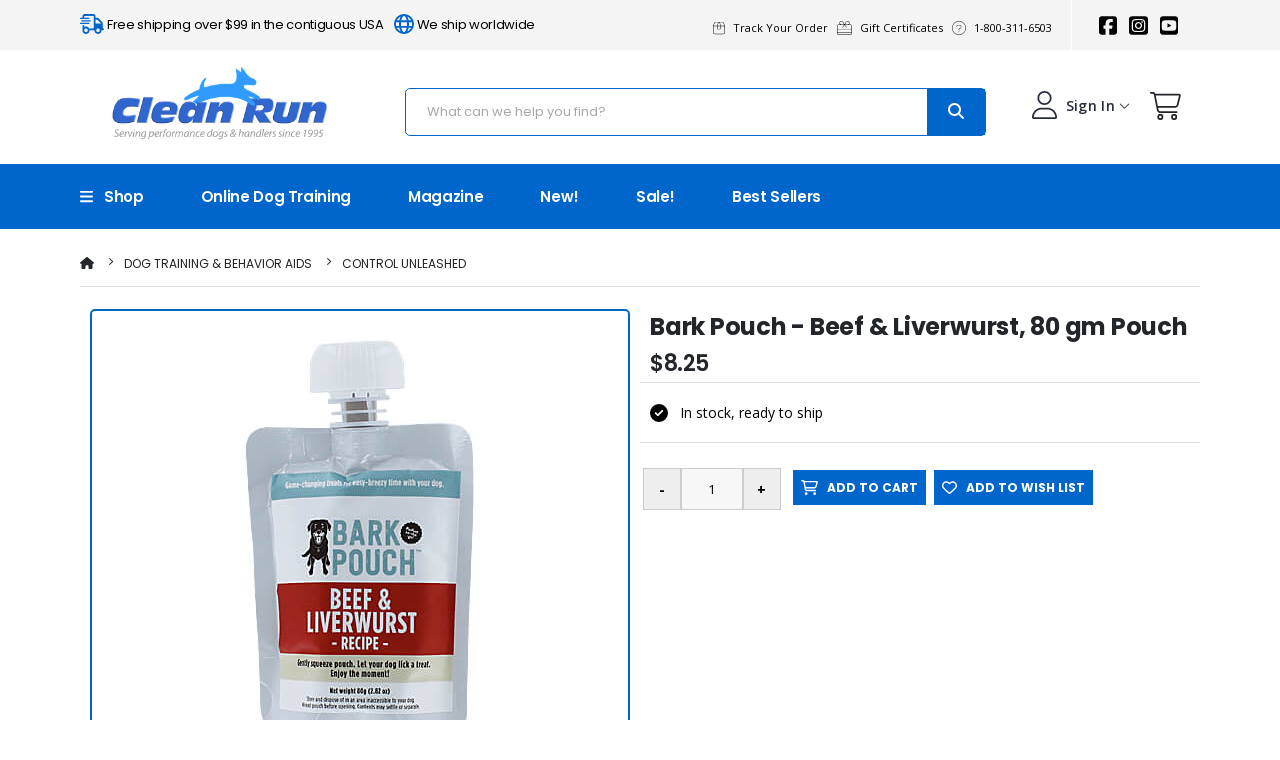

--- FILE ---
content_type: text/html;charset=UTF-8
request_url: https://www.cleanrun.com/product/bark_pouch_beef_liverwurst_80_gm_pouch/index.cfm
body_size: 210680
content:
<!DOCTYPE html>
<head> 
    <meta charset="UTF-8">
    <meta http-equiv="X-UA-Compatible" content="IE=edge">
    <meta name="viewport" content="width=device-width, initial-scale=1, shrink-to-fit=no">

    
    
	    <script id='merchantWidgetScript' src="https://www.gstatic.com/shopping/merchant/merchantwidget.js" defer></script>
	    <script type="text/javascript">
	        merchantWidgetScript.addEventListener('load', function () 
	            {
	                merchantwidget.start(
	                    {
	                        position: 'RIGHT_BOTTOM'
	                    });
	            });
	    </script>
	
    <title>Bark Pouch - Beef & Liverwurst, 80 gm Pouch - Clean Run</title>
    
    
    
        <base href="https://www.cleanrun.com/"/>
    

<!-- start layouts/put_meta.cfm -->
<meta name="Content-Type" content="text/html;CHARSET=iso-8859-1"/>
<meta name="resource-type" content="document"/>
<meta http-equiv="distribution" content="Global"/> 
<meta name="revisit" content="2 days"/>
<meta name="robots" content="index,follow,noarchive"/>
<meta http-equiv="content-language" content="en" />

<meta name="verify-v1" content="rDen8Q77n8MJeNIGcJ2bgwJsmeWISnmtBlnR5HyvSBc=" />
<meta http-equiv="X-UA-Compatible" content="IE=edge,chrome=1">

<meta name="description" content="Bark Pouch offers game-changing lickable dog treats for training your dog. The company is passionate about making human-grade, irresistible dog treats in an easy-to-use pouch. This recipe features mouth-watering liverwurst and enticing beef sourced from reputable US farms and blended to meat-loving perfection."/> 

	
<meta http-equiv="imagetoolbar" content="no"/>

<!-- google verification -->
<meta name="google-site-verification" content="BqAO0pMTKdWxrkqyLZQ1RUZaT9-Eq4sZyo9Gl1MUiCw" />

<!-- end layouts/put_meta.cfm -->	
         
    
    
    <link rel="stylesheet" href="/css/fontawesome/solid.min.css" type="text/css" />

        
       <script>
        WebFontConfig = {
            google: { families: ['Open+Sans:300,400,600,700,800', 'Poppins:200,300,400,500,600,700,800', 'Oswald:300,400,500,600,700,800'] }
        };
        (function (d) {
            var wf = d.createElement('script'), s = d.scripts[0];
            wf.src = 'js/bootstrap/webfont.js';
            wf.async = true;
            s.parentNode.insertBefore(wf, s);
        })(document);
        </script>

        <!-- Plugins CSS File 
        <link rel="stylesheet" href="css/bootstrap/css/bootstrap.min.css"> --> 
        <link href="https://cdn.jsdelivr.net/npm/bootstrap@5.0.2/dist/css/bootstrap.min.css" rel="stylesheet" integrity="sha384-EVSTQN3/azprG1Anm3QDgpJLIm9Nao0Yz1ztcQTwFspd3yD65VohhpuuCOmLASjC" crossorigin="anonymous">
        <link rel="stylesheet" href="/css/bootstrap/css/demo35.min.css">
        <link rel="stylesheet" href="/css/jqueryui/jquery-ui.smoothness.1.12.1.min.css" />            
        <!-- Main CSS File 
        <link rel="stylesheet" href="assets/css/demo35.min.css">--> 
        <link rel="stylesheet" type="text/css" href="/css/bootstrap/vendor/simple-line-icons/css/simple-line-icons.css">
        <link rel="stylesheet" href="/css/bootstrap/css/swiper.css" />   
        <link rel="stylesheet" href="/css/overrides.css">   
    

<script type="text/javascript" src="includes/qforms/compressed/qforms.js?v=2"></script>
<!-- QForms settings and custom validations -->
<script type="text/javascript">
	<!--//
	// set the path to the qForms directory
	qFormAPI.setLibraryPath("includes/qforms/compressed/");
	// this loads all the default libraries
	qFormAPI.include("*");
	// load the "Bits" add-on library
	qFormAPI.include("bits");

//-->
</script>
	




<!-- Favicons  ================================================== -->
<link rel="shortcut icon" href="https://www.cleanrun.com/favicon.ico" type="image/x-icon" > 
<link rel="icon" href="https://www.cleanrun.com/favicon.ico" type="image/x-icon" >
 
<!-- end layouts/put_layouthead.cfm -->
<!-- custom CSS from Color Palette -->
<style>


.required input, input.required, .required textarea, textarea.required {color:#ce0000} 
</style>



<!-- Facebook meta tags -->
<meta property="og:title" content="Clean Run Bark Pouch - Beef & Liverwurst, 80 gm Pouch" /> 
<meta property="og:description" content="Bark Pouch offers game-changing lickable dog treats for training your dog. The company is passionate about making human-grade, irresistible dog treats in an easy-to-use pouch. This recipe features mouth-watering liverwurst and enticing beef sourced from reputable US farms and blended to meat-loving perfection." />
<meta property="og:type" content="product" />
<!-- Canonical Link -->
<link rel="canonical" href="https://www.cleanrun.com/product/bark_pouch_beef_liverwurst_80_gm_pouch/index.cfm"> 
        <meta property="og:image" content="https://www.cleanrun.com/images/Dog%20Gear/facebook/bark-pouch-beef_big.jpg" />
        <meta property="og:image:width" content="764" />
        <meta property="og:image:height" content="400" />
        </head>



<!-- start layouts/put_body.cfm -->
<body>
    <div class="loading-overlay">
        <div class="bounce-loader">
            <div class="bounce1"></div>
            <div class="bounce2"></div>
            <div class="bounce3"></div>
        </div>
    </div>
<!-- end layouts/put_body.cfm -->

<div class="page-wrapper"> 
    
<!-- Google Tag Manager (noscript) -->
<noscript><iframe src="https://www.googletagmanager.com/ns.html?id=GTM-NGQWMNX"
height="0" width="0" style="display:none;visibility:hidden"></iframe></noscript>
<!-- End Google Tag Manager (noscript) -->


<style>
    @media (min-width: 1460px) {
        .container {
            max-width: 1440px !important;
        }
    }
</style>

<header class="header d-print-none">
    <div class="header-top d-none d-md-block">
        <div class="container">
            <div class="header-left d-none d-md-block">
                <div class="info-box info-box-icon-left p-0"> 
                    <div class="info-box-content0">
                        <h4 class="mb-0">
                            <a href="#" data-toggle="modal" data-target="#freeShippingBox">                            
                                
                                    <i class="fa-regular fa-truck-fast text-primary fa-xl"></i> Free shipping over $99
 in the contiguous USA 
                                    &nbsp;&nbsp;&nbsp;<i class="ml-3 fa-regular fa-globe text-primary fa-xl"></i> We ship worldwide</a>
                                
						</h4> 
                    </div><!-- End .info-box-content -->
                </div><!-- End .info-box -->
            </div><!-- End .header-left -->
            <div class="header-right header-dropdowns"> 
                <div class="d-none d-lg-block"> 
                    <div class="header-menu"> 
                        <div style="font-size:1.1rem;color:inherit;" class="pt-2">
                        
                            <a href="/index.cfm?fuseaction=shopping.history"> 
                                    <i class="fa-thin fa-box-taped fa-lg" style="margin-right:5px"></i> 
                                Track Your Order &nbsp;
                            </a> 
                            <a href="/category/for_dog_agility_handlers/clean_run_gift_certificates/index.cfm">
                                <i class="fa-thin fa-gift-card fa-lg"  style="margin-right:5px"></i>
                                Gift Certificates &nbsp; 
                            </a>
                            <a href="/index.cfm?fuseaction=page.display&page_id=8">
                                <i class="fa-thin fa-circle-question fa-lg"  style="margin-right:5px"></i>  1-800-311-6503 &nbsp;
                            </a>
                        
                        </div> 
                    </div>
                </div>

                <span class="separator d-none d-lg-inline"></span>  

                <div class="social-icons d-none d-lg-block">
                    <a href="https://www.facebook.com/pages/Clean-Run/30731789945"  target="_blank"><i class="fa-brands fa-square-facebook fa-xl"></i></a> &nbsp; 
                    <a href="https://www.instagram.com/cleanrunagility/" target="_blank"><i class="fa-brands fa-square-instagram fa-xl"></i></a> &nbsp; 
                    <a href="https://www.youtube.com/user/CleanRunMagazine/" target="_blank"><i class="fa-brands fa-square-youtube fa-xl"></i></a> &nbsp; 
                </div><!-- End .social-icons -->
            </div><!-- End .header-right -->
        </div><!-- End .container -->
    </div><!-- End .header-top -->
    <div class="header-top d-md-none">
        <div class="container">
            <div class="header-left w-100">
                <div class="info-box info-box-icon-left p-0"> 
                    <div class="info-box-content0">
                        <h4 class="mb-0">
                            <a href="#" data-toggle="modal" data-target="#freeShippingBox">
                                
                                    <i class="fa-regular fa-truck-fast text-primary fa-xl"></i> Free shipping over $99
 in the contiguous USA</a>
                                                  
						</h4> 
                    </div><!-- End .info-box-content -->
                </div><!-- End .info-box -->
            </div><!-- End .header-left -->
        </div><!-- End .container -->
    </div><!-- End .header-top -->

    <div class="header-top-mobile  d-lg-none">
        <div class="header-middle d-flex justify-content-center col-12">      
              <a href="/" class="logo"> 
                <img src="/images/layout/CRLogo-tagline.PNG" style="max-height:100px" alt="Clean Run Logo">
            </a> 
        </div>
    </div>
    <div class="header-middle sticky-header" data-sticky-options="{'mobile': true}">
        <div class="container">
            <div class="header-left col">
                <button class="mobile-menu-toggler text-primary mr-2" type="button">
                    <i class="fas fa-bars"></i>
                </button>                
                 
                    <a href="/" class="logo d-none d-lg-block">
                 
                
                <div>
                    <img data-src="/images/layout/CRLogo-tagline.PNG" class="lazyload" alt="Clean Run Logo"></a>
                </div>

                <div  class="header-icon header-search header-search-inline header-search-category text-right mt-1"> 
                    
                    

 
<style>
	.ui-autocomplete {
	   position: absolute;
	   top: 100%;
	   left: 0;
	   z-index: 1000;
	   float: left;
	   display: none;
	   min-width: 160px;   
	   padding: 4px 0;
	   margin: 0 0 10px 25px;
	   list-style: none;
	   background-color: #f8dba7;
	   border-color: #ccc;
	   border-color: rgba(0, 0, 0, 0.2);
	   border-style: solid;
	   border-width: 1px;
	   -webkit-border-radius: 5px;
	   -moz-border-radius: 5px;
	   border-radius: 5px;
	   -webkit-box-shadow: 0 5px 10px rgba(0, 0, 0, 0.2);
	   -moz-box-shadow: 0 5px 10px rgba(0, 0, 0, 0.2);
	   box-shadow: 0 5px 10px rgba(0, 0, 0, 0.2);
	   -webkit-background-clip: padding-box;
	   -moz-background-clip: padding;
	   background-clip: padding-box;
	   *border-right-width: 2px;
	   *border-bottom-width: 2px;
   }

.ui-autocomplete .ui-menu-item > a.ui-corner-all {
	   display: block;
	   padding: 3px 15px;
	   clear: both;
	   font-weight: normal;
	   line-height: 18px;
	   color: #555555;
	   white-space: nowrap;
	   text-decoration: none;
   }
   .ui-autocomplete .ui-state-hover, .ui-autocomplete .ui-state-active {
	   color: white;
	   text-decoration: none;
	   background-color: #0088cc;
	   border-radius: 0px;
	   -webkit-border-radius: 0px;
	   -moz-border-radius: 0px;
	   background-image: none;
   }
</style>



	<form action="https://www.cleanrun.com/index.cfm?fuseaction=page.searchResults" method="post" name="searchbox">

        <div class="header-search-wrapper" style="display:flex; justify-content:center; width:90% !important;max-width:700px !important; margin:0 auto"> 

        	

			<input type="hidden" id="search_key" name="search_key" value="ED5118FED7232CD317B0C3F0B0750EE2"> 

			

            <input type="search" class="form-control" style="width:100% !important;important;border:none" name="string" id="string" placeholder="What can we help you find?" autocomplete="off" required>
            
			<button class="btn  p-0" title="search" type="submit">
				<i class="fa-solid fa-magnifying-glass" style="color:white"></i>
			</button>
			
        </div><!-- End .header-search-wrapper -->  

	</form>




<div id="look-behind" class="row" style="display:none;position:absolute;">  
	<div id="autocomplete_container" >
		<div class="col">
			<h5 style="text-align: center;">STORE PRODUCTS</h5>
				<div id="products_spinner" class="search_spinner">
					Loading...<br>
					<i class="fas fa-paw fa-spin fa-lg" aria-hidden="true"></i>                         
				</div>
			<div id="autocomplete_products" class="search_left">
			</div>
		</div>
		<div class="col">
			<h5 style="text-align: center;">ONLINE LEARNING </h5>
			 <div id="classes_spinner" class="search_spinner">
					Loading...<br>
					<i class="fas fa-paw fa-spin fa-lg" aria-hidden="true"></i>                         
				</div>
			<div id="autocomplete_classes" class="search_left">
			</div>
		</div>
		
	</div> 
</div>
   
                </div><!-- End .header-search -->  
            </div><!-- End .header-left -->

            <div class="header-right"> 
                <div class="header-user d-lg-flex align-items-center"> 
                     <div class="header-dropdowns ">
                        <div class="header-dropdown font2">
                            
                                <div class="d-none d-md-block">
                                    <h6 class="font1 mb-0  mx-3"><a
                            href="#" class="font-weight-bold dropdown-toggle" id="dropdownMenuButton" data-toggle="dropdown" aria-haspopup="true" aria-expanded="false"><i class="fa-light fa-user fa-2xl mx-2"></i> <span style="font-size:1.4rem">Sign In</span> <i class="fa-regular fa-chevron-down  fa-xs"></i></a></h6>
                                </div>
                                <div class="d-md-none">
                                    <h6 class="font1  mb-0  mx-3"><a
                            href="#" class="font-weight-bold dropdown-toggle" id="dropdownMenuButton" data-toggle="dropdown" aria-haspopup="true" aria-expanded="false"><i class="fa-light fa-user fa-2xl mx-2"></i><i class="fa-regular fa-chevron-down fa-xs"></i></a></h6>
                                </div>
                            
                            <div class="header-menu" style="font-size:1.2em;font-weight: 600;color:##000">
                                               
                                        <ul>
                                            <li class="my-1"><a href="https://www.cleanrun.com/index.cfm?fuseaction=users.manager">Sign In</a></li>
                                            <li class="my-1" style="border-top: 1px solid #e7e7e7;padding-top:.2em"><a href="https://www.cleanrun.com/index.cfm?fuseaction=users.manager">Create Account</a></li>
                                        </ul> 
                                      
                            </div>

                            <!-- End .header-menu -->
                        </div>
                    </div> 
                </div>
            <div class="cart-dropdown-wrapper d-flex align-items-center">
                <div class="dropdown cart-dropdown">
                    <a href="#" title="Cart" class="dropdown-toggle cart-toggle" role="button"
                        data-toggle="dropdown" aria-haspopup="true" aria-expanded="false"
                        data-display="static">
                        <i class="fa-light fa-cart-shopping fa-2xl mx-2 my-2"></i>
                        
                        <span class=" cart-count badge-circle"></span>
                    </a>

                    <div class="cart-overlay"></div>

                        <div class="dropdown-menu mobile-cart"> 
                            <a href="#" title="Close (Esc)" class="btn-close"><i class="fa-regular fa-circle-xmark fa-xl text-primary"></i> </a> 
                            <div class="dropdownmenu-wrapper custom-scrollbar">
                                <div class="dropdown-cart-header mt-1">Shopping Cart</div>
                                <!-- End .dropdown-cart-header -->
                                
                                <div class="product" style="display:none;" id="scCloneDiv">
                                    <div class="product-details">
                                        <h4 class="product-title"></h4>
                                        <span class="cart-product-info">
                                            <span class="cart-product-qty"></span> x <span class="cart-unit-price"></span>
                                        </span>
                                    </div>
                                    <!-- End .product-details -->
                                    <figure class="product-image-container" style="border:none;">
                                        <span class="cartImage" style="border:none;"></span>  
                                        <span class="removeProduct"></span>
                                    </figure>		 
                                </div>
                                <div class="dropdown-cart-products">  
                                     
                                </div><!-- End .cart-product -->
                                <div class="dropdown-cart-total">
                                    <span>SUBTOTAL:</span>
                                    
                                        <span class="cart-total-price float-right">$0.00</span>
                                    
                                </div><!-- End .dropdown-cart-total -->

                                <div class="dropdown-cart-action">                                    
                                    
                                    <a href="https://www.cleanrun.com/index.cfm?fuseaction=shopping.basket" class="btn btn-primary btn-md w-100"><i class="fa-regular fa-cart-shopping-fast fa-lg mr-2"></i> &nbsp;   View Cart & Checkout</a>
                                    
                                </div><!-- End .dropdown-cart-total -->
                            </div><!-- End .dropdownmenu-wrapper -->
                        </div><!-- End .dropdown-menu -->
                    </div><!-- End .dropdown --> 
                </div>
            </div><!-- End .header-right -->
        </div><!-- End .container -->
    </div><!-- End .header-middle -->
    



<!-- use application version number --->


<!-- MAIN NAVIGATION --> 

      <div class="header-bottom sticky-header d-none d-lg-flex" data-sticky-options="{'mobile': false}">
        <div class="container">
          <div class="header-center w-100 ml-0" style="justify-content: left;">
            <nav class="main-nav d-flex font2">
              <div class="menu-depart">
                    <a href="/index.cfm"><i class="fa fa-bars align-middle mr-3"></i> &nbsp; &nbsp;Shop</a> 
                    <!-- Begin Dropdown Panel -->
                    <ul class="menu menu-vertical">
                          <li><a class="shop_dog_agility_and_dog_supplies1" href="/category/dog_agility_equipment_for_training_and_competition/index.cfm">Agility Equipment</a> 
                            <span class="menu-btn"></span>
                            <div class="megamenu megamenu-fixed-width megamenu-four">
                              <div class="row p-0">
                                <div class="col-md-12">
                                  <div class="row">                                        
                                      <div class="col-md-4 mb-1 pb-2"> 
                                        <ul class="submenu m-b-4" style="margin:2rem;"> 
                                            <li><a href="/category/dog_agility_equipment_for_training_and_competition/shop_all/index.cfm">Shop All</a></li>
                                            <li><a href="/category/dog_agility_equipment_for_training_and_competition/backyard_training_equipment/index.cfm">Backyard Training Equipment</a></li>
                                            <li><a href="/category/dog_agility_equipment_for_training_and_competition/build_your_own_dog_agility_equipment/index.cfm">Build Your Own Equipment</a></li>
                                            <li><a href="/category/dog_agility_equipment_for_training_and_competition/contact_and_tunnel_covers/index.cfm">Contact &#x26; Tunnel Covers</a></li>
                                            <li><a href="/category/dog_agility_equipment_for_training_and_competition/dog_agility_contact_obstacles/index.cfm">Contact Obstacles</a></li>
                                            <li><a href="/category/dog_agility_equipment_for_training_and_competition/dog_agility_equipment_movers/index.cfm">Equipment Movers</a></li>
                                            <li><a href="/category/dog_agility_equipment_for_training_and_competition/dog_agility_jump_cup_strips_and_bars/index.cfm">Jump Cups,&#160;Strips &#x26; Bars</a></li>
                                            <li><a href="/category/dog_agility_equipment_for_training_and_competition/dog_agility_jumps_tires_cavalettis/index.cfm">Jumps,&#160;Tires &#x26; Cavalettis</a></li>
                                        </ul>
                                      </div>
                                      <div class="col-md-4 mb-1 pb-2"> 
                                        <ul class="submenu m-b-4" style="margin:2rem;"> 
                                            <li><a href="/category/dog_agility_equipment_for_training_and_competition/dog_agility_obstacle_numbers/index.cfm">Obstacle Numbers &#x26; Marker Cones</a></li>
                                            <li><a href="/category/dog_agility_equipment_for_training_and_competition/dog_agility_pause_table/index.cfm">Pause Table</a></li>
                                            <li><a href="/category/dog_agility_equipment_for_training_and_competition/furniture_grade_pvc_pipe_fittings/index.cfm">PVC Pipe &#x26; Fittings</a></li>
                                            <li><a href="/category/dog_agility_equipment_for_training_and_competition/rubber_skins_for_dog_agility_contacts_and_tables/index.cfm">Rubber Replacement Surfaces</a></li>
                                            <li><a href="/category/dog_agility_equipment_for_training_and_competition/dog_agility_sandbags/index.cfm">Sandbags</a></li>
                                            <li><a href="/category/dog_agility_equipment_for_training_and_competition/dog_agility_training_equipment_and_aids/index.cfm">Training Equipment &#x26; Aids</a></li>
                                            <li><a href="/category/dog_agility_equipment_for_training_and_competition/dog_agility_tunnels_and_tunnel_bags/index.cfm">Tunnels &#x26; Tunnel Bags</a></li>
                                            <li><a href="/category/dog_agility_equipment_for_training_and_competition/dog_agility_competition_weave_poles/index.cfm">Weave Poles</a></li>
                                        </ul>
                                      </div> 
                                      <div class="col-md-4"> 
                                            <div class="rightcolumn menuproductdiv">
                                              <a href="/product/handlers_choice_tunnel_training_kit/index.cfm" class="menuproduct"><img class="mx-auto lazyload" data-src="https://www.cleanrun.com/images/Trial Gear/Tunnel-4ft-Bundle1_sm.jpg"><Br/><div class="text-center">Trainer&#x27;s Select Tunnel with Tunnel Bags - 4&#x27;</div></a>
                                            </div>
                                      </div>
                                  </div>
                                </div> 
                              </div> 
                              <div class="row px-5">
                                <div class="col-lg-12">
                                  <div class="partners-container mb-2"> 
                                      <img class="lazyload" data-src="/images/Flyout-Images/Menu-flyout-agility-equipment.png" alt="logo banner" style="max-width:800px;padding-top:1rem"> 
                                  </div>
                                </div>
                              </div>
                            </div>  
                          </li> 
                          <li><a class="shop_dog_agility_and_dog_supplies1" href="/category/dog_nose_work_scent_work/index.cfm">Nose & Scent Work</a> 
                            <span class="menu-btn"></span>
                            <div class="megamenu megamenu-fixed-width megamenu-four">
                              <div class="row p-0">
                                <div class="col-md-12">
                                  <div class="row">                                        
                                      <div class="col-md-4 mb-1 pb-2"> 
                                        <ul class="submenu m-b-4" style="margin:2rem;"> 
                                            <li><a href="/category/dog_nose_work_scent_work/shop_all/index.cfm">Shop All</a></li>
                                            <li><a href="/category/dog_nose_work_scent_work/nose_work_essential_oils_and_scented_qtips_for_nose_work/index.cfm">Oils &#x26; Scented Swabs</a></li>
                                            <li><a href="/category/dog_nose_work_scent_work/nose_work_vessels_tins/index.cfm">Vessels &#x26; Tins</a></li>
                                            <li><a href="/category/dog_nose_work_scent_work/nose_work_odor_kits/index.cfm">Odor Kits</a></li>
                                            <li><a href="/category/dog_nose_work_scent_work/odor_proof_mylar_bags/index.cfm">Odor-Proof Bags</a></li>
                                        </ul>
                                      </div>
                                      <div class="col-md-4 mb-1 pb-2"> 
                                        <ul class="submenu m-b-4" style="margin:2rem;"> 
                                            <li><a href="/category/dog_nose_work_scent_work/nose_work_training_books/index.cfm">Training Books</a></li>
                                            <li><a href="/category/dog_nose_work_scent_work/nose_work_accessories/index.cfm">Accessories</a></li>
                                            <li><a href="/category/dog_nose_work_scent_work/bait_bags/index.cfm">Bait Bags</a></li>
                                            <li><a href="/category/dog_nose_work_scent_work/biothane_leashes_lines/index.cfm">Biothane Leashes &#x26; Lines</a></li>
                                            <li><a href="/category/dog_nose_work_scent_work/harnesses/index.cfm">Harnesses</a></li>
                                            <li><a href="/category/dog_nose_work_scent_work/nose_work_training_treats/index.cfm">High-Value Training Treats</a></li>
                                        </ul>
                                      </div> 
                                      <div class="col-md-4"> 
                                            <div class="rightcolumn menuproductdiv">
                                              <a href="/product/nose_work_magnetic_pairing_box/index.cfm" class="menuproduct"><img class="mx-auto lazyload" data-src="https://www.cleanrun.com/images/Training Gear/NW-pairing-box-silver-new_sm.jpg"><Br/><div class="text-center">Magnetic Pairing Box</div></a>
                                            </div>
                                      </div>
                                  </div>
                                </div> 
                              </div> 
                              <div class="row px-5">
                                <div class="col-lg-12">
                                  <div class="partners-container mb-2"> 
                                      <img class="lazyload" data-src="/images/Flyout-Images/Menu-flyout-nosework.png" alt="logo banner" style="max-width:800px;padding-top:1rem"> 
                                  </div>
                                </div>
                              </div>
                            </div>  
                          </li> 
                          <li><a class="shop_dog_agility_and_dog_supplies1" href="/category/canine_disc_updog/index.cfm">Disc Dog & UpDog</a> 
                            <span class="menu-btn"></span>
                            <div class="megamenu megamenu-fixed-width megamenu-four">
                              <div class="row p-0">
                                <div class="col-md-12">
                                  <div class="row">                                        
                                      <div class="col-md-8 mb-1 pb-2"> 
                                        <ul class="submenu m-b-4" style="margin:2rem;"> 
                                            <li><a href="/category/canine_disc_updog/shop_all/index.cfm">Shop All</a></li>
                                            <li><a href="/category/canine_disc_updog/discs/index.cfm">Discs</a></li>
                                            <li><a href="/category/canine_disc_updog/accessories/index.cfm">Accessories</a></li>
                                        </ul>
                                      </div> 
                                      <div class="col-md-4"> 
                                            <div class="rightcolumn menuproductdiv">
                                              <a href="/product/hero_air_235_disc_9_25_in_/index.cfm" class="menuproduct"><img class="mx-auto lazyload" data-src="https://www.cleanrun.com/images/Dog Gear/Hero-Air-235_blue_sm.jpg"><Br/><div class="text-center">Hero Air 235 Disc, 9.25&#x22;</div></a>
                                            </div>
                                      </div> 
                                  </div>
                                </div> 
                              </div> 
                              <div class="row px-5">
                                <div class="col-lg-12">
                                  <div class="partners-container mb-2"> 
                                      <img class="lazyload" data-src="/images/Flyout-Images/Menu-flyout-discs.png" alt="logo banner" style="max-width:800px;padding-top:1rem"> 
                                  </div>
                                </div>
                              </div>
                            </div>  
                          </li> 
                          <li><a class="shop_dog_agility_and_dog_supplies1" href="/category/canine_fitness_and_conditioning_equipment/index.cfm">Canine Fitness & Conditioning</a> 
                            <span class="menu-btn"></span>
                            <div class="megamenu megamenu-fixed-width megamenu-four">
                              <div class="row p-0">
                                <div class="col-md-12">
                                  <div class="row">                                        
                                      <div class="col-md-4 mb-1 pb-2"> 
                                        <ul class="submenu m-b-4" style="margin:2rem;"> 
                                            <li><a href="/category/canine_fitness_and_conditioning_equipment/shop_all/index.cfm">Shop All</a></li>
                                            <li><a href="/category/canine_fitness_and_conditioning_equipment/canine_fitness_equipment_bundles/index.cfm">Bundles</a></li>
                                            <li><a href="/category/canine_fitness_and_conditioning_equipment/cavalettis_for_canine_fitness/index.cfm">Cavalettis</a></li>
                                            <li><a href="/category/canine_fitness_and_conditioning_equipment/balance_training_fitness_equipment/index.cfm">Discs &#x26; Inflatables</a></li>
                                            <li><a href="/category/canine_fitness_and_conditioning_equipment/flexiness_traction_mats_canine_fitness_equipment/index.cfm">Mats</a></li>
                                        </ul>
                                      </div>
                                      <div class="col-md-4 mb-1 pb-2"> 
                                        <ul class="submenu m-b-4" style="margin:2rem;"> 
                                            <li><a href="/category/canine_fitness_and_conditioning_equipment/flexiness_stackers_paw_pods_canine_fitness_equipment/index.cfm">Paw Stackers &#x26; Pods</a></li>
                                            <li><a href="/category/canine_fitness_and_conditioning_equipment/targets_for_canine_fitness_equipment/index.cfm">Targets</a></li>
                                            <li><a href="/category/canine_fitness_and_conditioning_equipment/canine_fitness_equipment_platforms/index.cfm">Platforms</a></li>
                                            <li><a href="/category/canine_fitness_and_conditioning_equipment/boards_planks_for_canine_fitness_equipment/index.cfm">Boards &#x26; Planks</a></li>
                                            <li><a href="/category/canine_fitness_and_conditioning_equipment/accessories/index.cfm">Accessories</a></li>
                                        </ul>
                                      </div> 
                                      <div class="col-md-4"> 
                                            <div class="rightcolumn menuproductdiv">
                                              <a href="/product/versafit_plank_large/index.cfm" class="menuproduct"><img class="mx-auto lazyload" data-src="https://www.cleanrun.com/images/Trial Gear/versafit-plank-angled-dog-on-silo_sm.jpg"><Br/><div class="text-center">VersaFit Plank</div></a>
                                            </div>
                                      </div>
                                  </div>
                                </div> 
                              </div> 
                              <div class="row px-5">
                                <div class="col-lg-12">
                                  <div class="partners-container mb-2"> 
                                      <img class="lazyload" data-src="/images/Flyout-Images/Menu-flyout-fitness.png" alt="logo banner" style="max-width:800px;padding-top:1rem"> 
                                  </div>
                                </div>
                              </div>
                            </div>  
                          </li> 
                          <li><a class="shop_dog_agility_and_dog_supplies1" href="/category/performance_dog_gear_and_equipment/index.cfm">Dog Gear & Supplies</a> 
                            <span class="menu-btn"></span>
                            <div class="megamenu megamenu-fixed-width megamenu-four">
                              <div class="row p-0">
                                <div class="col-md-12">
                                  <div class="row">                                        
                                      <div class="col-md-4 mb-1 pb-2"> 
                                        <ul class="submenu m-b-4" style="margin:2rem;"> 
                                            <li><a href="/category/performance_dog_gear_and_equipment/shop_all/index.cfm">Shop All</a></li>
                                            <li><a href="/category/performance_dog_gear_and_equipment/dog_bowls_and_feeders/index.cfm">Bowls &#x26; Feeders</a></li>
                                            <li><a href="/category/performance_dog_gear_and_equipment/dog_clean_up_supplies/index.cfm">Clean Up</a></li>
                                            <li><a href="/category/performance_dog_gear_and_equipment/dog_coats_and_dog_jackets/index.cfm">Coats &#x26; Jackets</a></li>
                                            <li><a href="/category/performance_dog_gear_and_equipment/dog_collars_and_head_halters/index.cfm">Collars &#x26; Head Halters</a></li>
                                        </ul>
                                      </div>
                                      <div class="col-md-4 mb-1 pb-2"> 
                                        <ul class="submenu m-b-4" style="margin:2rem;"> 
                                            <li><a href="/category/performance_dog_gear_and_equipment/dog_harnesses/index.cfm">Harnesses</a></li>
                                            <li><a href="/category/performance_dog_gear_and_equipment/dog_health_and_first_aid/index.cfm">Health &#x26; First Aid</a></li>
                                            <li><a href="/category/performance_dog_gear_and_equipment/dog_leashes_long_lines_and_tabs/index.cfm">Leashes,&#160;Lines &#x26; Tabs</a></li>
                                            <li><a href="/category/performance_dog_gear_and_equipment/dog_crate_mats_dog_bed/index.cfm">Mats &#x26; Beds</a></li>
                                            <li><a href="/category/performance_dog_gear_and_equipment/safety_products_for_dogs/index.cfm">Safety</a></li>
                                            <li><a href="/category/performance_dog_gear_and_equipment/performance_dog_supplements/index.cfm">Supplements</a></li>
                                        </ul>
                                      </div> 
                                      <div class="col-md-4"> 
                                            <div class="rightcolumn menuproductdiv">
                                              <a href="/product/edog_classic_fleece_harness/index.cfm" class="menuproduct"><img class="mx-auto lazyload" data-src="https://www.cleanrun.com/images/Dog Gear/e-dog-harness-purple_sm.jpg"><Br/><div class="text-center">eDog Classic Fleece Harness</div></a>
                                            </div>
                                      </div>
                                  </div>
                                </div> 
                              </div> 
                              <div class="row px-5">
                                <div class="col-lg-12">
                                  <div class="partners-container mb-2"> 
                                      <img class="lazyload" data-src="/images/Flyout-Images/Menu-flyout-dog-gear-silo.png" alt="logo banner" style="max-width:800px;padding-top:1rem"> 
                                  </div>
                                </div>
                              </div>
                            </div>  
                          </li> 
                          <li><a class="shop_dog_agility_and_dog_supplies1" href="/category/dog_training_supplies_books_dvds_and_behavior/index.cfm">Dog Training & Behavior Aids</a> 
                            <span class="menu-btn"></span>
                            <div class="megamenu megamenu-fixed-width megamenu-four">
                              <div class="row p-0">
                                <div class="col-md-12">
                                  <div class="row">                                        
                                      <div class="col-md-4 mb-1 pb-2"> 
                                        <ul class="submenu m-b-4" style="margin:2rem;"> 
                                            <li><a href="/category/dog_training_supplies_books_dvds_and_behavior/shop_all/index.cfm">Shop All</a></li>
                                            <li><a href="/category/dog_training_supplies_books_dvds_and_behavior/bait_bags_and_treat_pouches_for_dog_training/index.cfm">Bait Bags &#x26; Treat Pouches</a></li>
                                            <li><a href="/category/dog_training_supplies_books_dvds_and_behavior/dog_behavior_training_aids/index.cfm">Behavior Training Aids</a></li>
                                            <li><a href="/category/dog_training_supplies_books_dvds_and_behavior/dog_training_books_and_dvds/index.cfm">Books &#x26; DVDs</a></li>
                                            <li><a href="/category/dog_training_supplies_books_dvds_and_behavior/canine_enrichment/index.cfm">Canine Enrichment</a></li>
                                        </ul>
                                      </div>
                                      <div class="col-md-4 mb-1 pb-2"> 
                                        <ul class="submenu m-b-4" style="margin:2rem;"> 
                                            <li><a href="/category/dog_training_supplies_books_dvds_and_behavior/clickers_targets_platforms_mark_buckets/index.cfm">Clickers,&#160;Targets &#x26; Platforms</a></li>
                                            <li><a href="/category/dog_training_supplies_books_dvds_and_behavior/control_unleashed/index.cfm">Control Unleashed</a></li>
                                            <li><a href="/category/dog_training_supplies_books_dvds_and_behavior/training_bags/index.cfm">Training Bags</a></li>
                                            <li><a href="/category/dog_training_supplies_books_dvds_and_behavior/dog_training_clothing/index.cfm">Training Clothing</a></li>
                                            <li><a href="/category/dog_training_supplies_books_dvds_and_behavior/treat_dispensers_for_training/index.cfm">Treat Dispensers</a></li>
                                        </ul>
                                      </div> 
                                      <div class="col-md-4"> 
                                            <div class="rightcolumn menuproductdiv">
                                              <a href="/product/helsitar_pro_training_pockets/index.cfm" class="menuproduct"><img class="mx-auto lazyload" data-src="https://www.cleanrun.com/images/Clothing and Shoes/Helsitar-Training-Pockets_sm.jpg"><Br/><div class="text-center">Helsitar Pro Training Pockets</div></a>
                                            </div>
                                      </div>
                                  </div>
                                </div> 
                              </div> 
                              <div class="row px-5">
                                <div class="col-lg-12">
                                  <div class="partners-container mb-2"> 
                                      <img class="lazyload" data-src="/images/Flyout-Images/Menu-flyout-training-behavior.png" alt="logo banner" style="max-width:800px;padding-top:1rem"> 
                                  </div>
                                </div>
                              </div>
                            </div>  
                          </li> 
                          <li><a class="shop_dog_agility_and_dog_supplies1" href="/category/dog_agility_trial_and_travel_supplies/index.cfm">Dog Trial & Travel Supplies</a> 
                            <span class="menu-btn"></span>
                            <div class="megamenu megamenu-fixed-width megamenu-four">
                              <div class="row p-0">
                                <div class="col-md-12">
                                  <div class="row">                                        
                                      <div class="col-md-8 mb-1 pb-2"> 
                                        <ul class="submenu m-b-4" style="margin:2rem;"> 
                                            <li><a href="/category/dog_agility_trial_and_travel_supplies/shop_all/index.cfm">Shop All</a></li>
                                            <li><a href="/category/dog_agility_trial_and_travel_supplies/traveling_with_dogs_in_the_car/index.cfm">Auto Travel &#x26; Ventilation</a></li>
                                            <li><a href="/category/dog_agility_trial_and_travel_supplies/dog_cooling_coats_and_cooling_mats/index.cfm">Cooling Coats &#x26; Mats</a></li>
                                            <li><a href="/category/dog_agility_trial_and_travel_supplies/gadgets_and_accessories/index.cfm">Gadgets &#x26; Accessories</a></li>
                                            <li><a href="/category/dog_agility_trial_and_travel_supplies/ground_cover_mats/index.cfm">Ground Cover Mats</a></li>
                                            <li><a href="/category/dog_agility_trial_and_travel_supplies/shade_cloth_tarps_and_hardware_for_dog_trials/index.cfm">Shade Cloth,&#160;Tarps &#x26; Hardware</a></li>
                                            <li><a href="/category/dog_agility_trial_and_travel_supplies/travel_bowls/index.cfm">Travel Bowls</a></li>
                                            <li><a href="/category/dog_agility_trial_and_travel_supplies/travel_stress_aids_for_dogs/index.cfm">Travel Stress Aids</a></li>
                                        </ul>
                                      </div> 
                                      <div class="col-md-4"> 
                                            <div class="rightcolumn menuproductdiv">
                                              <a href="/product/ventlock_car_tailgate_locks_and_cool_dog_tailgate_locks/index.cfm" class="menuproduct"><img class="mx-auto lazyload" data-src="https://www.cleanrun.com/images/Trial Gear/CoolDogCarVentilationTailgateLock12in_Sm.jpg"><Br/><div class="text-center">Cool Dog Car Ventilation Tailgate Locks</div></a>
                                            </div>
                                      </div> 
                                  </div>
                                </div> 
                              </div> 
                              <div class="row px-5">
                                <div class="col-lg-12">
                                  <div class="partners-container mb-2"> 
                                      <img class="lazyload" data-src="/images/Flyout-Images/Menu-flyout-trial-travel.png" alt="logo banner" style="max-width:800px;padding-top:1rem"> 
                                  </div>
                                </div>
                              </div>
                            </div>  
                          </li> 
                          <li><a class="shop_dog_agility_and_dog_supplies1" href="/category/supplies_for_sport_dog_handlers/index.cfm">Sport Dog Handlers</a> 
                            <span class="menu-btn"></span>
                            <div class="megamenu megamenu-fixed-width megamenu-four">
                              <div class="row p-0">
                                <div class="col-md-12">
                                  <div class="row">                                        
                                      <div class="col-md-8 mb-1 pb-2"> 
                                        <ul class="submenu m-b-4" style="margin:2rem;"> 
                                            <li><a href="/category/supplies_for_sport_dog_handlers/shop_all/index.cfm">Shop All</a></li>
                                            <li><a href="/category/supplies_for_sport_dog_handlers/course_designer/index.cfm">Course Designer</a></li>
                                            <li><a href="/category/supplies_for_sport_dog_handlers/clothing_for_agility_handlers/index.cfm">Clothing for Training</a></li>
                                            <li><a href="/category/supplies_for_sport_dog_handlers/cooling_towels_for_agility_handlers/index.cfm">Cooling Towels</a></li>
                                            <li><a href="/category/supplies_for_sport_dog_handlers/clean_run_gift_certificates/index.cfm">Gift Certificates</a></li>
                                            <li><a href="/category/supplies_for_sport_dog_handlers/gifts_and_novelties_for_dog_lovers/index.cfm">Gifts &#x26; Novelties</a></li>
                                            <li><a href="/category/supplies_for_sport_dog_handlers/pain_relief_and_supplements_for_agility_handlers/index.cfm">Pain-Relief &#x26; Supplements</a></li>
                                        </ul>
                                      </div> 
                                      <div class="col-md-4"> 
                                            <div class="rightcolumn menuproductdiv">
                                              <a href="/product/gift_certificate_print_your_own_certificate/index.cfm" class="menuproduct"><img class="mx-auto lazyload" data-src="https://www.cleanrun.com/images/Gifts And Novelties/PrintYourOwnGiftCertificate_Sm.jpg"><Br/><div class="text-center">Gift Certificate - Print Your Own Certificate</div></a>
                                            </div>
                                      </div> 
                                  </div>
                                </div> 
                              </div> 
                              <div class="row px-5">
                                <div class="col-lg-12">
                                  <div class="partners-container mb-2"> 
                                      <img class="lazyload" data-src="/images/Flyout-Images/Menu-flyout-handler-gear.png" alt="logo banner" style="max-width:800px;padding-top:1rem"> 
                                  </div>
                                </div>
                              </div>
                            </div>  
                          </li> 
                          <li><a class="shop_dog_agility_and_dog_supplies1" href="/category/dog_toys_and_tugs/index.cfm">Toys & Tugs</a> 
                            <span class="menu-btn"></span>
                            <div class="megamenu megamenu-fixed-width megamenu-four">
                              <div class="row p-0">
                                <div class="col-md-12">
                                  <div class="row">                                        
                                      <div class="col-md-4 mb-1 pb-2"> 
                                        <ul class="submenu m-b-4" style="margin:2rem;"> 
                                            <li><a href="/category/dog_toys_and_tugs/shop_all/index.cfm">Shop All</a></li>
                                            <li><a href="/category/dog_toys_and_tugs/attention_toys/index.cfm">Attention Toys</a></li>
                                            <li><a href="/category/dog_toys_and_tugs/dog_balls/index.cfm">Balls</a></li>
                                            <li><a href="/category/dog_toys_and_tugs/dock_diving_and_water_toys/index.cfm">Dock Diving &#x26; Water Toys</a></li>
                                            <li><a href="/category/dog_toys_and_tugs/fetching_dog_toys/index.cfm">Fetching Toys</a></li>
                                            <li><a href="/category/dog_toys_and_tugs/flirt_poles/index.cfm">Flirt Poles</a></li>
                                        </ul>
                                      </div>
                                      <div class="col-md-4 mb-1 pb-2"> 
                                        <ul class="submenu m-b-4" style="margin:2rem;"> 
                                            <li><a href="/category/dog_toys_and_tugs/frisbees_and_disc_dog_toys/index.cfm">Frisbees &#x26; Discs</a></li>
                                            <li><a href="/category/dog_toys_and_tugs/interactive_toys/index.cfm">Interactive Toys</a></li>
                                            <li><a href="/category/dog_toys_and_tugs/lotus_balls/index.cfm">Lotus Balls</a></li>
                                            <li><a href="/category/dog_toys_and_tugs/make_your_own_toys/index.cfm">Make Your Own Toys</a></li>
                                            <li><a href="/category/dog_toys_and_tugs/plush_toys/index.cfm">Plush Toys</a></li>
                                            <li><a href="/category/dog_toys_and_tugs/treat_dispensing_dog_toys/index.cfm">Treat-dispensing Toys</a></li>
                                            <li><a href="/category/dog_toys_and_tugs/dog_tug_toys/index.cfm">Tugging Toys</a></li>
                                        </ul>
                                      </div> 
                                      <div class="col-md-4"> 
                                            <div class="rightcolumn menuproductdiv">
                                              <a href="/product/floramicato_fluffy_jelly_fish_tugs_large/index.cfm" class="menuproduct"><img class="mx-auto lazyload" data-src="https://www.cleanrun.com/images/Toys/Floramicato-Fluffy-Jellyfish-Large-Rainbow_Sm.jpg"><Br/><div class="text-center">Floramicato Fluffy Jelly Fish Tugs - Large</div></a>
                                            </div>
                                      </div>
                                  </div>
                                </div> 
                              </div> 
                              <div class="row px-5">
                                <div class="col-lg-12">
                                  <div class="partners-container mb-2"> 
                                      <img class="lazyload" data-src="/images/Flyout-Images/Menu-flyout-toys-tugs-silo.png" alt="logo banner" style="max-width:800px;padding-top:1rem"> 
                                  </div>
                                </div>
                              </div>
                            </div>  
                          </li> 
                          <li><a class="shop_dog_agility_and_dog_supplies1" href="/category/dog_treats_and_chews/index.cfm">Treats & Chews</a> 
                            <span class="menu-btn"></span>
                            <div class="megamenu megamenu-fixed-width megamenu-four">
                              <div class="row p-0">
                                <div class="col-md-12">
                                  <div class="row">                                        
                                      <div class="col-md-8 mb-1 pb-2"> 
                                        <ul class="submenu m-b-4" style="margin:2rem;"> 
                                            <li><a href="/category/dog_treats_and_chews/shop_all/index.cfm">Shop All</a></li>
                                            <li><a href="/category/dog_treats_and_chews/bully_stick_holders/index.cfm">Bully Stick Holders</a></li>
                                            <li><a href="/category/dog_treats_and_chews/bully_sticks_and_natural_chews_for_dogs/index.cfm">Bully Sticks &#x26; Chews</a></li>
                                            <li><a href="/category/dog_treats_and_chews/food_fillers_for_toys/index.cfm">Food Fillers for Toys</a></li>
                                            <li><a href="/category/dog_treats_and_chews/dog_training_treats/index.cfm">Training Treats</a></li>
                                            <li><a href="/category/dog_treats_and_chews/whole_fish/index.cfm">Whole Fish</a></li>
                                        </ul>
                                      </div> 
                                      <div class="col-md-4"> 
                                            <div class="rightcolumn menuproductdiv">
                                              <a href="/product/saint_roccos_treats_salmon/index.cfm" class="menuproduct"><img class="mx-auto lazyload" data-src="https://www.cleanrun.com/images/Dog Treats/saint-rocco-meat-salmon-10-23_sm.jpg"><Br/><div class="text-center">Saint Rocco&#x27;s Treats - Salmon</div></a>
                                            </div>
                                      </div> 
                                  </div>
                                </div> 
                              </div> 
                              <div class="row px-5">
                                <div class="col-lg-12">
                                  <div class="partners-container mb-2"> 
                                      <img class="lazyload" data-src="/images/Flyout-Images/Menu-flyout-treats-chews.png" alt="logo banner" style="max-width:800px;padding-top:1rem"> 
                                  </div>
                                </div>
                              </div>
                            </div>  
                          </li> 
                    </ul>  
              </div>
                  <div class="menu-depart">   
                        <a href="/category/online_dog_training_classes/index.cfm">Online Dog Training</a>
                    <ul class="menu menu-vertical">
                        <li>                               
                            <a class="online_dog_training_classes1" href="/category/online_dog_agility_courses_by_instructor/index.cfm">Classes by Instructor</a> 
                            <span class="menu-btn"></span>
                            <div class="megamenu megamenu-fixed-width megamenu-eight">
                              <div class="row p-0">
                                <div class="col-md-12">
                                  <div class="row">                     
                                      <div class="col-md-4 mb-1 pb-2"> 
                                        <ul class="submenu m-b-4" style="margin:2rem;"> 
                                            <li><a href="/category/online_dog_training_classes/online_dog_agility_courses_by_instructor/all_online_classes/index.cfm">All Online Classes</a></li>
                                            <li><a href="/category/online_dog_training_classes/online_dog_agility_courses_by_instructor/all_conferences_workshops/index.cfm">All Conferences &#x26; Workshops</a></li>
                                            <li><a href="/category/online_dog_training_classes/online_dog_agility_courses_by_instructor/adam_skandarani_online_courses/index.cfm">Adam Skandarani</a></li>
                                            <li><a href="/category/online_dog_training_classes/online_dog_agility_courses_by_instructor/amanda_jones_online_agility_classes/index.cfm">Amanda Jones</a></li>
                                            <li><a href="/category/online_dog_training_classes/online_dog_agility_courses_by_instructor/amanda_nelson_online_agility_classes/index.cfm">Amanda Nelson</a></li>
                                            <li><a href="/category/online_dog_training_classes/online_dog_agility_courses_by_instructor/bobbie_lyons_online_agility_classes/index.cfm">Bobbie Lyons</a></li>
                                            <li><a href="/category/online_dog_training_classes/online_dog_agility_courses_by_instructor/brenna_fender_online_agility_classes/index.cfm">Brenna Fender</a></li>
                                            <li><a href="/category/online_dog_training_classes/online_dog_agility_courses_by_instructor/control_unleashed_online_classes/index.cfm">Control Unleashed</a></li>
                                            <li><a href="/category/online_dog_training_classes/online_dog_agility_courses_by_instructor/debby_quigley/index.cfm">Debby Quigley</a></li>
                                            <li><a href="/category/online_dog_training_classes/online_dog_agility_courses_by_instructor/devorah_sperber_online_agility_classes/index.cfm">Devorah Sperber</a></li>
                                            <li><a href="/category/online_dog_training_classes/online_dog_agility_courses_by_instructor/donna_savoie_online_agility_courses/index.cfm">Donna Savoie</a></li>
                                            <li><a href="/category/online_dog_training_classes/online_dog_agility_courses_by_instructor/dudley_shumate_online_agility_classes/index.cfm">Dudley Shumate</a></li>
                                            <li><a href="/category/online_dog_training_classes/online_dog_agility_courses_by_instructor/jack_fahle_onine_disc_classes/index.cfm">Jack Fahle</a></li>
                                        </ul>
                                      </div>
                                      <div class="col-md-4 mb-1 pb-2"> 
                                        <ul class="submenu m-b-4" style="margin:2rem;">
                                            <li><a href="/category/online_dog_training_classes/online_dog_agility_courses_by_instructor/jen_pinder/index.cfm">Jen Pinder</a></li>
                                            <li><a href="/category/online_dog_training_classes/online_dog_agility_courses_by_instructor/jenni_pfafman_online_training_courses/index.cfm">Jenni Pfafman</a></li>
                                            <li><a href="/category/online_dog_training_classes/online_dog_agility_courses_by_instructor/jessica_hekman_online_courses/index.cfm">Jessica Perry Hekman,&#160;DVM</a></li>
                                            <li><a href="/category/online_dog_training_classes/online_dog_agility_courses_by_instructor/jordan_biggs_online_agility_classes/index.cfm">Jordan Biggs</a></li>
                                            <li><a href="/category/online_dog_training_classes/online_dog_agility_courses_by_instructor/julie_daniels/index.cfm">Julie Daniels</a></li>
                                            <li><a href="/category/online_dog_training_classes/online_dog_agility_courses_by_instructor/karen_holik_online_agility_classes/index.cfm">Karen Holik</a></li>
                                            <li><a href="/category/online_dog_training_classes/online_dog_agility_courses_by_instructor/kim_palermo_online_courses/index.cfm">Kim Palermo</a></li>
                                            <li><a href="/category/online_dog_training_classes/online_dog_agility_courses_by_instructor/kristine_hammar_online_agility_classes/index.cfm">Kristine Hammar</a></li>
                                            <li><a href="/category/online_dog_training_classes/online_dog_agility_courses_by_instructor/kristy_netzer_online_agility_classes/index.cfm">Kristy Netzer</a></li>
                                            <li><a href="/category/online_dog_training_classes/online_dog_agility_courses_by_instructor/laura_bussing_online_classes/index.cfm">Laura Bussing</a></li>
                                            <li><a href="/category/online_dog_training_classes/online_dog_agility_courses_by_instructor/laura_donaldson_online_classes/index.cfm">Laura Donaldson</a></li>
                                            <li><a href="/category/online_dog_training_classes/online_dog_agility_courses_by_instructor/leslie_mcdevitt_online_classes/index.cfm">Leslie McDevitt</a></li>
                                            <li><a href="/category/online_dog_training_classes/online_dog_agility_courses_by_instructor/lisa_schmit_online_agility_classes/index.cfm">Lisa Schmit</a></li>
                                        </ul>
                                      </div> 
                                      <div class="col-md-4 mb-1 pb-2"> 
                                        <ul class="submenu m-b-4" style="margin:2rem;">
                                            <li><a href="/category/online_dog_training_classes/online_dog_agility_courses_by_instructor/mary_ellen_barry_online_agility_classes/index.cfm">Mary Ellen Barry</a></li>
                                            <li><a href="/category/online_dog_training_classes/online_dog_agility_courses_by_instructor/merissa_dubraque_kriedler/index.cfm">Merissa Dubraque-Kriedler</a></li>
                                            <li><a href="/category/online_dog_training_classes/online_dog_agility_courses_by_instructor/nancy_gyes_agility_classes/index.cfm">Nancy Gyes</a></li>
                                            <li><a href="/category/online_dog_training_classes/online_dog_agility_courses_by_instructor/rachel_flatley_online_courses/index.cfm">Rachel Flatley</a></li>
                                            <li><a href="/category/online_dog_training_classes/online_dog_agility_courses_by_instructor/rachel_sanders_online_agility_classes/index.cfm">Rachel Sanders</a></li>
                                            <li><a href="/category/online_dog_training_classes/online_dog_agility_courses_by_instructor/sandy_rogers_online_agility_classes/index.cfm">Sandy Rogers</a></li>
                                            <li><a href="/category/online_dog_training_classes/online_dog_agility_courses_by_instructor/shelly_switick/index.cfm">Shelly Switick</a></li>
                                            <li><a href="/category/online_dog_training_classes/online_dog_agility_courses_by_instructor/silvia_trkman_agility_training_dvds/index.cfm">Silvia Trkman</a></li>
                                            <li><a href="/category/online_dog_training_classes/online_dog_agility_courses_by_instructor/susan_salo_online_agility_classes/index.cfm">Susan Salo</a></li>
                                            <li><a href="/category/online_dog_training_classes/online_dog_agility_courses_by_instructor/tammy_moody_online_agility_classes/index.cfm">Tammy Moody</a></li>
                                            <li><a href="/category/online_dog_training_classes/online_dog_agility_courses_by_instructor/tracy_sklenar_online_agility_classes/index.cfm">Tracy Sklenar</a></li>
                                            <li><a href="/category/online_dog_training_classes/online_dog_agility_courses_by_instructor/wendy_krehbiel_online_courses/index.cfm">Wendy Krehbiel</a></li>
                                            <li><a href="/category/online_dog_training_classes/online_dog_agility_courses_by_instructor/zach_gulaboff_davis_online_agility_classes/index.cfm">Zach Gulaboff Davis</a></li>
                                        </ul>
                                      </div> 
                                  </div>
                                </div>
                              </div>
                            </div>
                        </li>                         
                        <li>                               
                            <a class="online_dog_training_classes1" href="/category/online_courses_by_discipline/index.cfm">Classes by Discipline</a> 
                            <span class="menu-btn"></span>
                            <div class="megamenu megamenu-fixed-width megamenu-nine">
                              <div class="row p-0">
                                <div class="col-md-12">
                                  <div class="row">                     
                                      <div class="col-md-6 mb-1 pb-2"> 
                                        <ul class="submenu m-b-4" style="margin:2rem;"> 
                                            <li><a href="/category/online_dog_training_classes/online_courses_by_discipline/online_dog_agility_classes/index.cfm">Agility</a></li>
                                            <li><a href="/category/online_dog_training_classes/online_courses_by_discipline/online_dog_behavior_courses/index.cfm">Behavior</a></li>
                                            <li><a href="/category/online_dog_training_classes/online_courses_by_discipline/disc_dog/index.cfm">Disc Dog</a></li>
                                            <li><a href="/category/online_dog_training_classes/online_courses_by_discipline/flyball/index.cfm">Flyball</a></li>
                                            <li><a href="/category/online_dog_training_classes/online_courses_by_discipline/online_foundations_courses/index.cfm">Foundations</a></li>
                                            <li><a href="/category/online_dog_training_classes/online_courses_by_discipline/online_dog_health_and_fitness_courses/index.cfm">Health &#x26; Fitness</a></li>
                                        </ul>
                                      </div>
                                      <div class="col-md-6 mb-1 pb-2"> 
                                        <ul class="submenu m-b-4" style="margin:2rem;">
                                            <li><a href="/category/online_dog_training_classes/online_courses_by_discipline/online_jumping_courses/index.cfm">Jumping</a></li>
                                            <li><a href="/category/online_dog_training_classes/online_courses_by_discipline/mental_mastery/index.cfm">Mental Mastery</a></li>
                                            <li><a href="/category/online_dog_training_classes/online_courses_by_discipline/nose_work_and_scent_work/index.cfm">Nose Work</a></li>
                                            <li><a href="/category/online_dog_training_classes/online_courses_by_discipline/parkour/index.cfm">Parkour</a></li>
                                            <li><a href="/category/online_dog_training_classes/online_courses_by_discipline/puppy_training_online_classes/index.cfm">Puppy Training</a></li>
                                            <li><a href="/category/online_dog_training_classes/online_courses_by_discipline/rally_and_obedience_online_dog_training/index.cfm">Rally &#x26; Obedience</a></li>
                                            <li><a href="/category/online_dog_training_classes/online_courses_by_discipline/tricks/index.cfm">Tricks</a></li>
                                        </ul>
                                      </div>  
                                  </div>
                                </div>
                              </div>
                            </div>
                        </li>                         
                        <li>                               
                            <a class="online_dog_training_classes1" href="/category/on_demand_dog_training_classes/index.cfm">On-Demand Training</a> 
                        </li>                         
                        <li>                               
                            <a class="online_dog_training_classes1" href="/category/instructor_guided_classes/index.cfm">Instructor Guided</a> 
                        </li>                         
                        <li>                               
                            <a class="online_dog_training_classes1" href="/category/control_unleashed_university/index.cfm">Control Unleashed</a> 
                        </li>                         
                        <li>                               
                            <a class="online_dog_training_classes1" href="/category/dog_agility_streaming_dvds/index.cfm">Streaming DVDs</a> 
                        </li>                         
                        <li>                               
                            <a class="online_dog_training_classes1" href="/category/free_online_clean_run_videos/index.cfm">Free Videos</a> 
                        </li>                         
                        <li>                               
                            <a class="online_dog_training_classes1" href="https://www.cleanrun.com/index.cfm?fuseaction=page.display&page_id=197">Our Instructors</a>                   
                        </li>                         
                    </ul>
                  </div>
                  <div class="menu-depart">   
                        <a href="/category/magazine/past_clean_run_magazine_issues/all_digital_magazines/index.cfm">Magazine</a>
                    <ul class="menu menu-vertical">
                        <li>                               
                            <a class="magazine1" href="/category/magazine/past_clean_run_magazine_issues/index.cfm">Issues</a> 
                            <span class="menu-btn"></span>
                            <div class="megamenu megamenu-fixed-width megamenu-nine">
                              <div class="row p-0">
                                <div class="col-md-12">
                                  <div class="row">                     
                                      <div class="col-md-6 mb-1 pb-2"> 
                                        <ul class="submenu m-b-4" style="margin:2rem;"> 
                                            <li><a href="/category/magazine/past_clean_run_magazine_issues/all_digital_magazines/index.cfm">ALL</a></li>
                                            <li><a href="/category/magazine/past_clean_run_magazine_issues/2020_issues/index.cfm">2020 Issues</a></li>
                                            <li><a href="/category/magazine/past_clean_run_magazine_issues/2019_issues/index.cfm">2019 Issues</a></li>
                                            <li><a href="/category/magazine/past_clean_run_magazine_issues/2018_issues/index.cfm">2018 Issues</a></li>
                                            <li><a href="/category/magazine/past_clean_run_magazine_issues/2017_issues/index.cfm">2017 Issues</a></li>
                                            <li><a href="/category/magazine/past_clean_run_magazine_issues/2016_issues/index.cfm">2016 Issues</a></li>
                                            <li><a href="/category/magazine/past_clean_run_magazine_issues/2015_issues/index.cfm">2015 Issues</a></li>
                                            <li><a href="/category/magazine/past_clean_run_magazine_issues/2014_issues/index.cfm">2014 Issues</a></li>
                                        </ul>
                                      </div>
                                      <div class="col-md-6 mb-1 pb-2"> 
                                        <ul class="submenu m-b-4" style="margin:2rem;">
                                            <li><a href="/category/magazine/past_clean_run_magazine_issues/2013_issues/index.cfm">2013 Issues</a></li>
                                            <li><a href="/category/magazine/past_clean_run_magazine_issues/2012_issues/index.cfm">2012 Issues</a></li>
                                            <li><a href="/category/magazine/past_clean_run_magazine_issues/2011_issues/index.cfm">2011 Issues</a></li>
                                            <li><a href="/category/magazine/past_clean_run_magazine_issues/2010_issues/index.cfm">2010 Issues</a></li>
                                            <li><a href="/category/magazine/past_clean_run_magazine_issues/2009_issues/index.cfm">2009 Issues</a></li>
                                            <li><a href="/category/magazine/past_clean_run_magazine_issues/2008_issues/index.cfm">2008 Issues</a></li>
                                            <li><a href="/category/magazine/past_clean_run_magazine_issues/2007_issues/index.cfm">2007 Issues</a></li>
                                            <li><a href="/category/magazine/past_clean_run_magazine_issues/2006_issues/index.cfm">2006 Issues</a></li>
                                            <li><a href="/category/magazine/past_clean_run_magazine_issues/special_focus_issues/index.cfm">Special Focus Issues</a></li>
                                        </ul>
                                      </div>  
                                  </div>
                                </div>
                              </div>
                            </div>
                        </li>                         
                        <li>                               
                            <a class="magazine1" href="/index.cfm?fuseaction=page.magsearch">Article Search</a>                   
                        </li>                         
                        <li>                               
                            <a class="magazine1" href="/category/magazine/clean_run_magazine_indexes/index.cfm">Article Indexes</a> 
                        </li>                         
                    </ul>
                  </div>
                  <div class="menu-depart">   
                      <a href="#">New!</a>
                    <ul class="menu menu-vertical">
                        <li>                               
                            <a class="new1" href="/category/new_arrivals/index.cfm?area=classes">New Courses</a> 
                        </li>                         
                        <li>                               
                            <a class="new1" href="/category/new_arrivals/index.cfm?area=store">New Store Products</a> 
                        </li>                         
                    </ul>
                  </div>
                  <div class="menu-depart">   
                      <a href="#">Sale!</a>
                    <ul class="menu menu-vertical">
                        <li>                               
                            <a class="sale_main1" href="/category/sale/index.cfm?area=classes">Discounted Courses</a>
                        </li>                         
                        <li>                               
                            <a class="sale_main1" href="/category/sale/index.cfm?area=store">Sale Products</a>
                        </li>                         
                    </ul>
                  </div>
              <div class="menu-depart">
                <a href="#">Best Sellers</a>
                <ul class="menu menu-vertical">
                  <li><a href="/category/dog_agility_equipment_for_training_and_competition/index.cfm">Agility Equipment </a></li>
                  <li><a href="/category/traveling_with_dogs_in_the_car/index.cfm">Auto Travel & Ventilation </a></li>
                  <li><a href="/category/dog_training_books_and_dvds/index.cfm">Books & DVDs </a></li>
                  <li><a href="/category/dog_coats_and_dog_jackets/index.cfm">Coats & Jackets </a></li>
                  <li><a href="/category/clean_run_gift_certificates/index.cfm">Gift Certificates </a></li>
                  <li><a href="/category/dog_nose_work_scent_work/index.cfm">Nose & Scent Work </a></li>
                  <li><a href="/category/shade_cloth_tarps_and_hardware_for_dog_trials/index.cfm">Shade Cloth, Tarps & Hardware </a></li>
                  <li><a href="/category/dog_training_treats/index.cfm">Training Treats </a></li>
                  <li><a href="/category/treat_dispensing_dog_toys/index.cfm">Treat-dispensing Toys </a></li>
                  <li><a href="/category/dog_tug_toys/index.cfm">Tugging Toys </a></li>
                </ul>
             </div> 
           </nav>
         </div>
       </div>
     </div>
   </header>
 

      <div class="mobile-menu-overlay"></div><!-- End .mobil-menu-overlay -->
      <div class="mobile-menu-container">
        <div class="mobile-menu-wrapper">
          <span class="mobile-menu-close"><i class="fa fa-times"></i></span>
            <nav class="mobile-nav">
                <ul class="mobile-menu">
                      <li>
                        <a href="/index.cfm">Shop</a>
                         <ul>
                              <li>
                                <a href="/category/dog_agility_equipment_for_training_and_competition/index.cfm?panelcols=3">Agility Equipment</i></a>
                                  <ul>
                                      <li>
                                        <a href="/category/dog_agility_equipment_for_training_and_competition/shop_all/index.cfm">Shop All</a>
                                      </li>
                                      <li>
                                        <a href="/category/dog_agility_equipment_for_training_and_competition/backyard_training_equipment/index.cfm">Backyard Training Equipment</a>
                                      </li>
                                      <li>
                                        <a href="/category/dog_agility_equipment_for_training_and_competition/build_your_own_dog_agility_equipment/index.cfm">Build Your Own Equipment</a>
                                      </li>
                                      <li>
                                        <a href="/category/dog_agility_equipment_for_training_and_competition/contact_and_tunnel_covers/index.cfm">Contact & Tunnel Covers</a>
                                      </li>
                                      <li>
                                        <a href="/category/dog_agility_equipment_for_training_and_competition/dog_agility_contact_obstacles/index.cfm">Contact Obstacles</a>
                                      </li>
                                      <li>
                                        <a href="/category/dog_agility_equipment_for_training_and_competition/dog_agility_equipment_movers/index.cfm">Equipment Movers</a>
                                      </li>
                                      <li>
                                        <a href="/category/dog_agility_equipment_for_training_and_competition/dog_agility_jump_cup_strips_and_bars/index.cfm">Jump Cups, Strips & Bars</a>
                                      </li>
                                      <li>
                                        <a href="/category/dog_agility_equipment_for_training_and_competition/dog_agility_jumps_tires_cavalettis/index.cfm">Jumps, Tires & Cavalettis</a>
                                      </li>
                                      <li>
                                        <a href="/category/dog_agility_equipment_for_training_and_competition/dog_agility_obstacle_numbers/index.cfm">Obstacle Numbers & Marker Cones</a>
                                      </li>
                                      <li>
                                        <a href="/category/dog_agility_equipment_for_training_and_competition/dog_agility_pause_table/index.cfm">Pause Table</a>
                                      </li>
                                      <li>
                                        <a href="/category/dog_agility_equipment_for_training_and_competition/furniture_grade_pvc_pipe_fittings/index.cfm">PVC Pipe & Fittings</a>
                                      </li>
                                      <li>
                                        <a href="/category/dog_agility_equipment_for_training_and_competition/rubber_skins_for_dog_agility_contacts_and_tables/index.cfm">Rubber Replacement Surfaces</a>
                                      </li>
                                      <li>
                                        <a href="/category/dog_agility_equipment_for_training_and_competition/dog_agility_sandbags/index.cfm">Sandbags</a>
                                      </li>
                                      <li>
                                        <a href="/category/dog_agility_equipment_for_training_and_competition/dog_agility_training_equipment_and_aids/index.cfm">Training Equipment & Aids</a>
                                      </li>
                                      <li>
                                        <a href="/category/dog_agility_equipment_for_training_and_competition/dog_agility_tunnels_and_tunnel_bags/index.cfm">Tunnels & Tunnel Bags</a>
                                      </li>
                                      <li>
                                        <a href="/category/dog_agility_equipment_for_training_and_competition/dog_agility_competition_weave_poles/index.cfm">Weave Poles</a>
                                      </li>
                                  </ul>
                              </li>
                              <li>
                                <a href="/category/dog_nose_work_scent_work/index.cfm?panelcols=3">Nose & Scent Work</i></a>
                                  <ul>
                                      <li>
                                        <a href="/category/dog_nose_work_scent_work/shop_all/index.cfm">Shop All</a>
                                      </li>
                                      <li>
                                        <a href="/category/dog_nose_work_scent_work/nose_work_essential_oils_and_scented_qtips_for_nose_work/index.cfm">Oils & Scented Swabs</a>
                                      </li>
                                      <li>
                                        <a href="/category/dog_nose_work_scent_work/nose_work_vessels_tins/index.cfm">Vessels & Tins</a>
                                      </li>
                                      <li>
                                        <a href="/category/dog_nose_work_scent_work/nose_work_odor_kits/index.cfm">Odor Kits</a>
                                      </li>
                                      <li>
                                        <a href="/category/dog_nose_work_scent_work/odor_proof_mylar_bags/index.cfm">Odor-Proof Bags</a>
                                      </li>
                                      <li>
                                        <a href="/category/dog_nose_work_scent_work/nose_work_training_books/index.cfm">Training Books</a>
                                      </li>
                                      <li>
                                        <a href="/category/dog_nose_work_scent_work/nose_work_accessories/index.cfm">Accessories</a>
                                      </li>
                                      <li>
                                        <a href="/category/dog_nose_work_scent_work/bait_bags/index.cfm">Bait Bags</a>
                                      </li>
                                      <li>
                                        <a href="/category/dog_nose_work_scent_work/harnesses/index.cfm">Harnesses</a>
                                      </li>
                                      <li>
                                        <a href="/category/dog_nose_work_scent_work/nose_work_training_treats/index.cfm">High-Value Training Treats</a>
                                      </li>
                                  </ul>
                              </li>
                              <li>
                                <a href="/category/canine_disc_updog/index.cfm?panelcols=3">Disc Dog & UpDog</i></a>
                                  <ul>
                                      <li>
                                        <a href="/category/canine_disc_updog/shop_all/index.cfm">Shop All</a>
                                      </li>
                                      <li>
                                        <a href="/category/canine_disc_updog/discs/index.cfm">Discs</a>
                                      </li>
                                      <li>
                                        <a href="/category/canine_disc_updog/accessories/index.cfm">Accessories</a>
                                      </li>
                                  </ul>
                              </li>
                              <li>
                                <a href="/category/canine_fitness_and_conditioning_equipment/index.cfm?panelcols=3">Canine Fitness & Conditioning</i></a>
                                  <ul>
                                      <li>
                                        <a href="/category/canine_fitness_and_conditioning_equipment/shop_all/index.cfm">Shop All</a>
                                      </li>
                                      <li>
                                        <a href="/category/canine_fitness_and_conditioning_equipment/canine_fitness_equipment_bundles/index.cfm">Bundles</a>
                                      </li>
                                      <li>
                                        <a href="/category/canine_fitness_and_conditioning_equipment/cavalettis_for_canine_fitness/index.cfm">Cavalettis</a>
                                      </li>
                                      <li>
                                        <a href="/category/canine_fitness_and_conditioning_equipment/balance_training_fitness_equipment/index.cfm">Discs & Inflatables</a>
                                      </li>
                                      <li>
                                        <a href="/category/canine_fitness_and_conditioning_equipment/flexiness_traction_mats_canine_fitness_equipment/index.cfm">Mats</a>
                                      </li>
                                      <li>
                                        <a href="/category/canine_fitness_and_conditioning_equipment/flexiness_stackers_paw_pods_canine_fitness_equipment/index.cfm">Paw Stackers & Pods</a>
                                      </li>
                                      <li>
                                        <a href="/category/canine_fitness_and_conditioning_equipment/targets_for_canine_fitness_equipment/index.cfm">Targets</a>
                                      </li>
                                      <li>
                                        <a href="/category/canine_fitness_and_conditioning_equipment/canine_fitness_equipment_platforms/index.cfm">Platforms</a>
                                      </li>
                                      <li>
                                        <a href="/category/canine_fitness_and_conditioning_equipment/boards_planks_for_canine_fitness_equipment/index.cfm">Boards & Planks</a>
                                      </li>
                                      <li>
                                        <a href="/category/canine_fitness_and_conditioning_equipment/accessories/index.cfm">Accessories</a>
                                      </li>
                                  </ul>
                              </li>
                              <li>
                                <a href="/category/performance_dog_gear_and_equipment/index.cfm?panelcols=2">Dog Gear & Supplies</i></a>
                                  <ul>
                                      <li>
                                        <a href="/category/performance_dog_gear_and_equipment/shop_all/index.cfm">Shop All</a>
                                      </li>
                                      <li>
                                        <a href="/category/performance_dog_gear_and_equipment/dog_bowls_and_feeders/index.cfm">Bowls & Feeders</a>
                                      </li>
                                      <li>
                                        <a href="/category/performance_dog_gear_and_equipment/dog_clean_up_supplies/index.cfm">Clean Up</a>
                                      </li>
                                      <li>
                                        <a href="/category/performance_dog_gear_and_equipment/dog_coats_and_dog_jackets/index.cfm">Coats & Jackets</a>
                                      </li>
                                      <li>
                                        <a href="/category/performance_dog_gear_and_equipment/dog_collars_and_head_halters/index.cfm">Collars & Head Halters</a>
                                      </li>
                                      <li>
                                        <a href="/category/performance_dog_gear_and_equipment/dog_harnesses/index.cfm">Harnesses</a>
                                      </li>
                                      <li>
                                        <a href="/category/performance_dog_gear_and_equipment/dog_health_and_first_aid/index.cfm">Health & First Aid</a>
                                      </li>
                                      <li>
                                        <a href="/category/performance_dog_gear_and_equipment/dog_leashes_long_lines_and_tabs/index.cfm">Leashes, Lines & Tabs</a>
                                      </li>
                                      <li>
                                        <a href="/category/performance_dog_gear_and_equipment/dog_crate_mats_dog_bed/index.cfm">Mats & Beds</a>
                                      </li>
                                      <li>
                                        <a href="/category/performance_dog_gear_and_equipment/safety_products_for_dogs/index.cfm">Safety</a>
                                      </li>
                                      <li>
                                        <a href="/category/performance_dog_gear_and_equipment/performance_dog_supplements/index.cfm">Supplements</a>
                                      </li>
                                  </ul>
                              </li>
                              <li>
                                <a href="/category/dog_training_supplies_books_dvds_and_behavior/index.cfm?panelcols=2">Dog Training & Behavior Aids</i></a>
                                  <ul>
                                      <li>
                                        <a href="/category/dog_training_supplies_books_dvds_and_behavior/shop_all/index.cfm">Shop All</a>
                                      </li>
                                      <li>
                                        <a href="/category/dog_training_supplies_books_dvds_and_behavior/bait_bags_and_treat_pouches_for_dog_training/index.cfm">Bait Bags & Treat Pouches</a>
                                      </li>
                                      <li>
                                        <a href="/category/dog_training_supplies_books_dvds_and_behavior/dog_behavior_training_aids/index.cfm">Behavior Training Aids</a>
                                      </li>
                                      <li>
                                        <a href="/category/dog_training_supplies_books_dvds_and_behavior/dog_training_books_and_dvds/index.cfm">Books & DVDs</a>
                                      </li>
                                      <li>
                                        <a href="/category/dog_training_supplies_books_dvds_and_behavior/canine_enrichment/index.cfm">Canine Enrichment</a>
                                      </li>
                                      <li>
                                        <a href="/category/dog_training_supplies_books_dvds_and_behavior/clickers_targets_platforms_mark_buckets/index.cfm">Clickers, Targets & Platforms</a>
                                      </li>
                                      <li>
                                        <a href="/category/dog_training_supplies_books_dvds_and_behavior/control_unleashed/index.cfm">Control Unleashed</a>
                                      </li>
                                      <li>
                                        <a href="/category/dog_training_supplies_books_dvds_and_behavior/training_bags/index.cfm">Training Bags</a>
                                      </li>
                                      <li>
                                        <a href="/category/dog_training_supplies_books_dvds_and_behavior/dog_training_clothing/index.cfm">Training Clothing</a>
                                      </li>
                                      <li>
                                        <a href="/category/dog_training_supplies_books_dvds_and_behavior/treat_dispensers_for_training/index.cfm">Treat Dispensers</a>
                                      </li>
                                  </ul>
                              </li>
                              <li>
                                <a href="/category/dog_agility_trial_and_travel_supplies/index.cfm?panelcols=0">Dog Trial & Travel Supplies</i></a>
                                  <ul>
                                      <li>
                                        <a href="/category/dog_agility_trial_and_travel_supplies/shop_all/index.cfm">Shop All</a>
                                      </li>
                                      <li>
                                        <a href="/category/dog_agility_trial_and_travel_supplies/traveling_with_dogs_in_the_car/index.cfm">Auto Travel & Ventilation</a>
                                      </li>
                                      <li>
                                        <a href="/category/dog_agility_trial_and_travel_supplies/dog_cooling_coats_and_cooling_mats/index.cfm">Cooling Coats & Mats</a>
                                      </li>
                                      <li>
                                        <a href="/category/dog_agility_trial_and_travel_supplies/gadgets_and_accessories/index.cfm">Gadgets & Accessories</a>
                                      </li>
                                      <li>
                                        <a href="/category/dog_agility_trial_and_travel_supplies/ground_cover_mats/index.cfm">Ground Cover Mats</a>
                                      </li>
                                      <li>
                                        <a href="/category/dog_agility_trial_and_travel_supplies/shade_cloth_tarps_and_hardware_for_dog_trials/index.cfm">Shade Cloth, Tarps & Hardware</a>
                                      </li>
                                      <li>
                                        <a href="/category/dog_agility_trial_and_travel_supplies/travel_bowls/index.cfm">Travel Bowls</a>
                                      </li>
                                      <li>
                                        <a href="/category/dog_agility_trial_and_travel_supplies/travel_stress_aids_for_dogs/index.cfm">Travel Stress Aids</a>
                                      </li>
                                  </ul>
                              </li>
                              <li>
                                <a href="/category/supplies_for_sport_dog_handlers/index.cfm?panelcols=2">Sport Dog Handlers</i></a>
                                  <ul>
                                      <li>
                                        <a href="/category/supplies_for_sport_dog_handlers/shop_all/index.cfm">Shop All</a>
                                      </li>
                                      <li>
                                        <a href="/category/supplies_for_sport_dog_handlers/clothing_for_agility_handlers/index.cfm">Clothing for Training</a>
                                      </li>
                                      <li>
                                        <a href="/category/supplies_for_sport_dog_handlers/cooling_towels_for_agility_handlers/index.cfm">Cooling Towels</a>
                                      </li>
                                      <li>
                                        <a href="/category/supplies_for_sport_dog_handlers/clean_run_gift_certificates/index.cfm">Gift Certificates</a>
                                      </li>
                                      <li>
                                        <a href="/category/supplies_for_sport_dog_handlers/gifts_and_novelties_for_dog_lovers/index.cfm">Gifts & Novelties</a>
                                      </li>
                                      <li>
                                        <a href="/category/supplies_for_sport_dog_handlers/pain_relief_and_supplements_for_agility_handlers/index.cfm">Pain-Relief & Supplements</a>
                                      </li>
                                  </ul>
                              </li>
                              <li>
                                <a href="/category/dog_toys_and_tugs/index.cfm?panelcols=1">Toys & Tugs</i></a>
                                  <ul>
                                      <li>
                                        <a href="/category/dog_toys_and_tugs/shop_all/index.cfm">Shop All</a>
                                      </li>
                                      <li>
                                        <a href="/category/dog_toys_and_tugs/attention_toys/index.cfm">Attention Toys</a>
                                      </li>
                                      <li>
                                        <a href="/category/dog_toys_and_tugs/dog_balls/index.cfm">Balls</a>
                                      </li>
                                      <li>
                                        <a href="/category/dog_toys_and_tugs/dock_diving_and_water_toys/index.cfm">Dock Diving & Water Toys</a>
                                      </li>
                                      <li>
                                        <a href="/category/dog_toys_and_tugs/fetching_dog_toys/index.cfm">Fetching Toys</a>
                                      </li>
                                      <li>
                                        <a href="/category/dog_toys_and_tugs/flirt_poles/index.cfm">Flirt Poles</a>
                                      </li>
                                      <li>
                                        <a href="/category/dog_toys_and_tugs/frisbees_and_disc_dog_toys/index.cfm">Frisbees & Discs</a>
                                      </li>
                                      <li>
                                        <a href="/category/dog_toys_and_tugs/interactive_toys/index.cfm">Interactive Toys</a>
                                      </li>
                                      <li>
                                        <a href="/category/dog_toys_and_tugs/lotus_balls/index.cfm">Lotus Balls</a>
                                      </li>
                                      <li>
                                        <a href="/category/dog_toys_and_tugs/make_your_own_toys/index.cfm">Make Your Own Toys</a>
                                      </li>
                                      <li>
                                        <a href="/category/dog_toys_and_tugs/plush_toys/index.cfm">Plush Toys</a>
                                      </li>
                                      <li>
                                        <a href="/category/dog_toys_and_tugs/treat_dispensing_dog_toys/index.cfm">Treat-dispensing Toys</a>
                                      </li>
                                      <li>
                                        <a href="/category/dog_toys_and_tugs/dog_tug_toys/index.cfm">Tugging Toys</a>
                                      </li>
                                  </ul>
                              </li>
                              <li>
                                <a href="/category/dog_treats_and_chews/index.cfm?panelcols=1">Treats & Chews</i></a>
                                  <ul>
                                      <li>
                                        <a href="/category/dog_treats_and_chews/shop_all/index.cfm">Shop All</a>
                                      </li>
                                      <li>
                                        <a href="/category/dog_treats_and_chews/bully_stick_holders/index.cfm">Bully Stick Holders</a>
                                      </li>
                                      <li>
                                        <a href="/category/dog_treats_and_chews/bully_sticks_and_natural_chews_for_dogs/index.cfm">Bully Sticks & Chews</a>
                                      </li>
                                      <li>
                                        <a href="/category/dog_treats_and_chews/food_fillers_for_toys/index.cfm">Food Fillers for Toys</a>
                                      </li>
                                      <li>
                                        <a href="/category/dog_treats_and_chews/dog_training_treats/index.cfm">Training Treats</a>
                                      </li>
                                      <li>
                                        <a href="/category/dog_treats_and_chews/whole_fish/index.cfm">Whole Fish</a>
                                      </li>
                                  </ul>
                              </li>
                          </ul>
                      </li>
                      <li>
                        <a href="/category/online_dog_training_classes/index.cfm">Online Dog Training</a>
                         <ul>
                              <li>
                                <a href="/category/online_dog_training_classes/online_dog_agility_courses_by_instructor/index.cfm?usecatid=1183">Classes by Instructor</i></a>
                                  <ul>
                                      <li>
                                        <a href="/category/online_dog_training_classes/online_dog_agility_courses_by_instructor/all_online_classes/index.cfm">All Online Classes</a>
                                      </li>
                                      <li>
                                        <a href="/category/online_dog_training_classes/online_dog_agility_courses_by_instructor/all_conferences_workshops/index.cfm">All Conferences & Workshops</a>
                                      </li>
                                      <li>
                                        <a href="/category/online_dog_training_classes/online_dog_agility_courses_by_instructor/adam_skandarani_online_courses/index.cfm">Adam Skandarani</a>
                                      </li>
                                      <li>
                                        <a href="/category/online_dog_training_classes/online_dog_agility_courses_by_instructor/amanda_jones_online_agility_classes/index.cfm">Amanda Jones</a>
                                      </li>
                                      <li>
                                        <a href="/category/online_dog_training_classes/online_dog_agility_courses_by_instructor/amanda_nelson_online_agility_classes/index.cfm">Amanda Nelson</a>
                                      </li>
                                      <li>
                                        <a href="/category/online_dog_training_classes/online_dog_agility_courses_by_instructor/bobbie_lyons_online_agility_classes/index.cfm">Bobbie Lyons</a>
                                      </li>
                                      <li>
                                        <a href="/category/online_dog_training_classes/online_dog_agility_courses_by_instructor/brenna_fender_online_agility_classes/index.cfm">Brenna Fender</a>
                                      </li>
                                      <li>
                                        <a href="/category/online_dog_training_classes/online_dog_agility_courses_by_instructor/control_unleashed_online_classes/index.cfm">Control Unleashed</a>
                                      </li>
                                      <li>
                                        <a href="/category/online_dog_training_classes/online_dog_agility_courses_by_instructor/debby_quigley/index.cfm">Debby Quigley</a>
                                      </li>
                                      <li>
                                        <a href="/category/online_dog_training_classes/online_dog_agility_courses_by_instructor/devorah_sperber_online_agility_classes/index.cfm">Devorah Sperber</a>
                                      </li>
                                      <li>
                                        <a href="/category/online_dog_training_classes/online_dog_agility_courses_by_instructor/donna_savoie_online_agility_courses/index.cfm">Donna Savoie</a>
                                      </li>
                                      <li>
                                        <a href="/category/online_dog_training_classes/online_dog_agility_courses_by_instructor/dudley_shumate_online_agility_classes/index.cfm">Dudley Shumate</a>
                                      </li>
                                      <li>
                                        <a href="/category/online_dog_training_classes/online_dog_agility_courses_by_instructor/jack_fahle_onine_disc_classes/index.cfm">Jack Fahle</a>
                                      </li>
                                      <li>
                                        <a href="/category/online_dog_training_classes/online_dog_agility_courses_by_instructor/jen_pinder/index.cfm">Jen Pinder</a>
                                      </li>
                                      <li>
                                        <a href="/category/online_dog_training_classes/online_dog_agility_courses_by_instructor/jenni_pfafman_online_training_courses/index.cfm">Jenni Pfafman</a>
                                      </li>
                                      <li>
                                        <a href="/category/online_dog_training_classes/online_dog_agility_courses_by_instructor/jessica_hekman_online_courses/index.cfm">Jessica Perry Hekman, DVM</a>
                                      </li>
                                      <li>
                                        <a href="/category/online_dog_training_classes/online_dog_agility_courses_by_instructor/jordan_biggs_online_agility_classes/index.cfm">Jordan Biggs</a>
                                      </li>
                                      <li>
                                        <a href="/category/online_dog_training_classes/online_dog_agility_courses_by_instructor/julie_daniels/index.cfm">Julie Daniels</a>
                                      </li>
                                      <li>
                                        <a href="/category/online_dog_training_classes/online_dog_agility_courses_by_instructor/karen_holik_online_agility_classes/index.cfm">Karen Holik</a>
                                      </li>
                                      <li>
                                        <a href="/category/online_dog_training_classes/online_dog_agility_courses_by_instructor/kim_palermo_online_courses/index.cfm">Kim Palermo</a>
                                      </li>
                                      <li>
                                        <a href="/category/online_dog_training_classes/online_dog_agility_courses_by_instructor/kristine_hammar_online_agility_classes/index.cfm">Kristine Hammar</a>
                                      </li>
                                      <li>
                                        <a href="/category/online_dog_training_classes/online_dog_agility_courses_by_instructor/kristy_netzer_online_agility_classes/index.cfm">Kristy Netzer</a>
                                      </li>
                                      <li>
                                        <a href="/category/online_dog_training_classes/online_dog_agility_courses_by_instructor/laura_bussing_online_classes/index.cfm">Laura Bussing</a>
                                      </li>
                                      <li>
                                        <a href="/category/online_dog_training_classes/online_dog_agility_courses_by_instructor/laura_donaldson_online_classes/index.cfm">Laura Donaldson</a>
                                      </li>
                                      <li>
                                        <a href="/category/online_dog_training_classes/online_dog_agility_courses_by_instructor/leslie_mcdevitt_online_classes/index.cfm">Leslie McDevitt</a>
                                      </li>
                                      <li>
                                        <a href="/category/online_dog_training_classes/online_dog_agility_courses_by_instructor/lisa_schmit_online_agility_classes/index.cfm">Lisa Schmit</a>
                                      </li>
                                      <li>
                                        <a href="/category/online_dog_training_classes/online_dog_agility_courses_by_instructor/mary_ellen_barry_online_agility_classes/index.cfm">Mary Ellen Barry</a>
                                      </li>
                                      <li>
                                        <a href="/category/online_dog_training_classes/online_dog_agility_courses_by_instructor/merissa_dubraque_kriedler/index.cfm">Merissa Dubraque-Kriedler</a>
                                      </li>
                                      <li>
                                        <a href="/category/online_dog_training_classes/online_dog_agility_courses_by_instructor/nancy_gyes_agility_classes/index.cfm">Nancy Gyes</a>
                                      </li>
                                      <li>
                                        <a href="/category/online_dog_training_classes/online_dog_agility_courses_by_instructor/rachel_flatley_online_courses/index.cfm">Rachel Flatley</a>
                                      </li>
                                      <li>
                                        <a href="/category/online_dog_training_classes/online_dog_agility_courses_by_instructor/rachel_sanders_online_agility_classes/index.cfm">Rachel Sanders</a>
                                      </li>
                                      <li>
                                        <a href="/category/online_dog_training_classes/online_dog_agility_courses_by_instructor/sandy_rogers_online_agility_classes/index.cfm">Sandy Rogers</a>
                                      </li>
                                      <li>
                                        <a href="/category/online_dog_training_classes/online_dog_agility_courses_by_instructor/shelly_switick/index.cfm">Shelly Switick</a>
                                      </li>
                                      <li>
                                        <a href="/category/online_dog_training_classes/online_dog_agility_courses_by_instructor/silvia_trkman_agility_training_dvds/index.cfm">Silvia Trkman</a>
                                      </li>
                                      <li>
                                        <a href="/category/online_dog_training_classes/online_dog_agility_courses_by_instructor/susan_salo_online_agility_classes/index.cfm">Susan Salo</a>
                                      </li>
                                      <li>
                                        <a href="/category/online_dog_training_classes/online_dog_agility_courses_by_instructor/tammy_moody_online_agility_classes/index.cfm">Tammy Moody</a>
                                      </li>
                                      <li>
                                        <a href="/category/online_dog_training_classes/online_dog_agility_courses_by_instructor/tracy_sklenar_online_agility_classes/index.cfm">Tracy Sklenar</a>
                                      </li>
                                      <li>
                                        <a href="/category/online_dog_training_classes/online_dog_agility_courses_by_instructor/wendy_krehbiel_online_courses/index.cfm">Wendy Krehbiel</a>
                                      </li>
                                      <li>
                                        <a href="/category/online_dog_training_classes/online_dog_agility_courses_by_instructor/zach_gulaboff_davis_online_agility_classes/index.cfm">Zach Gulaboff Davis</a>
                                      </li>
                                  </ul>
                              </li>
                              <li>
                                <a href="/category/online_dog_training_classes/online_courses_by_discipline/index.cfm">Classes by Discipline</i></a>
                                  <ul>
                                      <li>
                                        <a href="/category/online_dog_training_classes/online_courses_by_discipline/online_dog_agility_classes/index.cfm">Agility</a>
                                      </li>
                                      <li>
                                        <a href="/category/online_dog_training_classes/online_courses_by_discipline/online_dog_behavior_courses/index.cfm">Behavior</a>
                                      </li>
                                      <li>
                                        <a href="/category/online_dog_training_classes/online_courses_by_discipline/disc_dog/index.cfm">Disc Dog</a>
                                      </li>
                                      <li>
                                        <a href="/category/online_dog_training_classes/online_courses_by_discipline/flyball/index.cfm">Flyball</a>
                                      </li>
                                      <li>
                                        <a href="/category/online_dog_training_classes/online_courses_by_discipline/online_foundations_courses/index.cfm">Foundations</a>
                                      </li>
                                      <li>
                                        <a href="/category/online_dog_training_classes/online_courses_by_discipline/online_dog_health_and_fitness_courses/index.cfm">Health & Fitness</a>
                                      </li>
                                      <li>
                                        <a href="/category/online_dog_training_classes/online_courses_by_discipline/online_jumping_courses/index.cfm">Jumping</a>
                                      </li>
                                      <li>
                                        <a href="/category/online_dog_training_classes/online_courses_by_discipline/mental_mastery/index.cfm">Mental Mastery</a>
                                      </li>
                                      <li>
                                        <a href="/category/online_dog_training_classes/online_courses_by_discipline/nose_work_and_scent_work/index.cfm">Nose Work</a>
                                      </li>
                                      <li>
                                        <a href="/category/online_dog_training_classes/online_courses_by_discipline/parkour/index.cfm">Parkour</a>
                                      </li>
                                      <li>
                                        <a href="/category/online_dog_training_classes/online_courses_by_discipline/puppy_training_online_classes/index.cfm">Puppy Training</a>
                                      </li>
                                      <li>
                                        <a href="/category/online_dog_training_classes/online_courses_by_discipline/rally_and_obedience_online_dog_training/index.cfm">Rally & Obedience</a>
                                      </li>
                                      <li>
                                        <a href="/category/online_dog_training_classes/online_courses_by_discipline/tricks/index.cfm">Tricks</a>
                                      </li>
                                  </ul>
                              </li>
                              <li>
                                <a href="/category/online_dog_training_classes/on_demand_dog_training_classes/index.cfm">On-Demand Training</a>
                              </li>
                              <li>
                                <a href="/category/online_dog_training_classes/instructor_guided_classes/index.cfm">Instructor Guided</a>
                              </li>
                              <li>
                                <a href="/category/online_dog_training_classes/control_unleashed_university/index.cfm">Control Unleashed</a>
                              </li>
                              <li>
                                <a href="/category/online_dog_training_classes/dog_agility_streaming_dvds/index.cfm">Streaming DVDs</a>
                              </li>
                              <li>
                                <a href="/category/online_dog_training_classes/free_online_clean_run_videos/index.cfm">Free Videos</a>
                              </li>
                              <li>
                                <a href="https://www.cleanrun.com/index.cfm?fuseaction=page.display&page_id=197">Our Instructors</a>
                              </li>
                          </ul>
                      </li>
                      <li>
                        <a href="/category/magazine/past_clean_run_magazine_issues/index.cfm">Magazine</a>
                         <ul>
                              <li>
                                <a href="/category/magazine/past_clean_run_magazine_issues/index.cfm">Issues</i></a>
                                  <ul>
                                      <li>
                                        <a href="/category/magazine/past_clean_run_magazine_issues/all_digital_magazines/index.cfm">ALL</a>
                                      </li>
                                      <li>
                                        <a href="/category/magazine/past_clean_run_magazine_issues/2020_issues/index.cfm">2020 Issues</a>
                                      </li>
                                      <li>
                                        <a href="/category/magazine/past_clean_run_magazine_issues/2019_issues/index.cfm">2019 Issues</a>
                                      </li>
                                      <li>
                                        <a href="/category/magazine/past_clean_run_magazine_issues/2018_issues/index.cfm">2018 Issues</a>
                                      </li>
                                      <li>
                                        <a href="/category/magazine/past_clean_run_magazine_issues/2017_issues/index.cfm">2017 Issues</a>
                                      </li>
                                      <li>
                                        <a href="/category/magazine/past_clean_run_magazine_issues/2016_issues/index.cfm">2016 Issues</a>
                                      </li>
                                      <li>
                                        <a href="/category/magazine/past_clean_run_magazine_issues/2015_issues/index.cfm">2015 Issues</a>
                                      </li>
                                      <li>
                                        <a href="/category/magazine/past_clean_run_magazine_issues/2014_issues/index.cfm">2014 Issues</a>
                                      </li>
                                      <li>
                                        <a href="/category/magazine/past_clean_run_magazine_issues/2013_issues/index.cfm">2013 Issues</a>
                                      </li>
                                      <li>
                                        <a href="/category/magazine/past_clean_run_magazine_issues/2012_issues/index.cfm">2012 Issues</a>
                                      </li>
                                      <li>
                                        <a href="/category/magazine/past_clean_run_magazine_issues/2011_issues/index.cfm">2011 Issues</a>
                                      </li>
                                      <li>
                                        <a href="/category/magazine/past_clean_run_magazine_issues/2010_issues/index.cfm">2010 Issues</a>
                                      </li>
                                      <li>
                                        <a href="/category/magazine/past_clean_run_magazine_issues/2009_issues/index.cfm">2009 Issues</a>
                                      </li>
                                      <li>
                                        <a href="/category/magazine/past_clean_run_magazine_issues/2008_issues/index.cfm">2008 Issues</a>
                                      </li>
                                      <li>
                                        <a href="/category/magazine/past_clean_run_magazine_issues/2007_issues/index.cfm">2007 Issues</a>
                                      </li>
                                      <li>
                                        <a href="/category/magazine/past_clean_run_magazine_issues/2006_issues/index.cfm">2006 Issues</a>
                                      </li>
                                      <li>
                                        <a href="/category/magazine/past_clean_run_magazine_issues/special_focus_issues/index.cfm">Special Focus Issues</a>
                                      </li>
                                  </ul>
                              </li>
                              <li>
                                <a href="/index.cfm?fuseaction=page.magsearch">Article Search</a>
                              </li>
                              <li>
                                <a href="/category/magazine/clean_run_magazine_indexes/index.cfm">Article Indexes</a>
                              </li>
                          </ul>
                      </li>
                      <li>
                        <a href="#">New!</a>
                         <ul>
                              <li>
                                <a href="/category/new_arrivals/index.cfm?area=classes">New Courses</a>
                              </li>
                              <li>
                                <a href="/category/new_arrivals/index.cfm?area=store">New Store Products</a>
                              </li>
                          </ul>
                      </li>
                      <li>
                        <a href="#">Sale!</a>
                         <ul>
                              <li>
                                <a href="/category/sale/index.cfm?area=classes">Discounted Courses</a>
                              </li>
                              <li>
                                <a href="/category/sale/index.cfm?area=store">Sale Products</a>
                              </li>
                          </ul>
                      </li>
      <li><a href="/index.cfm?fuseaction=users.manager" class="sign-in">Sign In</a></li>
      <li><a href="/index.cfm?fuseaction=users.manager" >Not a customer? Register now</a></li>
  </ul> 
</nav> 
        <div class="social-icons">
          <a href="https://www.facebook.com/pages/Clean-Run/30731789945" class="social-icon social-facebook icon-facebook" target="_blank">
          </a>
          <a href="https://www.youtube.com/user/CleanRunMagazine/" class="social-icon social-youtube icon-youtube" target="_blank">
          </a>
          <a href="https://www.instagram.com/cleanrunagility/" class="social-icon social-instagram icon-instagram" target="_blank">
          </a>
        </div>
      </div>
    </div> 
  

</header>



 <!-- BODY -->    
 <main class="main">
    <div class="container">
 
	  
      
     <nav aria-label="breadcrumb" class="breadcrumb-nav">
        <ol class="breadcrumb"> 
     	 
            <!-- start layouts/put_breadcrumb.cfm -->            
            

<!-- start includes/put_parentstring.cfm -->  

		<li class="breadcrumb-item"><a href="/"><i class="fa-solid fa-house"></i></a></li> 
		<li class="breadcrumb-item"><a href="/category/dog_training_supplies_books_dvds_and_behavior/index.cfm">Dog Training &amp; Behavior Aids</a></li>  
		<li class="breadcrumb-item"><a href="/category/dog_training_supplies_books_dvds_and_behavior/control_unleashed/index.cfm">Control Unleashed</a></li> 
 
<!-- end includes/put_parentstring.cfm -->

             
            <!-- end layouts/put_breadcrumb.cfm -->
        
     	</ol> 
     </nav>  
 

<style>/**swiper**/  
  .swiper-wrapper {
    width:100%;
    height:100%;
  }
  .swiper-slide {
    width:auto;
    margin: 0 auto;
    height:auto;
  }
  .swiper-wrapper img {
   width:auto;
   height:auto; 
  }
  .swiper-wrapper {
    align-items: center; /* add this will all relevant prefixes */
  }
  .mySwiper2 { 
    justify-content: center;
  } 
  
  .mySwiper .swiper-wrapper .swiper-slide {
    opacity: .3;  
  }

  .swiper-slide-thumb-active {
    opacity: 1 !important; 
  } 

  @media (max-width:600px) {
    .swiper-slide {
      max-height: 230px;
    }
    .swiper-slide img{
      max-height: 230px;
    }
  }

</style>  


  <div class="product-single-container product-single-default px-2 py-2" itemscope itemtype="https://schema.org/Product">
    <meta itemprop="productID" content="7275">
    
 
         
                   <!-- End .product-single-gallery -->

       
    
        <div class="product-single-container product-single-default  px-2 py-2"> 
            <div class="row">
              <div class="col-lg-6 col-md-6"> 
                
                    <div style="--swiper-navigation-color: #fff; --swiper-pagination-color: #fff;border:2px solid #06c;padding-top:2em;padding-bottom:2em;border-radius:5px 5px 5px 5px;" class="swiper mySwiper2" >
                        <div class="swiper-wrapper">  
                             
                              <div class="swiper-slide"><img  src="https://www.cleanrun.com/images/Dog%20Gear/bark-pouch-beef_big.jpg" alt="Bark Pouch - Beef & Liverwurst, 80 gm Pouch" itemprop="image" style="margin:0 auto;" /></div>
                             
                        </div> 
                        
                    </div>
                     
                      <div thumbsSlider="" class="swiper mySwiper"><div class="swiper-wrapper"><div class="swiper-slide"></div>   </div></div>
                             

                    <meta itemprop="description" content="Bark Pouch offers game-changing lickable dog treats for training your dog. The company is passionate about making human-grade, irresistible dog treats in an easy-to-use pouch. This recipe features mouth-watering liverwurst and enticing beef sourced from reputable US farms and blended to meat-loving perfection.">

                </div>
                <div class="col-lg-6 col-md-6 product-single-details"> 
                  <h2 class="product-title" itemprop="name">Bark Pouch - Beef & Liverwurst, 80 gm Pouch</h2>
                
                  
                          <meta itemprop="brand" content="Barking Bistro">
                        
                        
                        <a name="Prod7275"></a>     
                
                        
                        


 
<style> 
@media (max-width:800px) {
 
	.ui-widget {
		font-size: 1.6em;
	}
	.ui-selectmenu-text {
		font-size: 2rem;
	}
}
</style>



<!-- start product/listings/put_orderbox.cfm -->
<div id="putorderbox" class="product">



<!-- start product/listings/put_price.cfm -->
	
		<div class="price-box" itemprop="offers" itemscope itemtype="http://schema.org/Offer" style="margin-bottom:1rem">
			<span id="putprice7275" class="product-price"> 
				<meta itemprop="priceCurrency" content="USD" />
				<meta itemprop="url" content="https://www.cleanrun.com/product/bark_pouch_beef_liverwurst_80_gm_pouch/index.cfm"> 
				
					<link itemprop="availability" href="http://schema.org/InStock"/>
				<span class="product-price" itemprop="price" content="8.25">$8.25</span> 
			</span>
		</div>
		
	



<!-- end product/listings/put_price.cfm -->


		<!-- find weight for options -->
		 
	<div class="row mt-1"> 
		
			<hr  class="mb-2">
		 
		<div class="col-12"><table class="cart_icons">
	<tbody>
		<tr>
          <td style="width:30px"><i class="fa-solid fa-circle-check fa-lg"></i></td> 
          <td>In stock, ready to ship</td>
		</tr>
	</tbody>
</table>
</div>
	
		<hr class="mt-1 mb-2">
	 
</div>


<div class="row">
	<div class="small-12 rows">



 
<form class="row g-3 needs-validation" id="orderform7275" name="orderform7275"  method="post" action="https://www.cleanrun.com/index.cfm?fuseaction=shopping.order"  novalidate>
	
	<input type="hidden" name="ajaxRequest" id="ajaxRequest" value="1">
	<input type="hidden" name="Product_ID" value="7275"/>
	<input type="hidden" name="Product_Category" id="gpid" value=""/>

	
	<input type="hidden" name="skuPrice7275" id="skuPrice7275" value="8.25">

	

	
	<div id="validationError" data-abide-error class="alert callout" style="display: none;">
	    <p><i class="fas fa-exclamation-circle fa-lg" style="color:#992806;"></i> Please correct the following error(s): </p>
	</div>

	
	
  
								
		    <div class="input-group">
			  <input type="button" value="-" class="button-minus" data-field="quantity" style="margin-right:.5em;height:42px">
			  <input type="number" step="1" max="" value="1" name="quantity" class="quantity-field" style="height:42px">
			  <input type="button" value="+" class="button-plus" data-field="quantity" style="margin-left:.5em;height:42px">
			

			 <button class="mb-1 btn btn-primary btn-md product-type-simple" type="submit" onclick="setAddToCart2();dataPushCart();"><i class="fa-regular fa-cart-shopping fa-lg mr-2"></i> &nbsp; ADD TO CART</button> 
		
			 &nbsp;&nbsp;<button class="mb-1 btn btn-primary btn-md" type="submit" onclick="setAddToWishList2();dataPushWish();"><i class="fa-regular fa-heart fa-lg mr-2"></i> &nbsp; ADD TO WISH LIST</button> 
		
       
       <style>
        .btn-alert {
            border-color: #000;
            background-color: #8562BE;
            color: #fff;
            box-shadow: none;
            width: auto;
        }
        .btn-alert.focus, .btn-alert:focus, .btn-alert:hover {
              border-color: #000;
              background-color: #fff;
              color: #8562BE;
              width: auto;
              box-shadow: none;
          }
        </style>
    
       

    
    </form>
	
<!-- Go to www.addthis.com/dashboard to customize your tools --> 
   

   <!-- Go to www.addthis.com/dashboard to customize your tools --> 
   
</div> 

</div><!-- end columns -->
</div><!-- end row -->




</div>
<!-- Button trigger modal --> 

<!-- Modal -->
  
<div  class="modal fade modal-md" id="cartResponse" tabindex="-1" role="dialog" data-backdrop="false" aria-labelledby="cartResponse" aria-hidden="true">
  <div class="modal-dialog modal-dialog-centered" role="document" >
    <div class="modal-content">
        <div id="cartResponsContent" style="margin-top: -25px;"></div> 
    </div>
  </div>
</div>
  



<style type="text/css">
	.ui-button,
	html .ui-button.ui-state-disabled:hover,
	html .ui-button.ui-state-disabled:active {
		border: 1px solid #d3d3d3;
		background: #ffffff;
		font-weight: normal;
		color: #555555;
	}
	.ui-button:hover,
	.ui-button:focus {
		border: 1px solid #999999;
		background: #ffffff;
		font-weight: normal;
		color: #212121;
	}
</style>
<!-- end product/listings/put_orderbox.cfm -->  
 
                     
                    <!-- End .product single-share -->
                </div>
                <!-- End .product-single-details -->
            </div>
            <!-- End .row -->
        </div>
    <!-- End .product-single-container -->
 
  
      
     
    
        
              
   </div> 
    
<div class="product-single-tabs">
  <ul class="nav nav-tabs" role="tablist">
      <li class="nav-item">
        <a class="nav-link active" id="product-tab-desc" data-toggle="tab"
              href="#product-desc-content" role="tab" aria-controls="product-desc-content"
              aria-selected="true">Description</a>
      </li>
       
        <li class="nav-item">
            <a class="nav-link" id="product-tab-size" data-toggle="tab" href="#product-size-content"
                role="tab" aria-controls="product-size-content" aria-selected="true">Ingredients & Guaranteed Analysis</a>
        </li>
      
        <li class="nav-item">
            <a class="nav-link" id="product-tab-reviews" data-toggle="tab"
                href="#product-reviews-content" role="tab" aria-controls="product-reviews-content"
                aria-selected="false">Reviews</a>
        </li>
      
  </ul> 
  <div class="tab-content">
      <div class="tab-pane fade show active" id="product-desc-content" role="tabpanel"
          aria-labelledby="product-tab-desc"> 
          <div class="product-desc-content"> 
          
          <style>
          .product-desc-content ul {
              list-style: disc !important;
          }
          </style>
          <p>Bark Pouch offers game-changing lickable dog treats for training your dog.&nbsp;The company is passionate about making human-grade, irresistible dog treats in an easy-to-use pouch.</p>

<p>This recipe features mouth-watering liverwurst and enticing beef sourced from reputable US farms and blended to meat-loving perfection&mdash;this is the most popular recipe for dogs who often refuse treats amid distractions.</p>

<p>Made in the USA.</p>

<p><strong>Directions:&nbsp;</strong></p>

<ul>
	<li>If your Bark Pouches remain unopened, they&#39;re super safe in your pantry. Once opened, please use within three days and refrigerate in between uses.&nbsp;Most pouches have a best-by date between six months and one year from the time of purchase. The exact expiration date listed on the back of every pouch.&nbsp;</li>
</ul>

<ul>
	<li>When you are ready to use the Bark Pouch,&nbsp;please follow the label instructions:&nbsp;knead the package&nbsp;well before opening and squeeze the first few squeezes horizontally.</li>
</ul>

<p><strong>Packaging:</strong>&nbsp;80 gram pouch</p>
          </div><!-- End .product-desc-content -->
      </div><!-- End .tab-pane -->
       
        <div class="tab-pane fade" id="product-size-content" role="tabpanel"
            aria-labelledby="product-tab-size">
            <div class="product-size-content">
              <p><strong>Ingredients: </strong>Beef, Liverwurst, Sodium Bisulfate.</p>

<p><strong>Guaranteed Analysis</strong></p>

<table border="0" cellpadding="3" cellspacing="3" class="table table-striped">
	<tbody>
		<tr>
			<td>Crude Protein</td>
			<td>18%</td>
		</tr>
		<tr>
			<td>Crude Fat</td>
			<td>15%</td>
		</tr>
		<tr>
			<td>Crude Fiber</td>
			<td>1% max</td>
		</tr>
		<tr>
			<td>Moisture</td>
			<td>62% max</td>
		</tr>
	</tbody>
</table>
            </div><!-- End .product-size-content -->
        </div><!-- End .tab-pane -->
      
        <div class="tab-pane fade" id="product-reviews-content" role="tabpanel"
            aria-labelledby="product-tab-reviews">
            <div class="product-reviews-content">
              <!-- start product/reviews/dsp_reviews_inline.cfm -->
<div id="dspreviewsinline" class="product">


<a name="reviews"></a> 
	<h2 class="section_title">Customer Reviews</h1>
	<br/>
	<div class="mainpage">Be the first to <a href="https://www.cleanrun.com/index.cfm?fuseaction=product.reviews&amp;product_ID=7275&amp;do=write"  >write a review</a> of this product.<br/><br/></div>
	

</div>
<!-- end product/reviews/dsp_reviews_inline.cfm --> 
            </div><!-- End .product-reviews-content -->
        </div><!-- End .tab-pane -->
    
  </div><!-- End .tab-content -->
</div><!-- End .product-single-tabs -->
<div class="products-section pt-0">
    <h2 class="section-title heading-border ls-20" style="border:none">Related Products</h2> 
     <div class="products-slider owl-carousel   owl-theme nav-outer" data-owl-options="{
        'dots': false,
        'nav': true,
        'margin': 0,
        'responsive': {
            '0': {
                'items': 1
            },
            '576': {
                'items': 2
            },
            '768': {
                'items': 3
            },
            '1200': {
                'items': 4
            }
        }
    }"> 
        
            
            <div class="col product-default">
                <figure>
                    <a href="/product/bark_pouch_peanut_butter_blueberry_80_gm_pouch/index.cfm"><img data-src="https://www.cleanrun.com/images/Dog%20Gear/Bark-Pouch-peanut-butter_sm.jpg" class="lazyload"  alt="Bark Pouch - Peanut Butter &amp; Blueberry, 80 gm Pouch" style="margin:0 auto; width:auto;height:180px"></a>
                    
                </figure>
                <div class="product-details"> 
                    <h3 class="product-title">
                        <span class="module line-clamp" style="line-height: 1.8rem;height: 3.6rem;"><a href="/product/bark_pouch_peanut_butter_blueberry_80_gm_pouch/index.cfm" style="color:black">Bark Pouch - Peanut Butter & Blueberry, 80 gm Pouch</a></span>
                        
                    </h3>
                    <div class="price-box">
                        
                            <span class="product-price" style="font-size:1em">$8.25</span>
                        
                            <br>
                        
                    </div><!-- End .price-box -->
                    <div class="product-action"> 
                          
                            <a href="#" onclick="setAddToWishListProducts(7279,8.25);dataPushWish2(7279,'Bark Pouch - Peanut Butter & Blueberry, 80 gm Pouch','',8.25);" class="btn-icon-wish" title="wishlist"><i class="fa-solid fa-heart"></i></a>
                            <a href="#" onclick="setAddToCartProducts(7279,8.25);dataPushCart2(7279,'Bark Pouch - Peanut Butter & Blueberry, 80 gm Pouch','',8.25);event.preventDefault();"  class="btn-icon btn-add-cart product-type-simple"><i class="fa-regular fa-cart-shopping fa-lg"></i>&nbsp; ADD TO CART </a>
                            <a onclick="window.location.href='/product/bark_pouch_peanut_butter_blueberry_80_gm_pouch/index.cfm';event.preventDefault();" class="btn-quickview"><i class="fas fa-external-link-alt"></i></a>
                        
                         
                    </div>
                </div><!-- End .product-details -->
            </div>
        
            
            <div class="col product-default">
                <figure>
                    <a href="/product/bark_pouch_salmon_ricotta_80_gm_pouch/index.cfm"><img data-src="https://www.cleanrun.com/images/Dog%20Gear/bark-pouch-salmon_sm.jpg" class="lazyload"  alt="Bark Pouch - Salmon &amp; Ricotta, 80 gm Pouch" style="margin:0 auto; width:auto;height:180px"></a>
                    
                </figure>
                <div class="product-details"> 
                    <h3 class="product-title">
                        <span class="module line-clamp" style="line-height: 1.8rem;height: 3.6rem;"><a href="/product/bark_pouch_salmon_ricotta_80_gm_pouch/index.cfm" style="color:black">Bark Pouch - Salmon & Ricotta, 80 gm Pouch</a></span>
                        
                    </h3>
                    <div class="price-box">
                        
                            <span class="product-price" style="font-size:1em">$8.25</span>
                        
                            <br>
                        
                    </div><!-- End .price-box -->
                    <div class="product-action"> 
                          
                            <a href="#" onclick="setAddToWishListProducts(7278,8.25);dataPushWish2(7278,'Bark Pouch - Salmon & Ricotta, 80 gm Pouch','',8.25);" class="btn-icon-wish" title="wishlist"><i class="fa-solid fa-heart"></i></a>
                            <a href="#" onclick="setAddToCartProducts(7278,8.25);dataPushCart2(7278,'Bark Pouch - Salmon & Ricotta, 80 gm Pouch','',8.25);event.preventDefault();"  class="btn-icon btn-add-cart product-type-simple"><i class="fa-regular fa-cart-shopping fa-lg"></i>&nbsp; ADD TO CART </a>
                            <a onclick="window.location.href='/product/bark_pouch_salmon_ricotta_80_gm_pouch/index.cfm';event.preventDefault();" class="btn-quickview"><i class="fas fa-external-link-alt"></i></a>
                        
                         
                    </div>
                </div><!-- End .product-details -->
            </div>
        
            
            <div class="col product-default">
                <figure>
                    <a href="/product/bark_pouch_sardines_cream_cheese_80_gm_pouch/index.cfm"><img data-src="https://www.cleanrun.com/images/Dog%20Gear/bark-pouch-sardines_sm.jpg" class="lazyload"  alt="Bark Pouch - Sardines &amp; Cream Cheese, 80 gm Pouch" style="margin:0 auto; width:auto;height:180px"></a>
                    
                </figure>
                <div class="product-details"> 
                    <h3 class="product-title">
                        <span class="module line-clamp" style="line-height: 1.8rem;height: 3.6rem;"><a href="/product/bark_pouch_sardines_cream_cheese_80_gm_pouch/index.cfm" style="color:black">Bark Pouch - Sardines & Cream Cheese, 80 gm Pouch</a></span>
                        
                    </h3>
                    <div class="price-box">
                        
                            <span class="product-price" style="font-size:1em">$8.25</span>
                        
                            <br>
                        
                    </div><!-- End .price-box -->
                    <div class="product-action"> 
                          
                            <a href="#" onclick="setAddToWishListProducts(7277,8.25);dataPushWish2(7277,'Bark Pouch - Sardines & Cream Cheese, 80 gm Pouch','',8.25);" class="btn-icon-wish" title="wishlist"><i class="fa-solid fa-heart"></i></a>
                            <a href="#" onclick="setAddToCartProducts(7277,8.25);dataPushCart2(7277,'Bark Pouch - Sardines & Cream Cheese, 80 gm Pouch','',8.25);event.preventDefault();"  class="btn-icon btn-add-cart product-type-simple"><i class="fa-regular fa-cart-shopping fa-lg"></i>&nbsp; ADD TO CART </a>
                            <a onclick="window.location.href='/product/bark_pouch_sardines_cream_cheese_80_gm_pouch/index.cfm';event.preventDefault();" class="btn-quickview"><i class="fas fa-external-link-alt"></i></a>
                        
                         
                    </div>
                </div><!-- End .product-details -->
            </div>
        
            
            <div class="col product-default">
                <figure>
                    <a href="/product/bark_pouch_turkey_chicken_80_gm_pouch/index.cfm"><img data-src="https://www.cleanrun.com/images/Dog%20Gear/bark-pouch-turkey_sm.jpg" class="lazyload"  alt="Bark Pouch - Turkey &amp; Chicken, 80 gm Pouch" style="margin:0 auto; width:auto;height:180px"></a>
                    
                </figure>
                <div class="product-details"> 
                    <h3 class="product-title">
                        <span class="module line-clamp" style="line-height: 1.8rem;height: 3.6rem;"><a href="/product/bark_pouch_turkey_chicken_80_gm_pouch/index.cfm" style="color:black">Bark Pouch - Turkey & Chicken, 80 gm Pouch</a></span>
                        
                    </h3>
                    <div class="price-box">
                        
                            <span class="product-price" style="font-size:1em">$8.25</span>
                        
                            <br>
                        
                    </div><!-- End .price-box -->
                    <div class="product-action"> 
                          
                            <a href="#" onclick="setAddToWishListProducts(7276,8.25);dataPushWish2(7276,'Bark Pouch - Turkey & Chicken, 80 gm Pouch','',8.25);" class="btn-icon-wish" title="wishlist"><i class="fa-solid fa-heart"></i></a>
                            <a href="#" onclick="setAddToCartProducts(7276,8.25);dataPushCart2(7276,'Bark Pouch - Turkey & Chicken, 80 gm Pouch','',8.25);event.preventDefault();"  class="btn-icon btn-add-cart product-type-simple"><i class="fa-regular fa-cart-shopping fa-lg"></i>&nbsp; ADD TO CART </a>
                            <a onclick="window.location.href='/product/bark_pouch_turkey_chicken_80_gm_pouch/index.cfm';event.preventDefault();" class="btn-quickview"><i class="fas fa-external-link-alt"></i></a>
                        
                         
                    </div>
                </div><!-- End .product-details -->
            </div>
         
    </div><!-- End .products-slider -->
</div><!-- End .products-section -->


<!-- end product/dsp_related_products.cfm -->



    <div class="products-section pt-0">
        <h2 class="section-title heading-border ls-20" style="border:none">Recently Viewed Products</h2> 
        <div class="products-slider owl-carousel   owl-theme nav-outer" data-owl-options="{
            'dots': false,
            'nav': true,
            'margin': 0,
            'responsive': {
                '0': {
                    'items': 1
                },
                '576': {
                    'items': 2
                },
                '768': {
                    'items': 3
                },
                '1200': {
                    'items': 4
                }
            }
        }"> 

            
            
            
                <div class="col product-default">
                    <figure>
                        <a href="/product/bark_pouch_beef_liverwurst_80_gm_pouch/index.cfm"><img data-src="https://www.cleanrun.com/images/Dog%20Gear/bark-pouch-beef_sm.jpg" class="lazyload"  alt="Bark Pouch - Beef &amp; Liverwurst, 80 gm Pouch" style="margin:0 auto; width:auto;height:180px"></a>
                        
                    </figure>
                    <div class="product-details"> 
                        <h3 class="product-title">
                            <span class="module line-clamp" style="line-height: 1.8rem;height: 3.6rem;"><a href="/product/bark_pouch_beef_liverwurst_80_gm_pouch/index.cfm" style="color:black">Bark Pouch - Beef & Liverwurst, 80 gm Pouch</a></span>
                            
                        </h3>
                        <div class="price-box"> 
                            
                                    <span class="product-price" style="font-size:1em">$8.25</span>
                                
                                    <br> <br>
                                
                        </div><!-- End .price-box -->
                        <div class="product-action"> 
                              
                                <a href="#" onclick="setAddToWishListProducts(7275,8.25);dataPushWish2(7275,'Bark Pouch - Beef & Liverwurst, 80 gm Pouch','',8.25);" class="btn-icon-wish" title="wishlist"><i class="fa-solid fa-heart"></i></a>
                                <a href="#" onclick="setAddToCartProducts(7275,8.25);dataPushCart2(7275,'Bark Pouch - Beef & Liverwurst, 80 gm Pouch','',8.25);event.preventDefault();"  class="btn-icon btn-add-cart product-type-simple"><i class="fa-regular fa-cart-shopping fa-lg"></i>&nbsp; ADD TO CART </a>
                                <a onclick="window.location.href='/product/bark_pouch_beef_liverwurst_80_gm_pouch/index.cfm';event.preventDefault();" class="btn-quickview"><i class="fas fa-external-link-alt"></i></a>
                            
                             
                        </div>
                    </div><!-- End .product-details -->
                </div>
            
                <div class="col product-default">
                    <figure>
                        <a href="/product/bark_pouch_beef_liverwurst_80_gm_pouch/index.cfm"><img data-src="https://www.cleanrun.com/images/Dog%20Gear/bark-pouch-beef_sm.jpg" class="lazyload"  alt="Bark Pouch - Beef &amp; Liverwurst, 80 gm Pouch" style="margin:0 auto; width:auto;height:180px"></a>
                        
                    </figure>
                    <div class="product-details"> 
                        <h3 class="product-title">
                            <span class="module line-clamp" style="line-height: 1.8rem;height: 3.6rem;"><a href="/product/bark_pouch_beef_liverwurst_80_gm_pouch/index.cfm" style="color:black">Bark Pouch - Beef & Liverwurst, 80 gm Pouch</a></span>
                            
                        </h3>
                        <div class="price-box"> 
                            
                                    <span class="product-price" style="font-size:1em">$8.25</span>
                                
                                    <br> <br>
                                
                        </div><!-- End .price-box -->
                        <div class="product-action"> 
                              
                                <a href="#" onclick="setAddToWishListProducts(7275,8.25);dataPushWish2(7275,'Bark Pouch - Beef & Liverwurst, 80 gm Pouch','',8.25);" class="btn-icon-wish" title="wishlist"><i class="fa-solid fa-heart"></i></a>
                                <a href="#" onclick="setAddToCartProducts(7275,8.25);dataPushCart2(7275,'Bark Pouch - Beef & Liverwurst, 80 gm Pouch','',8.25);event.preventDefault();"  class="btn-icon btn-add-cart product-type-simple"><i class="fa-regular fa-cart-shopping fa-lg"></i>&nbsp; ADD TO CART </a>
                                <a onclick="window.location.href='/product/bark_pouch_beef_liverwurst_80_gm_pouch/index.cfm';event.preventDefault();" class="btn-quickview"><i class="fas fa-external-link-alt"></i></a>
                            
                             
                        </div>
                    </div><!-- End .product-details -->
                </div>
            
                <div class="col product-default">
                    <figure>
                        <a href="/product/bark_pouch_beef_liverwurst_80_gm_pouch/index.cfm"><img data-src="https://www.cleanrun.com/images/Dog%20Gear/bark-pouch-beef_sm.jpg" class="lazyload"  alt="Bark Pouch - Beef &amp; Liverwurst, 80 gm Pouch" style="margin:0 auto; width:auto;height:180px"></a>
                        
                    </figure>
                    <div class="product-details"> 
                        <h3 class="product-title">
                            <span class="module line-clamp" style="line-height: 1.8rem;height: 3.6rem;"><a href="/product/bark_pouch_beef_liverwurst_80_gm_pouch/index.cfm" style="color:black">Bark Pouch - Beef & Liverwurst, 80 gm Pouch</a></span>
                            
                        </h3>
                        <div class="price-box"> 
                            
                                    <span class="product-price" style="font-size:1em">$8.25</span>
                                
                                    <br> <br>
                                
                        </div><!-- End .price-box -->
                        <div class="product-action"> 
                              
                                <a href="#" onclick="setAddToWishListProducts(7275,8.25);dataPushWish2(7275,'Bark Pouch - Beef & Liverwurst, 80 gm Pouch','',8.25);" class="btn-icon-wish" title="wishlist"><i class="fa-solid fa-heart"></i></a>
                                <a href="#" onclick="setAddToCartProducts(7275,8.25);dataPushCart2(7275,'Bark Pouch - Beef & Liverwurst, 80 gm Pouch','',8.25);event.preventDefault();"  class="btn-icon btn-add-cart product-type-simple"><i class="fa-regular fa-cart-shopping fa-lg"></i>&nbsp; ADD TO CART </a>
                                <a onclick="window.location.href='/product/bark_pouch_beef_liverwurst_80_gm_pouch/index.cfm';event.preventDefault();" class="btn-quickview"><i class="fas fa-external-link-alt"></i></a>
                            
                             
                        </div>
                    </div><!-- End .product-details -->
                </div>
            
                <div class="col product-default">
                    <figure>
                        <a href="/product/bark_pouch_beef_liverwurst_80_gm_pouch/index.cfm"><img data-src="https://www.cleanrun.com/images/Dog%20Gear/bark-pouch-beef_sm.jpg" class="lazyload"  alt="Bark Pouch - Beef &amp; Liverwurst, 80 gm Pouch" style="margin:0 auto; width:auto;height:180px"></a>
                        
                    </figure>
                    <div class="product-details"> 
                        <h3 class="product-title">
                            <span class="module line-clamp" style="line-height: 1.8rem;height: 3.6rem;"><a href="/product/bark_pouch_beef_liverwurst_80_gm_pouch/index.cfm" style="color:black">Bark Pouch - Beef & Liverwurst, 80 gm Pouch</a></span>
                            
                        </h3>
                        <div class="price-box"> 
                            
                                    <span class="product-price" style="font-size:1em">$8.25</span>
                                
                                    <br> <br>
                                
                        </div><!-- End .price-box -->
                        <div class="product-action"> 
                              
                                <a href="#" onclick="setAddToWishListProducts(7275,8.25);dataPushWish2(7275,'Bark Pouch - Beef & Liverwurst, 80 gm Pouch','',8.25);" class="btn-icon-wish" title="wishlist"><i class="fa-solid fa-heart"></i></a>
                                <a href="#" onclick="setAddToCartProducts(7275,8.25);dataPushCart2(7275,'Bark Pouch - Beef & Liverwurst, 80 gm Pouch','',8.25);event.preventDefault();"  class="btn-icon btn-add-cart product-type-simple"><i class="fa-regular fa-cart-shopping fa-lg"></i>&nbsp; ADD TO CART </a>
                                <a onclick="window.location.href='/product/bark_pouch_beef_liverwurst_80_gm_pouch/index.cfm';event.preventDefault();" class="btn-quickview"><i class="fas fa-external-link-alt"></i></a>
                            
                             
                        </div>
                    </div><!-- End .product-details -->
                </div>
            
                <div class="col product-default">
                    <figure>
                        <a href="/product/bark_pouch_beef_liverwurst_80_gm_pouch/index.cfm"><img data-src="https://www.cleanrun.com/images/Dog%20Gear/bark-pouch-beef_sm.jpg" class="lazyload"  alt="Bark Pouch - Beef &amp; Liverwurst, 80 gm Pouch" style="margin:0 auto; width:auto;height:180px"></a>
                        
                    </figure>
                    <div class="product-details"> 
                        <h3 class="product-title">
                            <span class="module line-clamp" style="line-height: 1.8rem;height: 3.6rem;"><a href="/product/bark_pouch_beef_liverwurst_80_gm_pouch/index.cfm" style="color:black">Bark Pouch - Beef & Liverwurst, 80 gm Pouch</a></span>
                            
                        </h3>
                        <div class="price-box"> 
                            
                                    <span class="product-price" style="font-size:1em">$8.25</span>
                                
                                    <br> <br>
                                
                        </div><!-- End .price-box -->
                        <div class="product-action"> 
                              
                                <a href="#" onclick="setAddToWishListProducts(7275,8.25);dataPushWish2(7275,'Bark Pouch - Beef & Liverwurst, 80 gm Pouch','',8.25);" class="btn-icon-wish" title="wishlist"><i class="fa-solid fa-heart"></i></a>
                                <a href="#" onclick="setAddToCartProducts(7275,8.25);dataPushCart2(7275,'Bark Pouch - Beef & Liverwurst, 80 gm Pouch','',8.25);event.preventDefault();"  class="btn-icon btn-add-cart product-type-simple"><i class="fa-regular fa-cart-shopping fa-lg"></i>&nbsp; ADD TO CART </a>
                                <a onclick="window.location.href='/product/bark_pouch_beef_liverwurst_80_gm_pouch/index.cfm';event.preventDefault();" class="btn-quickview"><i class="fas fa-external-link-alt"></i></a>
                            
                             
                        </div>
                    </div><!-- End .product-details -->
                </div>
            
                <div class="col product-default">
                    <figure>
                        <a href="/product/bark_pouch_beef_liverwurst_80_gm_pouch/index.cfm"><img data-src="https://www.cleanrun.com/images/Dog%20Gear/bark-pouch-beef_sm.jpg" class="lazyload"  alt="Bark Pouch - Beef &amp; Liverwurst, 80 gm Pouch" style="margin:0 auto; width:auto;height:180px"></a>
                        
                    </figure>
                    <div class="product-details"> 
                        <h3 class="product-title">
                            <span class="module line-clamp" style="line-height: 1.8rem;height: 3.6rem;"><a href="/product/bark_pouch_beef_liverwurst_80_gm_pouch/index.cfm" style="color:black">Bark Pouch - Beef & Liverwurst, 80 gm Pouch</a></span>
                            
                        </h3>
                        <div class="price-box"> 
                            
                                    <span class="product-price" style="font-size:1em">$8.25</span>
                                
                                    <br> <br>
                                
                        </div><!-- End .price-box -->
                        <div class="product-action"> 
                              
                                <a href="#" onclick="setAddToWishListProducts(7275,8.25);dataPushWish2(7275,'Bark Pouch - Beef & Liverwurst, 80 gm Pouch','',8.25);" class="btn-icon-wish" title="wishlist"><i class="fa-solid fa-heart"></i></a>
                                <a href="#" onclick="setAddToCartProducts(7275,8.25);dataPushCart2(7275,'Bark Pouch - Beef & Liverwurst, 80 gm Pouch','',8.25);event.preventDefault();"  class="btn-icon btn-add-cart product-type-simple"><i class="fa-regular fa-cart-shopping fa-lg"></i>&nbsp; ADD TO CART </a>
                                <a onclick="window.location.href='/product/bark_pouch_beef_liverwurst_80_gm_pouch/index.cfm';event.preventDefault();" class="btn-quickview"><i class="fas fa-external-link-alt"></i></a>
                            
                             
                        </div>
                    </div><!-- End .product-details -->
                </div>
             
        </div><!-- End .products-slider -->
    </div><!-- End .products-section -->  
<!-- close row -->
  </div>

<div class="modal fade videoBox" tabindex="-1" role="dialog" aria-labelledby="videoBox" data-backdrop="false" aria-hidden="true" id="videoBox">
  <div class="modal-dialog modal-lg"  style="z-index: 800 !important;"> 
    <div class="modal-content"> 
      <div class="modal-header">
        <h4 class="modal-title" id="freeShippingAriaTitle">VIDEOS AND INSTRUCTIONS!</h4> 
        <i data-dismiss="modal" aria-label="Close" class="fa-regular fa-circle-xmark fa-xl text-primary"></i> 
      </div>
      <div class="modal-body"> 
        

<div class="row my-3">
    
    <style>
      .galleryimg a {
        font-size:1.5rem;
      }
    </style>
      
    </div>
    
    
    
    
    
    
    <div class="modal fade myModal1-1" tabindex="-1" role="dialog" aria-labelledby="myModal1-1" data-backdrop="false" aria-hidden="true" id="myModal1-1">
      <div class="modal-dialog modal-sm"> 
        <div class="modal-content"> 
          <div class="modal-body"> 
             
          </div>
          <div class="modal-footer">
            <button type="button" class="btn btn-primary btn-md close2Modal"><i class="fa-light fa-x fa-lg mr-2"></i> &nbsp;  Close</button>
          </div>
        </div>
      </div>
    </div> 
     
    
    
    
    
    
    
    <div class="modal fade myModal2-1" tabindex="-1" role="dialog" aria-labelledby="myModal2-1" data-backdrop="false" aria-hidden="true" id="myModal2-1">
      <div class="modal-dialog modal-sm"> 
        <div class="modal-content"> 
          <div class="modal-body"> 
             
          </div>
          <div class="modal-footer">
            <button type="button" class="btn btn-primary btn-md close2Modal"><i class="fa-light fa-x fa-lg mr-2"></i> &nbsp;  Close</button>
          </div>
        </div>
      </div>
    </div> 
     
    
    
    
    
    
    
    <div class="modal fade myModal3-1" tabindex="-1" role="dialog" aria-labelledby="myModal3-1" data-backdrop="false" aria-hidden="true" id="myModal3-1">
      <div class="modal-dialog modal-sm"> 
        <div class="modal-content"> 
          <div class="modal-body"> 
             
          </div>
          <div class="modal-footer">
            <button type="button" class="btn btn-primary btn-md close2Modal"><i class="fa-light fa-x fa-lg mr-2"></i> &nbsp;  Close</button>
          </div>
        </div>
      </div>
    </div> 
     
    
    
    
    
    
    
    
    <div class="modal fade myModal4-1" tabindex="-1" role="dialog" aria-labelledby="myModal4-1" data-backdrop="false" aria-hidden="true" id="myModal4-1">
      <div class="modal-dialog modal-sm"> 
        <div class="modal-content"> 
          <div class="modal-body"> 
             
          </div>
          <div class="modal-footer">
            <button type="button" class="btn btn-primary btn-md close2Modal"><i class="fa-light fa-x fa-lg mr-2"></i> &nbsp;  Close</button>
          </div>
        </div>
      </div>
    </div> 
     
    
         
      </div> 
      <div class="modal-footer">
        <button type="button" class="btn btn-primary btn-md" data-dismiss="modal"><i class="fa-light fa-x fa-lg mr-2"></i> &nbsp;  Close</button>
      </div>
    </div>
  </div>
</div>

  <script>
    window.onload = function() {
    dataPushProduct('Bark Pouch  Beef  Liverwurst 80 gm Pouch','Control Unleashed','Agility Dog Gear');
    };
  </script>

  </div>  
</main>
  <!-- END BODY -->

    
<div id="footer-container"></div>
    <footer class="footer-container footer font2 d-print-none">
        <div class="container">
            <div class="footer-middle">
                <div class="row">
                    <div class="col-lg-4 col-6">
                        <div class="widget mb-3"> 
                            <h4 class="widget-title"> CONTACT INFORMATION</h4>  
                            <p >
                            <b>ADDRESS:</b><Br/>
                            17 Industrial Dr.<Br/>
                            South Hadley, MA 01075-2621<Br/><Br/>

                            <b>ORDER TOLL-FREE:</b><Br/>
                            U.S. and Canada<Br/>
                            1.800.311.6503<Br/>
                            Monday - Thursday: 9:00 AM - 12:00 PM ET<Br/>
                            and 1:00 PM - 4:00 PM ET<Br/><Br/>

                            <b>INTERNATIONAL ORDERS:</b><Br/>
                            1.413.532.1389<Br/><Br/>

                            <b> WAREHOUSE HOURS:</b><Br/>
                            Monday - Thursday: 9:00 AM - 4:30 PM<Br/>
                            CLOSED: Friday - Sunday
                            </p>
                         
                      </div><!-- End .widget -->
                  </div><!-- End .col-lg-3 -->

                  <div class="col-lg-3 col-6">
                    <div class="widget mb-3">
                          <h4 class="widget-title">Customer Service</h4>

                          <ul class="links">
                              
			
			
			
			<li><a href="https://www.cleanrun.com/index.cfm?fuseaction=page.display&page_id=8" >
		Contact Us </a></li> 
			
			
			
			<li><a href="https://www.cleanrun.com/index.cfm?fuseaction=page.display&page_id=89" >
		Ordering </a></li> 
			
			
			
			<li><a href="https://www.cleanrun.com/index.cfm?fuseaction=page.display&page_id=86" >
		Shipping Information </a></li> 
			
			
			
			<li><a href="https://www.cleanrun.com/index.cfm?fuseaction=page.display&page_id=87" >
		Returns & Exchanges </a></li> 
			
			
			
			<li><a href="https://www.cleanrun.com/index.cfm?fuseaction=page.display&page_id=141" >
		International Orders </a></li> 
			
			
			
			<li><a href="https://www.cleanrun.com/index.cfm?fuseaction=page.display&page_id=90" >
		Gifts & Gift Certificates </a></li>  
                          </ul>
                      </div><!-- End .widget --> 
                  <div class="widget mb-3">
                        <h4 class="widget-title">Company Information</h4>

                        <ul class="links">
                            
			
			
			
			<li><a href="https://www.cleanrun.com/index.cfm?fuseaction=page.display&page_id=96" >
		About Us </a></li> 
			
			
			
			<li><a href="https://www.cleanrun.com/index.cfm?fuseaction=page.display&page_id=154" >
		International Dealers </a></li> 
			
			
			
			<li><a href="https://www.cleanrun.com/index.cfm?fuseaction=page.display&Page_ID=51" >
		Terms of Use </a></li> 
			
			
			
			<li><a href="https://www.cleanrun.com/index.cfm?fuseaction=page.display&Page_ID=53" >
		Privacy Policy </a></li> 
			
			
			
			<li><a href="https://www.cleanrun.com/index.cfm?fuseaction=page.display&page_id=196" >
		Cookie Policy </a></li> 
			
			
			
			<li><a href="https://www.cleanrun.com/index.cfm?fuseaction=page.display&page_id=93" >
		Website Security </a></li>  
                        </ul>
                    </div><!-- End .widget -->
                </div>
                    <div class="col-lg-5 col-12"> 
                        <div class="widget mb-3">
                            <h4 class="widget-title">Join the Clean Run Pack</h4>
                         
                            <p>Subscribe to our newsletter to get information on new products, dog training courses, and special sales. We also share agility tips and training exercises. We do NOT share our mailing list with other companies, and you may unsubscribe from these emails at any time simply by clicking the unsubscribe link included in each email. </p>

                            
                                <a href="#" data-toggle="modal" data-target="#subModal">
                                    <button class="btn btn-footer">
                                        <i class="fa-regular fa-envelope fa-xl mr-1"></i> Subscribe Now
                                    </button>
                                </a>
                            
                            
                        </div>
                        <p>
                            <a href="https://www.facebook.com/pages/Clean-Run/30731789945"  target="_blank"><i class="fa-brands fa-square-facebook fa-2x white mr-2"></i></a> &nbsp; 
                            <a href="https://www.instagram.com/cleanrunagility/" target="_blank"><i class="fa-brands fa-square-instagram fa-2x white mr-2"></i></a> &nbsp; 
                            <a href="https://www.youtube.com/user/CleanRunMagazine/" target="_blank"><i class="fa-brands fa-square-youtube fa-2x white"></i></a> &nbsp; 
                        </P>
                        
                        <div class="trustedsite-trustmark" data-type="202" data-width="120"  data-height="50"></div>
                   </div><!-- End .row -->
                </div>
            </div>
                <div class="footer-bottom text-center">
                
              
                <div class="row">
                    <div class="col-6">&copy; 1995 - 2026 <a href="mailto&#58;info&#64;cleanrun&#46;com">Clean Run Productions, LLC</a>. All rights reserved.</div>  
                    <div class="col-6"><i class="fa-brands fa-cc-visa fa-3x"></i> <i class="fa-brands fa-cc-mastercard fa-3x"></i> <i class="fa-brands fa-cc-amex fa-3x"></i> <i class="fa-brands fa-cc-discover fa-3x"></i> <i class="fa-brands fa-cc-paypal fa-3x"></i></div>  
                </div>
            
          </div><!-- End .footer-bottom -->
      </div><!-- End .container -->
  </footer><!-- End .footer -->


  <!-- copyright -->
  <!-- sitewide popups -->
  
  
   


<div class="modal fade freeShippingBox" tabindex="-1" role="dialog" aria-labelledby="freeShippingBox" data-backdrop="false" aria-hidden="true" id="freeShippingBox">
	<div class="modal-dialog modal-sm"> 
		<div class="modal-content">
			<div class="modal-header">
				<h4 class="modal-title" id="freeShippingAriaTitle">Free Shipping Promotion Details</h4> 
				<i data-dismiss="modal" aria-label="Close" class="fa-regular fa-circle-xmark fa-xl text-primary"></i> 
			</div>
			<div class="modal-body">
		 	<h2><img class="lazyload" data-src="/images/Dog Gear/FreeShippingHelpGraphic.jpg" style="float: left; width: 300px; height: 340px; margin-left: 0px; margin-right: 0px;" /></h2>

<ul>
	<li>The free shipping offer only applies to products that are shipped directly from Clean Run and that do not have a notation in the product description indicating the item is excluded from free shipping offers. Items in the store may be excluded because of weight, box size, or because they must be shipped separately from a different location.&nbsp;</li>
</ul>

<ul>
	<li>The cost of any item excluded from free shipping&nbsp;is <strong>not </strong>applied toward the&nbsp; minimum dollar requirement&nbsp;for free shipping. If the other items in your shopping cart total over the minimum requirement, however, then you will receive free shipping for those items.&nbsp;</li>
</ul>

<ul>
	<li>The shipping address must be in the contiguous 48 United States. Hawaii, Alaska, and the following&nbsp;USA military posts and territories are excluded:&nbsp;AA, AE, AP, AS, GU, PW, PR, VI.</li>
</ul>

<ul>
	<li>Your order must total $99 or more <strong>before</strong> taxes (Mass. residents only)&nbsp;and <strong>after</strong> any discounts or promotional codes are applied. This means that if you buy a product that&#39;s on sale for 30% off, for example, the discounted price of the product will be used for calculating free shipping, not the original price of the product.</li>
</ul>

<ul>
	<li>Charges related to shipping will <strong>not </strong>be included to meet the $99&nbsp;minimum.</li>
</ul>

<ul>
	<li>If you have an item in your cart that always qualifies for free USA shipping no matter what the order total plus other products, the shopping cart will apply the price of the item toward the free shipping offer for the other items in the cart. However, if your order does not go over $99, the weight of the free shipping item will <strong>not </strong>be included when calculating shipping charges; you will only pay shipping for the other items in your shopping cart.</li>
</ul>

<ul>
	<li>We will ship your order using the ground delivery service of our choice. If you select a method that is not marked &quot;free,&quot; your order does not qualify for free shipping. You will be charged the shipping price displayed in the shopping cart.</li>
</ul>

<ul>
	<li>You must tell 5 people about our website and how great our products and customer service are&mdash;OK, so this isn&#39;t really an official requirement, but we would appreciate it if you told your friends!</li>
</ul>

			</div>
			<div class="modal-footer">
				<button type="button" class="btn btn-primary btn-md" data-dismiss="modal"><i class="fa-light fa-x fa-lg mr-2"></i> &nbsp;  Close</button>
			</div>
		</div>
	</div>
</div>


<div class="modal fade tabletModal" tabindex="-1" role="dialog" aria-labelledby="tabletModal" data-backdrop="false" aria-hidden="true" id="tabletModal">  
	<div class="modal-dialog" role="document">
		<div class="modal-content"> 
			<div class="modal-body">
				<p>For the website to work properly on a tablet, you must use portrait mode.</p>
				<img src="/images/portrait.png" style="max-width:300px">
			</div>
			<div class="modal-footer">
				<button type="button" class="btn btn-secondary" data-dismiss="modal">Close</button>
			</div>
		</div>
	</div>
</div> 

 
	<style>
		.mainpage h2 img {max-width:250px; height:auto}
	</style>
	<div class="modal fade specialOrderBox" tabindex="-1" role="dialog" aria-labelledby="specialOrderBox" data-backdrop="false" aria-hidden="true" id="specialOrderBox">
		<div class="modal-dialog modal-sm"> 
			<div class="modal-content"> 
				<div class="modal-body"> 
					<p>Items marked &quot;Online Only - Ships directly from vendor&quot; are not stocked in the Clean Run warehouse. These items are made to order and ship directly from the manufacturer.&nbsp;</p>

<p>When you check out, the shopping cart will display the method by which the product will be shipped&mdash;you cannot select a different method. The cart will also display the shipping charges, if any, for this item.</p>

<p>If you have also ordered in-stock items that will ship from the Clean Run warehouse, you will be prompted at checkout to select a method for shipping this part of your order.&nbsp;</p>

<p><strong>Other Important Notes</strong></p>

<p>If a product is marked &quot;Online Only - Ships directly from vendor,&quot;&nbsp;</p>

<ul>
	<li>The product cannot be cancelled if we have already placed the order with the manufacturer.</li>
</ul>

<ul>
	<li>Your payment will be processed at the time you place the order, not when the item ships.</li>
</ul>

<ul>
	<li>The cost of the product does not apply toward the order total required for free shipping.</li>
</ul>

<ul>
	<li>The product can ship only to addresses within the contiguous U.S. Alaska, Hawaii, PO Boxes, and APO/FPO addresses are excluded.</li>
</ul>

<ul>
	<li>The product is not eligible for international purchase.</li>
</ul>

<ul>
	<li>The product is not eligible for rush shipping.</li>
</ul>

<ul>
	<li>The estimated shipping time for the product is displayed in the product description.</li>
</ul>

<p>Please contact Customer Service if you need further information or assistance.</p>

				</div> 
				<div class="modal-footer">
					<button type="button" class="btn btn-primary btn-md" data-dismiss="modal"><i class="fa-light fa-x fa-lg mr-2"></i> &nbsp;  Close</button>
				</div>
			</div>
		</div>
	</div>
	<div class="modal fade freeUSShippingBox" tabindex="-1" role="dialog" aria-labelledby="freeUSShippingBox" data-backdrop="false" aria-hidden="true" id="freeUSShippingBox">
		<div class="modal-dialog modal-sm"> 
			<div class="modal-content"> 
				<div class="modal-body"> 
					<p>If you live in the contiguous United States, you will not be charged shipping for this item when you check out. (Hawaii, Alaska, and the following USA military posts and territories are excluded: AA, AE, AP, AS, GU, PW, PR, VI.)</p>

<p>This free shipping offer applies ONLY to this product, NOT your entire order. If your order includes other items from the store that are not marked as shipping for free, you will be shown shipping charges for just those items when you check out&mdash;the weight of the item that qualifies for free shipping is not included in those shipping calculations.</p>

				</div> 
				<div class="modal-footer">
					<button type="button" class="btn btn-primary btn-md" data-dismiss="modal"><i class="fa-light fa-x fa-lg mr-2"></i> &nbsp;  Close</button>
				</div>
			</div>
		</div>
	</div> 
	<div class="modal fade excludePromoBox" tabindex="-1" role="dialog" aria-labelledby="excludePromoBox" data-backdrop="false" aria-hidden="true" id="excludePromoBox">
		<div class="modal-dialog modal-sm"> 
			<div class="modal-content"> 
				<div class="modal-body"> 
					<p>The cost of the product does not apply toward the order total required for free shipping.<span style="font-size: inherit;"></span></p>

				</div> 
				<div class="modal-footer">
					<button type="button" class="btn btn-primary btn-md" data-dismiss="modal"><i class="fa-light fa-x fa-lg mr-2"></i> &nbsp;  Close</button>
				</div>
			</div>
		</div>
	</div> 
	<div class="modal fade upsGroundBox" tabindex="-1" role="dialog" aria-labelledby="upsGroundBox" data-backdrop="false" aria-hidden="true" id="upsGroundBox">
		<div class="modal-dialog modal-sm"> 
			<div class="modal-content"> 
				<div class="modal-body"> 
					<p>Because of its size or weight, or special restrictions, this product must ship via UPS or Fedex Ground service, which is only available in the contiguous United States. This item cannot be sent to Alaska, Hawaii, APO, or FPO addresses, and it cannot be shipped to Canadian or overseas addresses. &nbsp;</p>

				</div> 
				<div class="modal-footer">
					<button type="button" class="btn btn-primary btn-md" data-dismiss="modal"><i class="fa-light fa-x fa-lg mr-2"></i> &nbsp;  Close</button>
				</div>
			</div>
		</div>
	</div>     
	<div class="modal fade orderInfoBoxNew" tabindex="-1" role="dialog" aria-labelledby="orderInfoBoxNew" data-backdrop="false" aria-hidden="true" id="orderInfoBoxNew">
		<div class="modal-dialog modal-sm"> 
			<div class="modal-content"> 
				<div class="modal-body"> 
					<h2><strong><span style="color:#0066cb;">Order Status</span></strong></h2>

<p>Your order has been received. We will begin processing your order on the NEXT business day. Order processing typically takes 2 business days, but can take 3-4&nbsp;business days during November and December and when we are running a sale or special offer.&nbsp;</p>

<p>&nbsp;</p>

				</div> 
				<div class="modal-footer">
					<button type="button" class="btn btn-primary btn-md" data-dismiss="modal"><i class="fa-light fa-x fa-lg mr-2"></i> &nbsp;  Close</button>
				</div>
			</div>
		</div>
	</div>    
	<div class="modal fade orderInfoBox" tabindex="-1" role="dialog" aria-labelledby="orderInfoBox" data-backdrop="false" aria-hidden="true" id="orderInfoBox">
		<div class="modal-dialog modal-sm"> 
			<div class="modal-content"> 
				<div class="modal-body"> 
					<h2><strong><span style="color:#0066cb;">Order Status</span></strong></h2>

<p>We are working on getting your order ready to ship. We typically require 2 business days to process orders, NOT<strong>&nbsp;</strong>including the day that you placed your order. So an order placed on Friday does not start processing until Monday (or Tuesday if Monday is a holiday). Order processing time is not guaranteed&nbsp;and can be 3-4 business days during November and December and when we are running a sale or special offer.&nbsp;</p>

<p>&nbsp;</p>

				</div> 
				<div class="modal-footer">
					<button type="button" class="btn btn-primary btn-md" data-dismiss="modal"><i class="fa-light fa-x fa-lg mr-2"></i> &nbsp;  Close</button>
				</div>
			</div>
		</div>
	</div>      
 
	
	<div class="modal fade orderSent" tabindex="-1" role="dialog" aria-labelledby="orderSent" data-backdrop="false" aria-hidden="true" id="orderSent">
		<div class="modal-dialog modal-sm"> 
			<div class="modal-content"> 
				<div class="modal-header">
					<h2>Order Processing</h2>
				</div>
				<div class="modal-body">	
				 
					<p style="font-weight:bold;">Your order has been successfully submitted. As soon as we finish processing it, your order confirmation will be displayed. This may take a few seconds.</p>
				</div>
			</div>
		</div>
	</div>



 
	<div class="modal fade subModal" tabindex="-1" role="dialog" aria-labelledby="subModal" data-backdrop="false" aria-hidden="true" id="subModal"> 

	  <div class="modal-dialog modal-md" style="background-color: #fff" > 

			<div class="modal-content">

				<div class="modal-header" style="border:none;margin-bottom:0;padding-bottom:0;height:auto;align:center;">
					<img style="display:block;margin:auto;" src="https://www.cleanrun.com/images/layout/CRLogoSmall.jpg">  
					<i data-dismiss="modal" aria-label="Close" class="fa-regular fa-circle-xmark fa-xl text-primary"></i> 
				</div>

				<div class="row">

					<div class="col-12 p-4">

						<h1 id="modalTitle" style="text-align:center">Join Our Pack!</h1>
						
						<!-- Begin Mailchimp Signup Form -->
						

						<div id="mc_embed_shell">
							<link href="//cdn-images.mailchimp.com/embedcode/classic-061523.css" rel="stylesheet" type="text/css">
						<style type="text/css">
							  #mc_embed_signup{background:#fff; false;clear:left; font:14px Helvetica,Arial,sans-serif; width: 600px;}
							  /* Add your own Mailchimp form style overrides in your site stylesheet or in this style block.
								 We recommend moving this block and the preceding CSS link to the HEAD of your HTML file. */
								 #mc-embedded-subscribe {
									display: inline-block;  
									margin: 2px 1px !important;
								}
								#mc_embed_signup {
									background: #fff;
									clear: left;
									width: 100%;
								}
					  </style>
					  <div id="mc_embed_signup">
						  <form action="https://cleanrun.us6.list-manage.com/subscribe/post?u=8251a4abc0563c965213692fd&amp;id=edc122a5d2&amp;f_id=000d68e3f0" method="post" id="mc-embedded-subscribe-form" name="mc-embedded-subscribe-form" class="validate" target="_blank">
							  <div id="mc_embed_signup_scroll"><h2>Subscribe</h2>
								  <div class="indicates-required"><span class="asterisk">*</span> indicates required</div>
								  <div class="mc-field-group">
									<label for="mce-EMAIL">Email Address <span class="asterisk">*</span></label>
									<input type="email" name="EMAIL" class="required email" id="mce-EMAIL" required="" value="">
								</div>
								<div class="mc-field-group">
									<label for="mce-FNAME">First Name </label>
									<input type="text" name="FNAME" class=" text" id="mce-FNAME" value="">
								</div>
								<div class="mc-field-group">
									<label for="mce-LNAME">Last Name </label>
									<input type="text" name="LNAME" class=" text" id="mce-LNAME" value="">
								</div>
								<div class="mc-field-group input-group"><strong>I'm interested in (select at least one!)</strong>
									<ul>
										<li>
											<input type="checkbox" name="group[23][1]" id="mce-group[23]-23-0" value="" checked>
											<label for="mce-group[23]-23-0"> Standard Newsletter &amp; Special Offers</label>
										</li>
										<li><input type="checkbox" name="group[23][2]" id="mce-group[23]-23-1" value="" checked>
											<label for="mce-group[23]-23-1"> Clean Run Online Classes</label>
										</li>
									</ul>
								</div>
							  <div id="mce-responses" class="clear">
								  <div class="response" id="mce-error-response" style="display: none;"></div>
								  <div class="response" id="mce-success-response" style="display: none;"></div>
							  </div><div aria-hidden="true" style="position: absolute; left: -5000px;"><input type="text" name="b_8251a4abc0563c965213692fd_edc122a5d2" tabindex="-1" value=""></div>

							
							<div class="row">
								<div class="col-11 col-xs-12 d-flex  justify-content-end">
									<button type="submit" value="Subscribe" name="subscribe" id="mc-embedded-subscribe"  class="btn btn-primary btn-md">
										<i class="fa-solid fa-pen-to-square fa-lg mr-2"></i>&nbsp Subscribe
									</button> 
									
									<button type="button" class="btn btn-md btn-secondary" data-dismiss="modal">
										<i class="fa-solid fa-ban fa-lg mr-2"></i> &nbsp;   Cancel
									</button>
								</div>
							</div>
						  </div>
					  </form>
					  </div>
					  <script type="text/javascript" src="//s3.amazonaws.com/downloads.mailchimp.com/js/mc-validate.js"></script>
					  <script type="text/javascript">(function($) {window.fnames = new Array(); window.ftypes = new Array();fnames[0]='EMAIL';ftypes[0]='email';fnames[1]='FNAME';ftypes[1]='text';fnames[2]='LNAME';ftypes[2]='text';fnames[3]='ADDRESS';ftypes[3]='address';fnames[4]='PHONE';ftypes[4]='phone';fnames[8]='OPTIN';ftypes[8]='text';}(jQuery));var $mcj = jQuery.noConflict(true);</script></div>
					  

					</div>

				</div>

			</div>
			<!--
			<script type='text/javascript' src='//s3.amazonaws.com/downloads.mailchimp.com/js/mc-validate.js'></script>
			<script type='text/javascript'>(function($) {window.fnames = new Array(); window.ftypes = new Array();fnames[0]='EMAIL';ftypes[0]='email';fnames[1]='FNAME';ftypes[1]='text';fnames[2]='LNAME';ftypes[2]='text';fnames[3]='ADDRESS';ftypes[3]='address';fnames[4]='PHONE';ftypes[4]='phone';fnames[8]='OPTIN';ftypes[8]='text';}(jQuery));var $mcj = jQuery.noConflict(true);</script>
			-->
			<!--End mc_embed_signup-->
	  </div>

	</div>

 



<div id="quickViewModal" class="product-single-container product-single-default product-quick-view mb-0 custom-scrollbar mfp-hide">
	<div class="row" style="min-height:532px">
		<div class="col-md-6 swiper mySwiper3 mb-md-0">
			<div class="product-label product-brand">
			</div>
			<div class="swiper-wrapper" style="min-height:425px;"></div>
			<hr>
			<div class="swiper-featured-products row">
				<div class="swiper-button-prev-custom swiper-button-prev-featured col-1 text-right" style="padding-top:25%;">
					<i class="fas fa-angle-left"></i>
				</div>
				<div thumbsSlider="" class="swiper mySwiper4 col-10">
					<div class="swiper-wrapper" style="min-height:100px"></div>
				</div>
				<div class="swiper-button-next-custom swiper-button-next-featured col-1" style="padding-top:25%;">
					<i class="fas fa-angle-right"></i>
				</div>
			</div> 
		</div><!-- End .product-single-gallery -->

		<div class="col-md-6">
			<div class="product-single-details mb-0 ml-md-4">

				<h1 class="product-title"></h1>
				<div class="ratings-container">
					<div class="product-ratings">
						<span class="ratings"></span><!-- End .ratings -->
					</div><!-- End .product-ratings -->
					<a href="#" class="rating-link">( <span class="reviewCount"></span> Reviews )</a>
				</div><!-- End .ratings-container -->

				<hr class="short-divider">

				<div class="price-box">
					<span class="product-price"></span>
					<a href="wishlist.html" class="btn-icon-wish add-wishlist float-right pt-0" title="Add to Wishlist">
						<i class="icon-wishlist-2"></i><span>Add to Wishlist</span>
					</a>
				</div><!-- End .price-box -->

				<div class="product-desc">
					<div id="accordion1">
						<h3>Product #: <span class="productNumSpan"></span></h3>
						<div class="card card-accordion">
							<a class="card-header collapsed" href="#" data-toggle="collapse" data-target="#collapse1" aria-expanded="true" aria-controls="collapse1">
								Product Information
							</a>
							<div id="collapse1" class="collapse" data-parent="#accordion1">
								<div id="productInfo"></div>
							</div>
						</div>
	
						<div class="card card-accordion">
							<a class="card-header collapsed" href="#" data-toggle="collapse" data-target="#collapse2" aria-expanded="true" aria-controls="collapse2">
								Vehicle Fitment
							</a>
							<div id="collapse2" class="collapse" data-parent="#accordion1">
								<p>This product fits the following vehicle applications. Click to view individual years.</p>
								<div id="fitmentInfo">
									<div id="fitmentAccordion">
										<div class="card card-accordion accordion-boxed">
											<a class="card-header collapsed" href="#" data-toggle="collapse" data-target="#fitmentCollapse1" aria-expanded="true" aria-controls="fitmentCollapse1">First Header</a>
											<div id="fitmentCollapse1" class="collapse" data-parent="#fitmentAccordion"></div>
										</div>
									</div>

								</div>
							</div>
						</div>
	
						<div class="card card-accordion">
							<a class="card-header collapsed" href="#" data-toggle="collapse" data-target="#collapse3" aria-expanded="true" aria-controls="collapse3">
								Specifications
							</a>
							<div id="collapse3" class="collapse" data-parent="#accordion1">
								<p></p>
							</div>
						</div>
	
						<div class="card card-accordion">
							<a class="card-header collapsed" href="#" data-toggle="collapse" data-target="#collapse4" aria-expanded="true" aria-controls="collapse4">
								Reviews for Product #<span class="productNumSpan"></span>
							</a>
							<div id="collapse4" class="collapse" data-parent="#accordion1">
								<p></p>
							</div>
						</div>
					</div>
				</div> 

				<div class="product-action">
					<div class="price-box product-filtered-price">
						<del class="old-price"><span></span></del>
						<span class="product-price"></span>
					</div>

					<div class="product-single-qty">
						<input class="horizontal-quantity form-control" type="text" />
					</div><!-- End .product-single-qty -->

					<a href="javascript:;" class="btn btn-dark add-cart mr-2" title="Add to Cart">Add to Cart</a>

					<a href="cart.html" class="btn view-cart d-none">View cart</a>
				</div><!-- End .product-action -->

				<hr class="divider mb-0 mt-0">

				<div class="product-single-share mb-0"> 

				</div><!-- End .product single-share -->
			</div>
		</div><!-- End .product-single-details -->

		<button title="Close (Esc)" type="button" class="mfp-close">
			Ã—
		</button>
	</div><!-- End .row -->
</div><!-- End .product-single-container -->  

<script>
  document.getElementById('mc-embedded-subscribe').addEventListener('click', function() {
    // Your custom code
	dataPushNewsletter(); 
   });
</script> 
 

    

</div><!-- End .page-wrapper -->


</div><!-- END WRAPPER -->
   
    
  <script src="/js/global.js"></script> 
  <script src="/js/bootstrap/jquery.min.js"></script> 
  <!-- for autocomplete search -->
  <script src="https://cdnjs.cloudflare.com/ajax/libs/jqueryui/1.12.1/jquery-ui.min.js"></script>
  <script src="/js/bootstrap/bootstrap.bundle.min.js"></script> 
  <script src="/js/bootstrap/plugins.min.js"></script>
  <script src="/js/bootstrap/optional/isotope.pkgd.min.js"></script>
  <script src="/js/bootstrap/jquery.appear.min.js"></script>
  <script src="/js/bootstrap/jquery.plugin.min.js"></script>
  <script src="/js/bootstrap/jquery.countdown.min.js"></script>  
  <script src="https://kit.fontawesome.com/a410fc73be.js" crossorigin="anonymous"></script> 
  <script src='/js/vendor/swiper-bundle.js'></script>
  <script src='/js/vendor/validation/jquery.validate.min.js'></script>
  <script src="/js/bootstrap/main.js"></script>
  <script src="/js/lazysizes.min.js"></script>

<script type="text/javascript" src="https://cdn.ywxi.net/js/1.js" async></script> 
   




<script>
$('select.nav-select').on('change',function(){
   var selected_id=$(this).find('option:selected').attr('href');
  $('.tab-content .tab-pane').removeClass('show active');
  $(selected_id).addClass('show active');
});
 
</script>


<script>
	function incrementValue(e) {
			  e.preventDefault();
			  var fieldName = $(e.target).data('field');
			  var parent = $(e.target).closest('div');
			  var currentVal = parseInt(parent.find('input[name=' + fieldName + ']').val(), 10);

			  if (!isNaN(currentVal)) {
			    parent.find('input[name=' + fieldName + ']').val(currentVal + 1);
			  } else {
			    parent.find('input[name=' + fieldName + ']').val(0);
			  }
			}

			function decrementValue(e) {
			  e.preventDefault();
			  var fieldName = $(e.target).data('field');
			  var parent = $(e.target).closest('div');
			  var currentVal = parseInt(parent.find('input[name=' + fieldName + ']').val(), 10);

			  if (!isNaN(currentVal) && currentVal > 0) {
			    parent.find('input[name=' + fieldName + ']').val(currentVal - 1);
			  } else {
			    parent.find('input[name=' + fieldName + ']').val(0);
			  }
			}

			$('.input-group').on('click', '.button-plus', function(e) {
			  incrementValue(e);
			});

			$('.input-group').on('click', '.button-minus', function(e) {
			  decrementValue(e);
			});
			
</script>

<script language='javascript'>   
    function setCookiePolicy(cname, cvalue, exdays) {
        var d = new Date();
        d.setTime(d.getTime() + (exdays*24*60*60*1000));
        var expires = "expires="+d.toUTCString();
        document.cookie = cname + "=" + cvalue + "; " + expires;
    }  
    function setAddToCartProducts(productid,price) {   
      $.ajax({
        type: "POST",
        url: 'https://www.cleanrun.com/index.cfm?fuseaction=shopping.order' ,
        data: {product_id:productid, ajaxrequest:'cart',price:price,quantity:1},
        success: function(data) {
          loadCartSummary('ED70AF91952E5019D5242A70E06B9989');
        }
      });  
    } 
    function setAddToWishListProducts(productid,price) {   
      $.ajax({
        type: "POST",
        url: 'https://www.cleanrun.com/index.cfm?fuseaction=shopping.order' ,
        data: {product_id:productid, ajaxrequest:'wishlist',price:price,quantity:1},
        success: function(data) {
          $(".wishshow").removeClass("d-none");
        }
      });  
    }  
</script> 

<script src="/js/loadSummary.js"></script> 
 
  <script>
    $(document).ready(function(){ 
      var swiper = new Swiper(".bannersBoxes", {
        spaceBetween: 30,
        loop: true,
         autoplay: {
				   delay: 8000,
				 },
      }); 
    });
    
      var swiper = new Swiper(".mySwiper", {
        /*loop: true,
        spaceBetween: 10,
        slidesPerView: 8,
        freeMode: false,
        calculateHeight: true,
        watchSlidesProgress: true,
        spaceBetween:0,
        slidesPerView: "auto", 
        virtualTranslate: true ,
        freeMode: true,
        centeredSlides: true,
        loop: false,
        slideToClickedSlide: true,
        watchSlidesVisibility: true,
        watchSlidesProgress: true*/
 
        spaceBetween: 30,
        slidesPerView: 'auto',
        centeredSlides: false, 
        freeMode: true,
        virtualTranslate: false ,
        centeredSlides: false,
        loop: false,
        slideToClickedSlide: true,
        watchSlidesVisibility: true,
        watchSlidesProgress: true, 
        navigation: {
          nextEl: ".mySwiper .swiper-button-next",
          prevEl: ".mySwiper .swiper-button-prev",
        },

      });
      var swiper2 = new Swiper(".mySwiper2", {
        loop: true, 
        slidesPerView: 1,
				centeredSlides: true,
        //spaceBetween: 10,
        updateOnWindowResize: true,
        navigation: {
          nextEl: ".mySwiper2 .swiper-button-next",
          prevEl: ".mySwiper2 .swiper-button-prev",
        },
        thumbs: {
          swiper: swiper,
        }, 
	
      }); 
       
      $(document).ready(function(){
          var swiper = new Swiper(".infoBoxes", {
            
            nextButton: '.swiper-button-next',
            prevButton: '.swiper-button-prev',
            breakpoints: {
                576: {
                    slidesPerView: 2
                },
                992: {
                    slidesPerView: 3
                },
                1200: {
                  slidesPerView: 4
                }
            },
            autoplay: {
                delay: 3000,
                disableOnInteraction: true
            }
          });
      });

  </script>
<script>
	$(function () {
	  $('[data-toggle="tooltip"]').tooltip()
	})
</script> 


<script>
    $("#tab-store").click(function() {
      $("#panel1")
        .removeClass("d-none");    
      $("#panel2, #panel3")
        .addClass("d-none");    
    });
    $("#tab-magazine").click(function() {
      $("#panel2")
        .removeClass("d-none");    
      $("#panel1, #panel3")
        .addClass("d-none");    
    });
    $("#tab-learning").click(function() {
      $("#panel3")
        .removeClass("d-none");    
      $("#panel2, #panel1")
        .addClass("d-none");    
    });
</script>

 
<script>
	$("#priceSlider").on('change changed.zf.slider', function(){
        alert('min:' + $('#priceMin').val() + '\nmax:' + $('#priceMax').val())
      });
</script>


<script>
	$(document).ready(function () {
		setTimeout(function() { 
			if ($('#myModal').length) {   
				$.magnificPopup.open({    
					items: {        
						src: '#myModal'     
					},    
					type: 'inline'      
				});   
			} 
		}, 
		100);});
</script>
  



	<!-- geolocation test based on device location-->
	
	
		<script src="/js/min/location.min.js" async></script>
	
	
	
	<script type="text/javascript" src="/js/vendor/jquery.tabbable.min.js" async></script>
	<script type="text/javascript" src="/js/min/keepalive.min.js" async></script>
	<script type="text/javascript" src="/js/vendor/uri.min.js" id="uriJS" async></script>
	<script>var rcSiteKey = '6Le42oYgAAAAAAF5wQ-pY9wzdkqF83MGRjXFymV4';</script>
<!-- google tracking code -->

  <!-- Google Tag Manager -->
  

	<script>
		
			window.objSite = {"environment": 'prod', "ga4id": 'G-G4JR0SGC52'};

			window.objPageVars = {"title":"Bark Pouch - Beef and Liverwurst, 80 gm Pouch - Clean Run"};

			window.dataLayer =	[{ "site": window.objSite }, { "page": window.objPageVars }];

			(function(w,d,s,l,i){w[l]=w[l]||[];w[l].push({'gtm.start':
			new Date().getTime(),event:'gtm.js'});var f=d.getElementsByTagName(s)[0],
			j=d.createElement(s),dl=l!='dataLayer'?'&l='+l:'';j.async=true;j.src=
			'https://www.googletagmanager.com/gtm.js?id='+i+dl;f.parentNode.insertBefore(j,f);
			})(window,document,'script','dataLayer','GTM-NGQWMNX');

		
	</script>
	<!-- End Google Tag Manager -->
<!-- Mailchimp Ecommerce -->
<script id="mcjs">!function(c,h,i,m,p){m=c.createElement(h),p=c.getElementsByTagName(h)[0],m.async=1,m.src=i,p.parentNode.insertBefore(m,p)}(document,"script","https://chimpstatic.com/mcjs-connected/js/users/8251a4abc0563c965213692fd/e49a73c81846c05e414eeaba9.js");</script>
<!-- End Mailchimp Ecommerce -->

<!-- feature flags -->




  <script>
   $(document).ready(function(){
  		$('#addMargin').css('margin-top','7px');
  	});
  </script>


		<script language='javascript'>
			function setAddToCart2() {
				$('#ajaxRequest').val('cart');
			}
			function setAddToWishList2() {
				$('#ajaxRequest').val('wishlist');
			}
			 // Example starter JavaScript for disabling form submissions if there are invalid fields
			(function () {
			  'use strict'

			  // Fetch all the forms we want to apply custom Bootstrap validation styles to
			  var forms = document.querySelectorAll('.needs-validation')

			  // Loop over them and prevent submission
			  Array.prototype.slice.call(forms)
			    .forEach(function (form) {
			      form.addEventListener('submit', function (event) {
			        if (!form.checkValidity()) {
			          event.preventDefault()
			          event.stopPropagation()
			        }
			        else {
			      var formData = new FormData(form); 
			        event.preventDefault();
			        setAddToCart();
			         
			        }  
			        form.classList.add('was-validated');
			      }, false)
			    })
			})()
 
			function addToCart(qty) {
				$('#cartResponse').foundation('close');
				$('#cartResponsContent').html('');
				$('#Quantity').val(qty);
				$(".orderForm").submit();
			} 

			function setAddToCart() { 
				var form = $("#orderform7275");
			    var actionUrl = form.attr('action');  
				    $.ajax({
				        type: "POST",
				        url: actionUrl ,
				        data: form.serialize(),
				        success: function(data)
				        { 
							loadCartSummary('ED70AF91952E5019D5242A70E06B9989');
							 $('#cartResponsContent').html(data);
				        	 $('#cartResponse').modal('show');  
				        }
				    }); 
				
			}
			 
		</script>
	
  
 <script>
    document.addEventListener('touchstart', function addtouchclass(e){ // first time user touches the screen
        document.documentElement.classList.add('can-touch') // add "can-touch" class to document root using classList API
        document.removeEventListener('touchstart', addtouchclass, false) // de-register touchstart event
    }, false)
</script>





<!-- google analytics tracking -->



<script lang='text\javascript'>
  //add to cart push
  function dataPushCart2(product_id,name,cat,price) {
    var product_id = product_id;
    var name = name;
    var cat = cat;
    var price = price;
    dataLayer.push({ ecommerce: null });
    dataLayer.push({
      'event': 'add_to_cart',
      ecommerce:{
        value:1,
        currency: 'USD',
        items:[{
        item_id:product_id,
        item_name:name,
        item_brand:'Clean Run',
        item_category: cat,
        quantity: 1,
        price: price,
        google_business_vertical: 'retail',
        id:product_id,
        }]
      }
    });
  } 
 
  function dataPushWish2(product_id,name,cat,price) { 
    dataLayer.push({ ecommerce: null });
    dataLayer.push({
      'event': 'add_to_wishlist',
      ecommerce:{
        value:price,
        currency: 'USD',
        items:[{
        item_id:product_id,
        item_name:name,
        item_brand:'Clean Run',
        item_category: cat, 
        price: price,
        google_business_vertical: 'retail',
        id:product_id,
        }]
      }
    });
  }  


  function dataPushCategory(category_name,section_name) {
    var category_name = category_name;
    var section_name = section_name; 
    dataLayer.push({ 
      'event': 'category_view',
      'category_name': category_name,
      'section_name': section_name
    })
  }

  function dataPushProduct(product_name,category_name,section_name) {
    var product_name = product_name;
    var category_name = category_name;
    var section_name = section_name; 
    dataLayer.push({ 
      'event': 'product_view', 
      'product_name': product_name,
      'category_name': category_name,
      'section_name': section_name
    })
  }

  function dataPushNewsletter() {
    dataLayer.push({
        'event': 'newsletter_subscribe'
        });
    } 
</script>




<script language="javascript">
  Number.prototype.formatMoney = function(c, d, t){
var n = this, 
    c = isNaN(c = Math.abs(c)) ? 2 : c, 
    d = d == undefined ? "." : d, 
    t = t == undefined ? "," : t, 
    s = n < 0 ? "-" : "", 
    i = String(parseInt(n = Math.abs(Number(n) || 0).toFixed(c))), 
    j = (j = i.length) > 3 ? j % 3 : 0;
   return s + (j ? i.substr(0, j) + t : "") + i.substr(j).replace(/(\d{3})(?=\d)/g, "$1" + t) + (c ? d + Math.abs(n - i).toFixed(c).slice(2) : "");
 };
 </script>
 <script src="/js/vendor/pdfobject.js" ></script>  
 
    <script type="text/javascript">
        $(document).ready(function(){
            $(".close2Modal").click(function(e){
            console.log('Close button clicked'); 
                e.stopPropagation();
                $("#myModal1-1").modal('hide');
                $("#myModal2-1").modal('hide');
                $("#myModal3-1").modal('hide');
                $("#myModal4-1").modal('hide');
                $("#myInfoModal1-1").modal('hide');
                $("#myInfoModal2-1").modal('hide');
            });
        });
    </script>
 
  <script>
    $(document).ready(function() {
        $('#openProductReviews').click(function() { 
          event.preventDefault();
            // Open the tab
            $('.tab-pane').removeClass('show active');
            $('#product-reviews-content').addClass('show active');
            $('.nav-item .nav-link').removeClass('active').attr('aria-selected', 'false'); 
            $('#product-tab-reviews').addClass('active').attr('aria-selected', 'true'); 
            // Scroll to the tab, stopping 100 pixels above
            $('html, body').animate({
                scrollTop: $('#product-reviews-content').offset().top - 130
            }, 'slow');
        });
    });
  </script> 
<script type="text/javascript" src="/js/autosuggest.bootstrap.js?ver713891"></script>
		<script>
			$(document).ready(function(){
		    function closeSubModal() {
			$('#subModal').modal('hide');
		    }
		    //detect the success message for subscribing
		    //More Details https://developer.mozilla.org/en-US/docs/Web/API/MutationObserver
		     // select the target node
		    var target = document.querySelector('#mce-success-response');
		    // create an observer instance to close the window after 3 seconds
		    var observer = new MutationObserver(function(mutations) {
		        setTimeout(closeSubModal, 3000);
		    });
		    // configuration of the observer:
		    var config = { attributes: true, childList: true, characterData: true };
		    // pass in the target node, as well as the observer options
		    observer.observe(target, config);
			});
		</script>
	
	<!-- script for product category -->
	<script lang='text\javascript'>
		$(document).ready(function() {
			$('input[name=Product_Category]').val('Dog Training & Behavior Aids/Control Unleashed');
		});
  </script>
 
	<!-- script for product category -->
        <script lang='text\javascript'>
        //add to cart push
            function dataPushCart() {
            dataLayer.push({ ecommerce: null });
            var qty = document.querySelectorAll('[name="quantity"]')[0].value;
            dataLayer.push({
                'event': 'add_to_cart',
                ecommerce:{
                    value:8.25,
                    currency: 'USD',
                    items:[{
                    item_id:'7275',
                    item_name:'Bark Pouch - Beef & Liverwurst, 80 gm Pouch',
                    item_brand:'Clean Run',
                    item_category: 'Dog Training & Behavior Aids/Control Unleashed',
                    quantity: qty,
                    'price': '8.25',
                    google_business_vertical: 'retail',
                    id:'7275',
                    }]
                }
                });
            } 
            // add to wishlist push
            function dataPushWish() { 
            dataLayer.push({ ecommerce: null });
            dataLayer.push({
                'event': 'add_to_wishlist',
                ecommerce:{
                    value:8.25,
                    currency: 'USD',
                    items:[{
                    item_id:'7275',
                    item_name:'Bark Pouch - Beef & Liverwurst, 80 gm Pouch',
                    item_brand:'Clean Run',
                    item_category: 'Dog Training & Behavior Aids/Control Unleashed', 
                    'price': '8.25',
                    google_business_vertical: 'retail',
                    id:'7275',
                    }]
                }
                });
            }  
        </script>
     
<!-- Check if the user agent indicates an iPad -->
 
<!-- Check if the user agent indicates an Android tablet -->


<!-- Set the cookie if it is a tablet and the cookie does not exist -->
   
              
</body>
</html> 

--- FILE ---
content_type: text/css
request_url: https://www.cleanrun.com/css/bootstrap/css/demo35.min.css
body_size: 50141
content:
@charset "UTF-8";.mfp-wrap,.owl-carousel .owl-item,.owl-carousel .owl-video-play-icon{-webkit-backface-visibility:hidden}.noUi-target,.noUi-target *,.owl-carousel .owl-item{-webkit-touch-callout:none;-webkit-tap-highlight-color:transparent}.mfp-arrow,.noUi-target,.noUi-target *,.owl-carousel,.owl-carousel .owl-item,.owl-theme .owl-dots,.owl-theme .owl-nav{-webkit-tap-highlight-color:transparent}.fadeInDownBig,.fadeInDownShorter,.fadeInLeftBig,.fadeInLeftShorter,.fadeInRightBig,.fadeInRightShorter,.fadeInUpBig,.fadeInUpShorter{animation-timing-function:ease-out}.flag,.form-footer,.mfp-container:before,.mfp-content,.newsletter-subscribe input{vertical-align:middle}[class*=" icon-"]:before,[class^=icon-]:before,body{-moz-osx-font-smoothing:grayscale;-webkit-font-smoothing:antialiased}body,html{overflow-x:hidden}.header-search-wrapper select,.select-custom select,select.styled-select{-moz-appearance:none;-webkit-appearance:none}.mt-1{margin-top:1rem!important}.mt-2{margin-top:2rem!important}.mt-3{margin-top:3rem!important}.mt-4{margin-top:4rem!important}.mt-5{margin-top:5rem!important}.mt-6{margin-top:6rem!important}.mt-7{margin-top:7rem!important}.mt-8{margin-top:8rem!important}.mt-9{margin-top:9rem!important}.mt-10{margin-top:10rem!important}.mb-1{margin-bottom:1rem!important}.mb-2{margin-bottom:2rem!important}.mb-3{margin-bottom:3rem!important}.mb-4{margin-bottom:4rem!important}.mb-5{margin-bottom:5rem!important}.mb-6{margin-bottom:6rem!important}.mb-7{margin-bottom:7rem!important}.mb-8{margin-bottom:8rem!important}.mb-9{margin-bottom:9rem!important}.mb-10{margin-bottom:10rem!important}.m-b-1{margin-bottom:.4rem!important}.m-b-2{margin-bottom:.8rem!important}.m-b-3{margin-bottom:1.6rem!important}.m-b-4{margin-bottom:2.4rem!important}.m-b-5{margin-bottom:4.8rem!important}.ls-10{letter-spacing:.01em!important}.ls-0{letter-spacing:0!important}.ls-n-10{letter-spacing:-.01em!important}.ls-n-15{letter-spacing:-.015em!important}.ls-n-20{letter-spacing:-.02em!important}.ls-n-25{letter-spacing:-.025em!important}.bg-gray{background-color:#f4f4f4!important}.bg-dark{background-color:#222529!important}.bg-dark2{background-color:#2f3946!important}.bg-primary{background-color:#06c!important}.bg-secondary{background-color:#3399fe!important}.text-dark{color:#222529!important}.text-primary{color:#06c!important}.text-secondary{color:#3399fe!important}.text-body{color:#000!important}.font1{font-family:"Open Sans",sans-serif!important}.font2{font-family:Poppins,sans-serif!important}.font3{font-family:"Segoe Script","Savoye LET"!important}.font4{font-family:Oswald,sans-serif!important}.round-images img{border-radius:50%!important}.box-shadow-none{box-shadow:none!important}.text-transform-none{text-transform:none}.breadcrumb-item,.btn{text-transform:uppercase}.line-height-1{line-height:1!important}.title-decorate:after,.title-decorate:before{content:"";top:50%;height:1px;background-color:rgba(0,0,0,.08);flex:1}.alert,.info-box{align-items:center}.post-share h3,.title-decorate:before{margin-right:2rem}.title-decorate:after{margin-left:2rem}.owl-carousel{display:none;width:100%;position:relative;z-index:1}.mfp-bg,.mfp-container,.mfp-wrap{position:fixed;top:0}.owl-carousel .owl-stage{position:relative;-ms-touch-action:pan-Y;touch-action:manipulation;-moz-backface-visibility:hidden}.owl-carousel .owl-stage:after{content:".";display:block;clear:both;visibility:hidden;line-height:0;height:0}.owl-carousel .owl-stage-outer{position:relative;overflow:hidden;-webkit-transform:translate3d(0,0,0)}.owl-carousel .owl-item,.owl-carousel .owl-wrapper{-webkit-backface-visibility:hidden;-moz-backface-visibility:hidden;-ms-backface-visibility:hidden;-webkit-transform:translate3d(0,0,0);-ms-transform:translate3d(0,0,0)}.owl-carousel .owl-item{position:relative;min-height:1px;float:left}.owl-carousel .owl-item img{display:block;width:100%}.cart-dropdown .product-image-container a:after,.compare-dropdown .dropdown-toggle:after,.dropdown-toggle:not(.dropdown-arrow):after,.header-bottom.fixed .header-search-inline.header-search:not(.show) .header-search-wrapper,.header-bottom.fixed .main-nav .float-right,.header-bottom:not(.fixed) .header-left,.header-bottom:not(.fixed) .header-right,.header-menu:before,.header-search:not(.show) .header-search-wrapper,.header-search:not(.show) .search-toggle:after,.hide,.main-nav .menu>li>a:after,.menu-depart .menu>li>a:before,.mfp-align-top .mfp-container:before,.mfp-loading.mfp-figure,.mfp-ready .mfp-preloader,.mfp-s-error .mfp-content,.mfp-s-ready .mfp-preloader,.mmenu-active .mobile-sidebar,.mmenu-active .sidebar-product,.mobile-menu li ul,.owl-carousel .owl-dots.disabled,.owl-carousel .owl-nav.disabled,.owl-carousel .owl-video-playing .owl-video-play-icon,.owl-carousel .owl-video-playing .owl-video-tn,.owl-carousel-lazy:not(.owl-loaded)>:not(:first-child),.page-item.disabled,.product-default:not(.inner-icon) .btn-add-cart:not(.product-type-simple) i,.product-intro.owl-carousel.owl-theme .owl-dots .owl-dot.active span:before,.product-intro.owl-carousel.owl-theme .owl-dots .owl-dot:hover span:before,.product-single-container:not(.product-quick-view) .product-action .add-cart.added-to-cart:before,.sticky-header.deprecated-sticky:not(.fixed) .cart-dropdown,.sticky-header.deprecated-sticky:not(.fixed) .logo,main .sticky-header:not(.fixed) .sticky-detail,main .sticky-header:not(.fixed) .sticky-img{display:none}.owl-carousel .owl-dot,.owl-carousel .owl-nav .owl-next,.owl-carousel .owl-nav .owl-prev{cursor:pointer;-webkit-user-select:none;-khtml-user-select:none;-moz-user-select:none;-ms-user-select:none;user-select:none}.owl-carousel .owl-nav button.owl-next,.owl-carousel .owl-nav button.owl-prev,.owl-carousel button.owl-dot{background:0 0;color:inherit;border:0;padding:0!important;font:inherit}.header-bottom.fixed .header-search-inline.header-search .header-search-inline .btn:after,.header-bottom.fixed .header-search-inline.header-search .search-toggle,.login-popup form,.menu ul li:hover ul,.no-js .owl-carousel,.owl-carousel-lazy,.owl-carousel-lazy .category-slide:first-child,.owl-carousel-lazy .home-slide:first-child,.owl-carousel-lazy .owl-item:first-child .category-slide,.owl-carousel-lazy .owl-item:first-child .home-slide,.owl-carousel.owl-loaded,.product-default .product-title a,.product-list:not(.inner-icon) .btn-add-cart:not(.product-type-simple) i,.product-single-details .product-nav .product-next:hover .product-popup,.product-single-details .product-nav .product-prev:hover .product-popup,.product-single-gallery a,aside .widget-info ul{display:block}.owl-carousel.owl-loading{opacity:0;display:block}.appear-animate,.mfp-fade.mfp-bg.mfp-removing,.mfp-fade.mfp-wrap.mfp-removing .mfp-content,.mfp-wrap.mfp-removing .mfp-content,.modal-backdrop.show,.owl-carousel.owl-hidden{opacity:0}.owl-carousel.owl-refresh .owl-item{visibility:hidden}.owl-carousel.owl-drag .owl-item{touch-action:pan-y;-webkit-user-select:none;-moz-user-select:none;-ms-user-select:none;user-select:none}.owl-carousel.owl-grab{cursor:move;cursor:grab}.owl-carousel.owl-rtl{direction:rtl}.minipopup-box .product-action .btn.checkout,.owl-carousel.owl-rtl .owl-item,.post .read-more,.readReviews .button,.reviewButton{float:right}.owl-carousel .animated{animation-duration:1s;animation-fill-mode:both}.owl-carousel .owl-animated-in{z-index:0}.cart-count,.overlay-dark figure .btn-icon-group,.overlay-dark figure .btn-quickview,.owl-carousel .owl-animated-out,.page-wrapper,.product-overlay figure .btn-icon-group,.product-overlay figure .btn-quickview,.sidebar-opened .shop-toggle.sidebar-toggle{z-index:1}.owl-carousel .fadeOut{animation-name:fadeOut}@keyframes fadeOut{0%{opacity:1}to{opacity:0}}.owl-height{transition:height .5s ease-in-out}.owl-carousel .owl-item .owl-lazy{opacity:0;transition:opacity .4s}.owl-carousel .owl-item .owl-lazy:not([src]),.owl-carousel .owl-item .owl-lazy[src^=""]{max-height:0}.owl-carousel .owl-item img.owl-lazy{transform-style:preserve-3d}.owl-carousel .owl-video-wrapper{position:relative;height:100%;background:#000}.owl-carousel .owl-video-play-icon{position:absolute;height:80px;width:80px;left:50%;top:50%;margin-left:-40px;margin-top:-40px;background:url("../images/owl.video.play.png") no-repeat;cursor:pointer;z-index:1;transition:transform .1s}.owl-carousel .owl-video-play-icon:hover{transform:scale(1.3,1.3)}.owl-carousel .owl-video-tn{opacity:0;height:100%;background-position:center center;background-repeat:no-repeat;background-size:contain;transition:opacity .4s}.owl-carousel .owl-video-frame{position:relative;z-index:1;height:100%;width:100%}.owl-theme .owl-nav{margin:0;text-align:center;color:#222529;font-size:2.6rem}.owl-theme .owl-nav [class*=owl-]{position:absolute;top:50%;transform:translateY(-50%);color:#222529;margin:0;font-size:2.6rem;padding:4px 7px;background:0 0;display:inline-block;cursor:pointer;border-radius:3px}.owl-theme .owl-nav [class*=owl-] i:before{margin:0;width:auto}.owl-theme .owl-nav [class*=owl-]:not(.disabled):hover{background:0 0;color:#222529;text-decoration:none}.hidden-description:hover .product-action a.btn-quickview,.mfp-arrow-left,.owl-theme .owl-nav .owl-prev,.product-default .btn-icon-wish,.product-default.product-unfold:hover .product-action a.btn-icon-wish,.product-list:hover .product-action a.btn-icon-wish{left:0}.inner-icon .btn-icon-wish,.mfp-arrow-right,.owl-carousel.nav-top .owl-nav .owl-next,.owl-theme .owl-nav .owl-next,.product-default.product-unfold:hover .product-action a.btn-quickview{right:0}.owl-carousel .owl-nav .disabled,.owl-theme .owl-nav .disabled{opacity:.5;cursor:default}.owl-theme .owl-nav.disabled+.owl-dots{margin-top:2.5rem}.owl-theme .owl-dots{line-height:1;text-align:center}.owl-theme .owl-dots .owl-dot{display:inline-block;zoom:1}.owl-theme .owl-dots .owl-dot span{position:relative;width:15px;height:15px;margin:2px;background:0 0;display:block;-webkit-backface-visibility:visible;transition:.3s;border:2px solid rgba(0,0,0,.4);border-radius:50%}.owl-theme .owl-dots .owl-dot span:before{content:"";display:block;width:.7rem;height:.7rem;position:absolute;left:50%;top:50%;margin-top:-.35rem;margin-left:-.35rem;background-color:#06c;opacity:0;visibility:hidden;transform:scale(0);transition:.3s;border-radius:50%}.owl-theme .owl-dots .owl-dot.active span,.owl-theme .owl-dots .owl-dot:hover span,.owl-theme.owl-theme-light .owl-dots .owl-dot.active span,.owl-theme.owl-theme-light .owl-dots .owl-dot:hover span{border-color:#06c;background:0 0}.owl-theme .owl-dots .owl-dot.active span:before{opacity:1;visibility:visible;transform:scale(1)}.owl-theme.owl-theme-light .owl-dots .owl-dot span,footer .tagcloud a:hover{border-color:#fff;background:0 0}.owl-theme.owl-theme-light .owl-dots .owl-dot span:before{border-color:#fff}.owl-theme.owl-theme-light .owl-dots .owl-dot.active span:before,.products-section .owl-carousel.dots-top .owl-dot.active span{border-color:#06c}.mfp-bg{left:0;width:100%;height:100%;z-index:1042;overflow:hidden;background:#fff;opacity:.4}.mfp-wrap{left:0;width:100%;height:100%;z-index:1043;outline:0!important}.mfp-container{text-align:center;width:100%;height:100%;left:0;padding:0 8px;box-sizing:border-box;overflow-y:auto}.mfp-container:before{content:"";display:inline-block;height:100%}.mfp-content{position:relative;display:inline-block;margin:0 auto;text-align:left;z-index:1045}.mfp-ajax-holder .mfp-content,.mfp-inline-holder .mfp-content{width:100%;cursor:auto}.mfp-ajax-cur{cursor:progress}.mfp-zoom-out-cur,.mfp-zoom-out-cur .mfp-image-holder .mfp-close{cursor:-moz-zoom-out;cursor:-webkit-zoom-out;cursor:zoom-out}.mfp-zoom{cursor:pointer;cursor:-webkit-zoom-in;cursor:-moz-zoom-in;cursor:zoom-in}.mfp-auto-cursor .mfp-content{cursor:auto}.mfp-arrow,.mfp-close,.mfp-counter,.mfp-preloader{-webkit-user-select:none;-moz-user-select:none;user-select:none}.mfp-hide{display:none!important}.mfp-preloader{color:#ccc;position:absolute;top:50%;width:auto;text-align:center;margin-top:-.8em;left:8px;right:8px;z-index:1044}.mfp-preloader a{color:#ccc}.alert.alert-dark .alert-link,.btn-outline-warning:hover,.btn-social-login i,.btn-social-login span,.btn-warning,.btn-warning:hover,.content-center .category-content h3,.content-center .category-content span,.content-center-bottom .category-content h3,.content-center-bottom .category-content span,.content-left-bottom .category-content h3,.content-left-bottom .category-content span,.content-left-center .category-content h3,.content-left-center .category-content span,.dropdown-cart-action .btn:last-child:hover,.inner-icon .btn-quickview:hover,.mfp-close,.mfp-preloader a:hover,.mfp-zoom-out-cur .mfp-counter,.overlay-dark .product-details .product-category,.overlay-dark .product-details .product-price,.overlay-dark .product-details .product-title a,.post-media .prod-full-screen i,.post-share .social-icons,.product-overlay .product-details .product-category,.product-overlay .product-details .product-price,.product-overlay .product-details .product-title a,.product-overlay .product-details .ratings-container .ratings:before,.team-info .prod-full-screen i,table.shoppingCart thead tr th{color:#fff}button.mfp-arrow,button.mfp-close{overflow:visible;cursor:pointer;background:0 0;border:0;-webkit-appearance:none;display:block;outline:0;padding:0;z-index:1046;box-shadow:none;touch-action:manipulation}.mfp-figure:after,.mfp-iframe-scaler iframe{box-shadow:0 0 8px rgba(0,0,0,.6);position:absolute;left:0}button::-moz-focus-inner{padding:0;border:0}.mfp-close{width:44px;height:44px;line-height:44px;position:absolute;top:0;right:0;text-decoration:none;text-align:center;opacity:.65;padding:0 0 18px 10px;font-style:normal;font-size:28px;font-family:Arial,Baskerville,monospace}.alert,.breadcrumb-item,.btn{font-family:Poppins,sans-serif}.alert .alert-close:hover,.appear-animation-visible,.divide-line.up-effect .product-default:hover .product-action,.inner-icon:not(.product-widget):hover .img-effect a:first-child:after,.menu .show>.megamenu,.menu .show>ul,.mfp-arrow:focus,.mfp-arrow:hover,.mfp-close:focus,.mfp-close:hover,.mfp-fade.mfp-wrap.mfp-ready .mfp-content,.mfp-wrap.mfp-ready .mfp-content,.owl-carousel.show-nav-hover:hover .owl-nav,.post-media:hover .prod-full-screen,.product-default:hover .product-action a,.product-overlay:hover figure .btn-icon:hover,.product-overlay:hover figure .btn-quickview:hover,.product-overlay:nth-child(2n):hover figure .btn-icon:hover,.product-overlay:nth-child(2n):hover figure .btn-quickview:hover,.product-single-gallery .product-item:hover .prod-full-screen,.product-slider-container:not(.container) button.owl-next:not(.disabled),.product-slider-container:not(.container) button.owl-prev:not(.disabled),.product-slider-container:not(.container):hover .prod-full-screen,.team-info:hover .prod-full-screen,.tooltip.show,.top-notice .mfp-close:hover,button.mfp-close:hover{opacity:1}.mfp-close:active{top:1px}.mfp-close-btn-in .mfp-close,.product-single-details .product-nav a:hover{color:#333}.mfp-iframe-holder .mfp-close,.mfp-image-holder .mfp-close{color:#fff;right:-6px;text-align:right;padding-right:6px;width:100%}.mfp-counter{position:absolute;top:0;right:0;color:#ccc;font-size:12px;line-height:18px;white-space:nowrap}.mfp-figure,img.mfp-img{line-height:0}.mfp-arrow{position:absolute;opacity:.65;margin:-55px 0 0;top:50%;padding:0;width:90px;height:110px}.mfp-arrow:active{margin-top:-54px}.mfp-arrow:after,.mfp-arrow:before{content:"";display:block;width:0;height:0;position:absolute;left:0;top:0;margin-top:35px;margin-left:35px;border:inset transparent}.mfp-arrow:after{border-top-width:13px;border-bottom-width:13px;top:8px}.mfp-arrow:before{border-top-width:21px;border-bottom-width:21px;opacity:.7}.mfp-arrow-left:after{border-right:17px solid #fff;margin-left:31px}.mfp-arrow-left:before{margin-left:25px;border-right:27px solid #3f3f3f}.mfp-arrow-right:after{border-left:17px solid #fff;margin-left:39px}.mfp-arrow-right:before{border-left:27px solid #3f3f3f}.mfp-iframe-holder{padding-top:40px;padding-bottom:40px}.mfp-iframe-holder .mfp-content{line-height:0;width:100%;max-width:900px}.mfp-image-holder .mfp-content,.modal form .form-control,img.mfp-img{max-width:100%}.mfp-iframe-holder .mfp-close{top:-40px}.mfp-iframe-scaler{width:100%;height:0;overflow:hidden;padding-top:56.25%}.mfp-iframe-scaler iframe{display:block;top:0;width:100%;height:100%;background:#000}.mfp-figure:after,img.mfp-img{height:auto;display:block;width:auto}img.mfp-img{box-sizing:border-box;padding:40px 0;margin:0 auto}.mfp-figure:after{content:"";top:40px;bottom:40px;right:0;z-index:-1;background:#444}.btn-primary,.btn:focus,.compare-products .product:hover,.count-deal .product-default:hover,.custom-control-input:focus~.custom-control-label:before,.divide-line .product-default:hover figure,.featured-deal .product-default:hover,.hidden-description:hover figure,.inner-icon:not(.product-widget):hover,.overlay-dark:hover figure,.overlay-dark:nth-child(2n):hover figure,.product-list:hover,.product-list:hover figure,.product-overlay:hover figure,.product-overlay:nth-child(2n):hover figure,.product-widget:hover,.product-widget:hover figure{box-shadow:none}.mfp-figure small{color:#bdbdbd;display:block;font-size:12px;line-height:14px}#putreviewsearch h1.page,.banner figure,.compare-dropdown .dropdown-toggle i:before,.feature-box i:before,.form-footer .form-footer-right .btn,.header-search form,.inner-icon figure .btn-icon i:before,.mfp-figure figure,.modal form,.modal#addCartModal .modal-dialog,.overlay-dark figure,.owl-carousel.dots-m-0 .disabled+.owl-dots,.post .read-more i:before,.post-meta i:before,.product-intro.owl-carousel.owl-theme .owl-nav.disabled+.owl-dots,.product-overlay figure,.widget-info i:before{margin:0}.mfp-bottom-bar{margin-top:-36px;position:absolute;top:100%;left:0;width:100%;cursor:auto}.mfp-title{text-align:left;line-height:18px;color:#f3f3f3;word-wrap:break-word;padding-right:36px}.form-group-sm,.modal form .form-group{max-width:480px}.config-swatch-list li span:last-child,.mfp-gallery .mfp-image-holder .mfp-figure,.side-menu-title.cursor-pointer{cursor:pointer}@media (max-width:800px) and (orientation:landscape),screen and (max-height:300px){.mfp-img-mobile .mfp-image-holder{padding-left:0;padding-right:0}.mfp-img-mobile .mfp-bottom-bar:empty,.mfp-img-mobile img.mfp-img{padding:0}.mfp-img-mobile .mfp-figure:after{top:0;bottom:0}.mfp-img-mobile .mfp-figure small{display:inline;margin-left:5px}.mfp-img-mobile .mfp-bottom-bar{background:rgba(0,0,0,.6);bottom:0;margin:0;top:auto;padding:3px 5px;position:fixed;box-sizing:border-box}.mfp-img-mobile .mfp-counter{right:5px;top:3px}.mfp-img-mobile .mfp-close{top:0;right:0;width:35px;height:35px;line-height:35px;background:rgba(0,0,0,.6);position:fixed;text-align:center;padding:0}}@media (max-width:900px){.mfp-arrow{-webkit-transform:scale(.75);transform:scale(.75)}.mfp-arrow-left{-webkit-transform-origin:0;transform-origin:0}.mfp-arrow-right{-webkit-transform-origin:100%;transform-origin:100%}.mfp-container{padding-left:6px;padding-right:6px}}.mfp-fade.mfp-bg,.mfp-fade.mfp-wrap .mfp-content{opacity:0;-webkit-transition:.15s ease-out;-moz-transition:.15s ease-out;transition:.15s ease-out}.mfp-fade.mfp-bg.mfp-ready{opacity:.8}.bootstrap-touchspin .input-group-btn-vertical{position:absolute;right:0;height:100%;z-index:11}.bootstrap-touchspin.input-group{max-width:68px;padding-right:20px;margin-bottom:0}.bootstrap-touchspin .form-control{text-align:center;margin-bottom:0;height:4.2rem;max-width:46px;padding:1.1rem 1rem}.bootstrap-touchspin .form-control:not(:focus),.btn-loadmore:hover{border-color:#ccc}.bootstrap-touchspin .input-group-btn-vertical>.btn{position:absolute;right:0;height:2rem;padding:0;width:2rem;text-align:center;font-size:1.2rem}.bootstrap-touchspin .input-group-btn-vertical>.btn:before{position:relative;margin:0 -.2rem 0 0;line-height:1;width:auto;top:-.1rem}.bootstrap-touchspin .input-group-btn-vertical .bootstrap-touchspin-up{border-radius:0;top:0}.bootstrap-touchspin .input-group-btn-vertical .bootstrap-touchspin-down{border-radius:0;bottom:0}/*! nouislider - 11.1.0 - 2018-04-02 11:18:13 */.noUi-target,.noUi-target *{-webkit-user-select:none;-ms-touch-action:none;touch-action:none;-ms-user-select:none;-moz-user-select:none;user-select:none;-moz-box-sizing:border-box;box-sizing:border-box}.noUi-target{position:relative;direction:ltr;border-radius:0}.noUi-base,.noUi-connects{width:100%;height:100%;position:relative;z-index:1}.noUi-handle,.noUi-marker,.noUi-pips,.noUi-tooltip,.noUi-value,figure .porto-loading-icon{position:absolute}.noUi-connects{overflow:hidden;z-index:0;border-radius:0}.noUi-connect,.noUi-origin{will-change:transform;position:absolute;z-index:1;top:0;left:0;height:100%;width:100%;-ms-transform-origin:0 0;-webkit-transform-origin:0 0;transform-origin:0 0}html:not([dir=rtl]) .noUi-horizontal .noUi-origin{left:auto;right:0}.noUi-vertical .noUi-origin{width:0}.noUi-horizontal .noUi-origin{height:0}.noUi-state-tap .noUi-connect,.noUi-state-tap .noUi-origin{-webkit-transition:transform .3s;transition:transform .3s}.noUi-state-drag *{cursor:inherit!important}.noUi-horizontal{height:.3rem}.noUi-horizontal .noUi-handle{width:1.1rem;height:1.1rem;left:-.55rem;top:-.3em}.noUi-vertical{width:.3rem;height:150px}.noUi-vertical .noUi-handle{width:1.1rem;height:1.1rem;left:-.4rem;top:-.5rem}html:not([dir=rtl]) .noUi-horizontal .noUi-handle{right:-.55rem;left:auto}.noUi-draggable{cursor:ew-resize}.noUi-vertical .noUi-draggable{cursor:ns-resize}[disabled] .noUi-handle,[disabled].noUi-handle,[disabled].noUi-target,a.btn.disabled{cursor:not-allowed}[disabled] .noUi-connect{background:#b8b8b8}.noUi-pips,.noUi-pips *{-moz-box-sizing:border-box;box-sizing:border-box}.noUi-pips{color:#999}.noUi-value{white-space:nowrap;text-align:center}.noUi-value-sub{color:#ccc;font-size:10px}.noUi-marker{background:#ccc}.noUi-marker-large,.noUi-marker-sub{background:#aaa}.noUi-pips-horizontal{padding:10px 0;height:80px;top:100%;left:0;width:100%}.noUi-value-horizontal{-webkit-transform:translate(-50%,50%);transform:translate(-50%,50%)}.noUi-rtl .noUi-value-horizontal{-webkit-transform:translate(50%,50%);transform:translate(50%,50%)}.noUi-marker-horizontal.noUi-marker{margin-left:-1px;width:2px;height:5px}#html5,.noUi-marker-horizontal.noUi-marker-sub{height:10px}.noUi-marker-horizontal.noUi-marker-large{height:15px}.noUi-pips-vertical{padding:0 10px;height:100%;top:0;left:100%}.noUi-value-vertical{-webkit-transform:translate(0,-50%);transform:translate(0,-50%,0);padding-left:25px}.noUi-rtl .noUi-value-vertical{-webkit-transform:translate(0,50%);transform:translate(0,50%)}.noUi-marker-vertical.noUi-marker{width:5px;height:2px;margin-top:-1px}.noUi-marker-vertical.noUi-marker-sub{width:10px}.noUi-marker-vertical.noUi-marker-large{width:15px}.noUi-tooltip{display:block;border:1px solid #d9d9d9;border-radius:3px;background:#fff;color:#000;padding:5px;text-align:center;white-space:nowrap}.alert .pixel-icon,.bg-img{background-repeat:no-repeat}.noUi-horizontal .noUi-tooltip{-webkit-transform:translate(-50%,0);transform:translate(-50%,0);left:50%;bottom:120%}.noUi-vertical .noUi-tooltip{-webkit-transform:translate(0,-50%);transform:translate(0,-50%);top:50%;right:120%}.alert{display:flex;margin-bottom:2rem;padding:1.6rem 1.5rem;border-radius:0}.alert i{font-size:1.7em;width:3.9rem}.alert.icon-sm i{font-size:1.1em;width:2.9rem}.alert .pixel-icon{height:16px;background-position:0 0;margin-bottom:1px}.alert .alert-wrapper h4{letter-spacing:-.05em;margin-bottom:1.4rem}.alert .alert-wrapper p{line-height:2.4rem;margin-bottom:2rem}.alert .alert-wrapper ul{margin:2rem 0 0 2.5rem;list-style:disc}.alert .alert-wrapper li{line-height:2.5rem}.alert .alert-wrapper .btn{text-transform:none;font-weight:400;font-size:1.3rem;padding:.533rem .933rem}.banner,.custom-maga-sale-container .mega-price-box .price-desc,.products-section h2,aside .banner{font-size:1.6rem}.alert .alert-close{z-index:2;padding:.95rem 0 .95rem 2.5rem;cursor:pointer;width:1em;height:1em;color:#000;background:url(../images/elements/alert/close.svg) center/1em auto no-repeat;border:0;border-radius:0;opacity:.5;transition:opacity .2s;margin-left:auto}.alert.alert-intro,.product-widget .product-price,.product-widgets-container .product-price{font-size:1.5rem}.alert-rounded,.header-search:not(.header-search-category) .form-control{border-radius:5px}.alert.alert-default{background-color:#f2f2f2;border-color:#eaeaea;color:#737373}.alert.alert-default .alert-link{color:#4c4c4c}.alert.alert-dark{background-color:#3a3f45;border-color:#0b0c0e;color:#d5d8dc}.alert.alert-primary{background-color:#08c;border-color:#007ebd;color:#fff}.alert.alert-secondary{background-color:#e36159;border-color:#e1554c;color:#fff}.alert.alert-tertiary{background-color:#2baab1;border-color:#299fa5;color:#fff}.alert.alert-quaternary{background-color:#383f48;border-color:#323840;color:#fff}.alert.alert-sm{padding:.5rem 1rem}.alert.alert-lg,.sidebar-shop .widget{padding:2rem}@keyframes maskUp{0%{transform:translate(0,100%)}to{transform:translate(0,0)}}@keyframes maskRight{0%{transform:translate(-100%,0)}to{transform:translate(0,0)}}@keyframes maskDown{0%{transform:translate(0,-100%)}to{transform:translate(0,0)}}@keyframes maskLeft{0%{transform:translate(100%,0)}to{transform:translate(0,0)}}.maskUp{animation-name:maskUp}.maskRight{animation-name:maskRight}.maskDown{animation-name:maskDown}.maskLeft{animation-name:maskLeft}@keyframes fadeInUpShorter{0%{opacity:0;transform:translate(0,50px)}to{opacity:1;transform:none}}.fadeInUpShorter{animation-name:fadeInUpShorter}@keyframes fadeInUpBig{0%{opacity:0;transform:translate(0,2000px)}to{opacity:1;transform:none}}.fadeInUpBig{animation-name:fadeInUpBig}@keyframes fadeInLeftShorter{0%{opacity:0;transform:translate(50px,0)}to{opacity:1;transform:none}}.fadeInLeftShorter{animation-name:fadeInLeftShorter}@keyframes fadeInLeftBig{0%{opacity:0;transform:translate(2000px,0)}to{opacity:1;transform:none}}.fadeInLeftBig{animation-name:fadeInLeftBig}@keyframes fadeInRightShorter{0%{opacity:0;transform:translate(-50px,0)}to{opacity:1;transform:none}}.fadeInRightShorter{animation-name:fadeInRightShorter}@keyframes fadeInRightBig{0%{opacity:0;transform:translate(-2000px,0)}to{opacity:1;transform:none}}.fadeInRightBig{animation-name:fadeInRightBig}.fadeIn{animation-name:fadeIn}@keyframes fadeIn{0%{opacity:0}to{opacity:1}}@keyframes fadeInDownShorter{0%{opacity:0;transform:translate(0,-50px)}to{opacity:1;transform:none}}.fadeInDownShorter{animation-name:fadeInDownShorter}@keyframes fadeInDownBig{0%{opacity:0;transform:translate(0,-2000px)}to{opacity:1;transform:none}}.fadeInDownBig{animation-name:fadeInDownBig}@keyframes flash{0%,50%,to{opacity:1}25%,75%{opacity:0}}.flash{animation-name:flash}@keyframes shake{0%,to{transform:translateX(0);opacity:1}10%,30%,50%,70%,90%{transform:translateX(-10px)}20%,40%,60%,80%{transform:translateX(10px)}}.shake{animation-name:shake}@keyframes tada{0%{transform:scale(1)}10%,20%{transform:scale(.9) rotate(-3deg)}30%,50%,70%,90%{transform:scale(1.1) rotate(3deg)}40%,60%,80%{transform:scale(1.1) rotate(-3deg)}to{transform:scale(1) rotate(0);opacity:1}}.tada{animation-name:tada}@keyframes pulse{0%{transform:scale(1)}50%{transform:scale(1.1)}to{transform:scale(1);opacity:1}}.pulse{animation-name:pulse}@keyframes swing{0%{transform:rotate(0)}20%{transform:rotate(15deg)}40%{transform:rotate(-10deg)}60%{transform:rotate(5deg)}80%{transform:rotate(-5deg)}to{transform:rotate(0);opacity:1}}.swing{animation-name:swing}@keyframes wobble{0%{transform:translateX(0)}15%{transform:translateX(-25%) rotate(-5deg)}30%{transform:translateX(20%) rotate(3deg)}45%{transform:translateX(-15%) rotate(-3deg)}60%{transform:translateX(10%) rotate(2deg)}75%{transform:translateX(-5%) rotate(-1deg)}to{transform:translateX(0);opacity:1}}.wobble{animation-name:wobble}@keyframes blurIn{0%{opacity:0;filter:blur(20px);transform:scale(1.3)}to{opacity:1;filter:blur(0);transform:none}}.blurIn{animation-name:blurIn}@keyframes dotPulse{0%{opacity:1;transform:scale(.2)}to{opacity:0;transform:scale(1)}}.dotPulse{animation-name:dotPulse;animation-iteration-count:infinite;animation-duration:4s}@keyframes slideInUp{0%{transform:translate3d(0,100%,0);visibility:visible}to{transform:translateZ(0)}}@keyframes slideInDown{0%{transform:translate3d(0,-100%,0);visibility:visible}to{transform:translateZ(0)}}@keyframes slideInLeft{0%{transform:translate3d(-100%,0,0);visibility:visible}to{transform:translateZ(0)}}@keyframes slideInRight{0%{transform:translate3d(100%,0,0);visibility:visible}to{transform:translateZ(0)}}@keyframes flipInX{0%{animation-timing-function:ease-in;opacity:0;transform:perspective(400px) rotateX(90deg)}to{transform:perspective(400px)}}@keyframes flipInY{0%{animation-timing-function:ease-in;opacity:0;transform:perspective(400px) rotateY(-90deg)}to{transform:perspective(400px)}}@keyframes brightIn{0%{animation-timing-function:ease-in;filter:brightness(0%)}to{filter:brightness(100%)}}@keyframes bounce{0%,20%,50%,80%,to{transform:translateY(0);opacity:1}40%{transform:translateY(-30px)}60%{transform:translateY(-15px)}}.bounce{animation-name:bounce}@keyframes bounceIn{0%{opacity:0;transform:scale(.3)}50%{opacity:1;transform:scale(1.05)}70%{transform:scale(.9)}to{transform:scale(1)}}.bounceIn{animation-name:bounceIn}@keyframes bounceInUp{0%{opacity:0;transform:translateY(2000px)}60%{transform:translateY(-30px)}80%{transform:translateY(10px)}to{transform:translateY(0);opacity:1}}.bounceInUp{animation-name:bounceInUp}@keyframes bounceInDown{0%{opacity:0;transform:translateY(-2000px)}60%{transform:translateY(30px)}80%{transform:translateY(-10px)}to{transform:translateY(0);opacity:1}}.bounceInDown{animation-name:bounceInDown}@keyframes bounceInLeft{0%{opacity:0;transform:translateX(-2000px)}60%{transform:translateX(30px)}80%{transform:translateX(-10px)}to{transform:translateX(0);opacity:1}}.bounceInLeft{animation-name:bounceInLeft}@keyframes bounceInRight{0%{opacity:0;transform:translateX(2000px)}60%{transform:translateX(-30px)}80%{transform:translateX(10px)}to{transform:translateX(0);opacity:1}}.bounceInRight{animation-name:bounceInRight}@keyframes rotateIn{0%{transform-origin:center center;transform:rotate(-200deg);opacity:0}to{transform:rotate(0);opacity:1}}.rotateIn{animation-name:rotateIn}@keyframes rotateInUpLeft{0%{opacity:0;transform:rotate(90deg);transform-origin:left bottom}to{opacity:1;transform:rotate(0)}}.rotateInUpLeft{animation-name:rotateInUpLeft}@keyframes rotateInDownLeft{0%{opacity:0;transform:rotate(-90deg);transform-origin:left bottom}to{opacity:1;transform:rotate(0)}}.rotateInDownLeft{animation-name:rotateInDownLeft}@keyframes rotateInUpRight{0%{opacity:0;transform:rotate(-90deg);transform-origin:right bottom}to{opacity:1;transform:rotate(0)}}.rotateInUpRight{animation-name:rotateInUpRight}@keyframes rotateInDownRight{0%{opacity:0;transform:rotate(90deg);transform-origin:right bottom}to{opacity:1;transform:rotate(0)}}.rotateInDownRight{animation-name:rotateInDownRight}.brightIn{animation-name:brightIn}@keyframes customSVGLineAnimTwo{0%{stroke-dasharray:820;stroke-dashoffset:500}to{stroke-dasharray:1120;stroke-dashoffset:500}}.customSVGLineAnimTwo{animation-name:customSVGLineAnimTwo}.banner{position:relative}.banner img{width:100%;object-fit:cover}.banner h1,.banner h2,.banner h3,.banner h4,.banner h5,.banner h6{line-height:1}.banner .container:not(.banner-content){position:absolute;top:0;bottom:0;left:0;right:0}.ibanner{font-size:10px}.banner-layer{position:absolute;left:6%;right:6%}.banner-content,.comments,.creative-grid .btn-icon-wish,.header-search,.hidden-description,.inner-icon figure,.inner-quickview figure,.load-more-overlay,.menu ul li,.menu.sf-arrows .sf-with-ul+ul>li,.popup-loading-overlay,.product-default.product-unfold .btn-icon-wish,.product-default.product-unfold .btn-quickview,.product-list .btn-icon-wish,.product-overlay figure .btn-icon-wish,.product-slider-tab .tab-content,.row-joined.product-nogap .product-details .category-wrap,.side-menu li,.side-menu-wrapper,.sidebar-shop .widget-featured,.team-info figure,footer .container,header{position:relative}.banner-layer-top{top:7%}.banner-layer-bottom{bottom:5%}.banner-layer-space{left:0;right:0;padding:1em 1.5625em}.banner-layer-left{right:auto}.banner-layer-right{left:auto}.banner-layer-center{left:50%;top:50%;transform:translate(-50%,-50%)}.banner-layer-middle{top:50%;transform:translateY(-50%)}.bg-img{background-position:center;background-size:cover}.banner-h-100{height:100vh}.breadcrumb-nav{color:#222529;border-bottom:1px solid #dfdfdf}.breadcrumb{margin-bottom:0;padding:1rem 0;border-radius:0;background-color:transparent}.breadcrumb-item{font-size:12px}.breadcrumb-item+.breadcrumb-item{padding-left:1.5rem}.breadcrumb-item+.breadcrumb-item:before{color:inherit;padding-right:1.1rem;content:"";font-size:12px;font-family:porto;vertical-align:middle;margin-top:-2px}.breadcrumb-item a:not(:first-child),.inner-icon-inline figure .btn-icon,header .social-icon+.social-icon{margin-left:5px}.breadcrumb-item a,.breadcrumb-item.active,.cart-dropdown a:focus,.cart-dropdown a:hover,.header a,.header-top .info-box,.list li a,.menu-vertical.sf-arrows>li.show>.sf-with-ul:after,.menu-vertical.sf-arrows>li:hover>.sf-with-ul:after,.post a,.product-category a:hover,footer a,footer p{color:inherit}.btn{transition:.3s;padding:.2em .4em;border-radius:0;font-size:1.4rem;font-weight:700}.btn-sm,.btn-xs{font-size:1.1rem}a.btn.disabled{pointer-events:auto}.btn-xs{padding:.2em .5em}.btn-sm{padding:.5em 1em}.btn-md{padding:1em 1.2em;font-size:1.2rem}.btn-lg{padding:1em 2.15em;font-size:1.4rem}.btn-xl{padding:1.125em 2.75em;font-size:1.125em}.btn-icon-left i{padding-right:.7rem}.btn-icon-right i{padding-left:.7rem}.btn-primary{border-color:#06c!important;background-color:#06c!important;color:#fff!important;width:auto;margin:2px 1px;padding:.6em;display:inline-block}.btn-front,.btn-secondary{margin:4px 2px;display:inline-block;border-radius:4px;width:auto;box-shadow:none}.btn-primary.focus,.btn-primary:focus,.btn-primary:hover{border-color:#06c!important;background-color:#fff!important;color:#06c!important;width:auto;box-shadow:none}.btn-primary.disabled,.btn-primary:disabled{border-color:gray;background-color:gray;color:#fff}.btn-primary:not(:disabled):not(.disabled).active,.btn-primary:not(:disabled):not(.disabled):active,.show>.btn-primary.dropdown-toggle{border-color:#3399fe!important;background-color:#3399fe!important;color:#fff!important}.btn-front{border-color:#3399fe;background-color:#fff;color:#3399fe;font-size:1.2em}.btn-front.focus,.btn-front:focus,.btn-front:hover{border-color:#fff;background-color:#3399fe;color:#fff;font-size:1.2em;width:auto;box-shadow:none}.btn-invisible{border-color:#fff;background-color:#fff;color:#06c;box-shadow:none;width:auto}.btn-invisible.focus,.btn-invisible:focus,.btn-invisible:hover{border-color:#fff;background-color:#fff;color:#3399fe;width:auto;box-shadow:none}.btn-alert{border-color:#000;background-color:#c00;color:#fff;box-shadow:none;width:auto}.btn-alert.focus,.btn-alert:focus,.btn-alert:hover{border-color:#000;background-color:#fff;color:#c00;width:auto;box-shadow:none}.btn-secondary{border-color:#e3e3e3;background-color:#e3e3e3;color:#666}.btn-secondary.focus,.btn-secondary:focus,.btn-secondary:hover{border-color:#666;background-color:#666;color:#e3e3e3;width:auto;box-shadow:none}.btn-secondary.disabled,.btn-secondary:disabled{border-color:#3399fe;background-color:#fff;color:#fff}.btn-secondary:not(:disabled):not(.disabled).active,.btn-secondary:not(:disabled):not(.disabled):active,.show>.btn-secondary.dropdown-toggle{border-color:#e74f40;background-color:#e8594c;color:#fff}.btn-outline{border-color:#ccc!important;background-color:transparent;background-image:none;color:#ccc!important}.btn-outline.focus,.btn-outline:hover{border-color:#999;background-color:transparent;color:#999;box-shadow:none}.btn-outline.disabled,.btn-outline:disabled{background-color:transparent;color:#ccc}.btn-outline:not(:disabled):not(.disabled).active,.btn-outline:not(:disabled):not(.disabled):active,.show>.btn-outline.dropdown-toggle{border-color:#999;background-color:transparent;color:#999}.btn-outline-primary{border-color:#06c;background-color:transparent;background-image:none;color:#06c}.btn-gray.focus,.btn-gray:focus,.btn-gray:hover,.btn-outline-primary.focus,.btn-outline-primary:hover{border-color:#06c;background-color:#06c;color:#fff;box-shadow:none}.btn-outline-primary.disabled,.btn-outline-primary:disabled{background-color:transparent;color:#06c}.btn-outline-primary:not(:disabled):not(.disabled).active,.btn-outline-primary:not(:disabled):not(.disabled):active,.product-single-filter .config-size-list li a:not(.disabled):hover,.show>.btn-outline-primary.dropdown-toggle{border-color:#06c;background-color:#06c;color:#fff}.btn-outline-secondary{border-color:#3399fe;background-color:transparent;background-image:none;color:#3399fe}.btn-outline-secondary.focus,.btn-outline-secondary:hover{border-color:#3399fe;background-color:#3399fe;color:#fff;box-shadow:none}.btn-outline-secondary.disabled,.btn-outline-secondary:disabled{background-color:transparent;color:#3399fe}.btn-outline-secondary:not(:disabled):not(.disabled).active,.btn-outline-secondary:not(:disabled):not(.disabled):active,.show>.btn-outline-secondary.dropdown-toggle{border-color:#3399fe;background-color:#3399fe;color:#fff}.btn-dark{border-color:#222529;background-color:#222529;color:#fff;box-shadow:none}.btn-dark.focus,.btn-dark:focus,.btn-dark:hover{border-color:#34393f;background-color:#34393f;color:#fff;box-shadow:none}.btn-dark.disabled,.btn-dark:disabled{border-color:#222529;background-color:#222529;color:#fff}.btn-dark:not(:disabled):not(.disabled).active,.btn-dark:not(:disabled):not(.disabled):active,.show>.btn-dark.dropdown-toggle{border-color:#050606;background-color:#0b0c0d;color:#fff}.btn-gray,.btn-gray.disabled,.btn-gray:disabled{border-color:#f4f4f4;background-color:#f4f4f4;color:#222529}.btn-gray{box-shadow:none}.btn-gray:not(:disabled):not(.disabled).active,.btn-gray:not(:disabled):not(.disabled):active,.show>.btn-gray.dropdown-toggle{border-color:#d4d4d4;background-color:#dbdbdb;color:#222529}.btn-default:hover{background-color:#dedede;border-color:#dedede}.btn-link{padding-top:0;padding-bottom:0;color:#06c;font-family:"Open Sans",sans-serif;font-size:13px;letter-spacing:0;text-transform:initial}.btn-social-login,label{font-family:Poppins,sans-serif}.btn-link:focus,.btn-link:hover{color:#06c;text-decoration:underline}.btn-rounded{border-radius:7px}.btn-ellipse{border-radius:2rem}.btn-social-login{display:flex;margin-right:10px;margin-left:10px;background-color:#06c;text-decoration:none;text-transform:uppercase}.btn-social-login i{margin-top:-1px;padding-right:6px}.btn-facebook{background:#3a589d}.btn-gplus{background:#dd4e31}.btn-twitter{background:#1aa9e1}.header-search-wrapper select:focus,.login-popup .form-control:hover,.owl-dots .owl-dot,.owl-nav .owl-next,.owl-nav .owl-prev,a:focus,button:focus{outline:0}.mfp-container .mfp-preloader,.porto-loading-icon{content:"";display:inline-block;width:40px;height:40px;margin:0 auto;border:2px solid transparent;border-radius:50%;border-top-color:#06c;border-image:none;text-indent:-9999px;-webkit-animation:.75s linear infinite spin;animation:.75s linear infinite spin;z-index:3}.mfp-container .mfp-preloader:before,.porto-loading-icon:before{position:absolute;top:-2px;right:0;left:-2px;width:inherit;height:inherit;border:inherit;border-radius:inherit;border-top-color:inherit;content:"";-webkit-animation:1.5s infinite spin;animation:1.5s infinite spin}.card{margin-bottom:3rem;border:1px solid #ddd;border-radius:0;font-size:1.4rem}.card-header{margin:0;padding:1.2rem 1.5rem;border-radius:0;border-color:#ddd;background-color:#f5f5f5;color:#000;font-weight:700;line-height:1.5;text-transform:uppercase}.flag,.product-default .product-label.label-number span{margin-left:1px}.card-header:after,.contact-two .contact-info>div:after,.header-search-wrapper:after,.menu:after,.post-author:after,.post-content:after,.sidebar-product .widget.widget-product-categories .widget-body:after,.sidebar-shop .widget:after,.simple-post-list li:after,.tagcloud:after{display:block;clear:both;content:""}.card-header .card-edit{margin-top:.1rem;float:right;color:#06c;font-size:1.3rem;font-weight:400;text-transform:capitalize}.card-body{min-height:135px;padding:2rem 1.5rem;border-top:0;border-radius:0}.card-body a,.dropdown-cart-header a:hover,.page-header .breadcrumb a:hover,.post a:focus,.post a:hover,.product-single-details .rating-link:hover{text-decoration:underline}.card-body h4{margin-bottom:.7rem;color:#666}.card.card-accordion{margin-bottom:.5rem;padding:0;border:0}.card.card-accordion .card-header{cursor:pointer;position:relative;padding-left:0;padding-right:25px;background:0 0;font-family:Poppins,sans-serif;font-size:1.6rem;font-weight:600;letter-spacing:-.025em;overflow:hidden;text-overflow:ellipsis;text-transform:none;white-space:nowrap}.card.card-accordion .card-header:after{content:"";position:absolute;top:50%;right:10px;transform:translateY(-50%);font-family:porto;transition:.35s}.card.card-accordion .card-header.collapsed:after{content:"";transition:.35s}.card.card-accordion .card-body{min-height:0;padding:0}.card.card-accordion p{margin-bottom:.4rem;padding:1.3rem 0;letter-spacing:0}.card-accordion.accordion-boxed,.tooltip-inner{border:1px solid #ddd}.card-accordion.accordion-boxed .card-header{border:0;padding-left:1.5rem;background-color:#f5f5f5}.card-accordion.accordion-boxed p,.modal-body{padding:1.5rem}.card-accordion.accordion-boxed i,.popular-section .nav-tabs .nav-item:not(:last-child){margin-right:1rem}.product-countdown-container{display:flex;position:absolute;padding:1rem .7rem .9rem;justify-content:center;flex-wrap:wrap;left:1rem;right:1rem;bottom:1rem;opacity:.7;letter-spacing:-.01em;visibility:visible;text-transform:uppercase;font-family:Oswald,sans-serif;transition:opacity .3s;background:#06c;z-index:6}.product-countdown-container .product-countdown-title{display:inline-block;color:#fff;font-size:11px;font-weight:400;margin-bottom:0;margin-right:3px}.product-countdown-container .product-countdown{position:relative;left:auto;right:auto;bottom:auto;z-index:6;line-height:1;opacity:1;color:#fff}.product-countdown-container .product-countdown .countdown-amount{display:block;padding-bottom:2px;font-weight:400;font-size:1.3rem;line-height:1;margin-bottom:0;text-transform:uppercase}.loaded>.loading-overlay,.product-default:not(.count-down):hover .product-countdown,.product-default:not(.count-down):hover .product-countdown-container{opacity:0;visibility:hidden}.countdown-type1,.countdown-type2{padding:5rem 0}.countdown-type1 .countdown-amount{font-size:1.7rem;color:#da7940;font-weight:700}.countdown-type1 .countdown-period{font-size:1.7rem;color:#2e353e;font-weight:700;padding:0 4px}.countdown-type1 .countdown-section{display:flex;padding:0 7px}.countdown-parallax .countdown-type3 .countdown-row,.countdown-type1 .countdown-row,.countdown-type2 .countdown-row{display:flex;justify-content:center;flex-wrap:wrap}.countdown-type1 .countdown-row .countdown-section,.countdown-type2 .countdown-row .countdown-section,.menu-depart .megamenu.megamenu-one img,.owl-carousel.images-left img,.sticky-header.deprecated-sticky.fixed .main-nav{width:auto}.countdown-type2 .countdown-amount{font-size:3.8rem;color:#b3642a;font-weight:600}.countdown-type2 .countdown-period{font-size:1.4rem;color:#b3642a;font-weight:600;padding:0 4px}.countdown-type2 .countdown-section{display:flex;align-items:baseline}.countdown-parallax{padding:9.5rem 0 8.4rem}.countdown-parallax .countdown-type3 .countdown-amount{font-size:5.6rem;color:#fff}.countdown-parallax .countdown-type3 .countdown-period{font-size:1.7rem;color:#fff}.countdown-parallax .countdown-type3 .countdown-row .countdown-section{width:auto;padding:0 1.5rem}.count-container{margin-bottom:4rem}.count-wrapper{margin-bottom:.9rem;color:#222529;font:400 2.8rem/1 Poppins,sans-serif;text-transform:uppercase}.count-title{margin-bottom:0;color:#777;font:600 1.6rem/1 "Open Sans",sans-serif}.feature-box{color:#7b858a;font-size:1.5rem;line-height:2;margin-bottom:4rem}.feature-box i{display:inline-block;margin-bottom:2.2rem;color:#06c;font-size:5rem;line-height:1}.feature-box h3{margin-bottom:2rem;font-size:1.6rem;font-weight:700;text-transform:uppercase;line-height:1.1;letter-spacing:0}#dropShipCharges,#dropShipCharges .blueTitle,.cat-list li:last-child,.divide-line .product-default,.feature-box p,.form-group .form-control,.form-group .select-custom,.heading p:last-child,.hidden-description figure,.no-gaps .product-default,.overlay-dark .product-details .price-box,.owl-item>.product-category,.post-date-in-media .post,.product-list .product-action,.product-overlay .product-details .price-box,.product-widget .price-box,.products-slider .product-default,.rateReview .button,.sidebar-shop .product-widget:last-child,.sidebar-shop .widget-featured .product-sm:last-child,.sort-list.cat-list li,.testimonials-carousel blockquote,.toolbox-item .select-custom,.widget form,header p{margin-bottom:0}.feature-box.border-top-primary{border-bottom:1px solid #dfdfdf;border-left:1px solid #ececec;border-right:1px solid #ececec;box-shadow:0 2px 4px 0 rgba(0,0,0,.05)}.feature-box.border-top-primary .feature-box-content{border-top:4px solid #06c;padding:30px 20px 10px}.feature-box-content{color:#7b858a;font-size:1.5rem;line-height:1.9;padding-left:10px;padding-right:10px}.form-control,.form-footer,label{font-size:1.2rem}.feature-rounded i{width:80px;height:80px;border-radius:500px;font-size:35px;line-height:80px}.flag{display:inline-block;width:16px;height:11px;margin-top:-1px;margin-right:6px;line-height:0;background:url(../images/flags.png) no-repeat}.flag.flag-ad{background-position:-16px 0}.flag.flag-ae{background-position:-32px 0}.flag.flag-af{background-position:-48px 0}.flag.flag-ag{background-position:-64px 0}.flag.flag-ai{background-position:-80px 0}.flag.flag-al{background-position:-96px 0}.flag.flag-am{background-position:-112px 0}.flag.flag-an{background-position:-128px 0}.flag.flag-ao{background-position:-144px 0}.flag.flag-ar{background-position:-160px 0}.flag.flag-as{background-position:-176px 0}.flag.flag-at{background-position:-192px 0}.flag.flag-au{background-position:-208px 0}.flag.flag-aw{background-position:-224px 0}.flag.flag-az{background-position:-240px 0}.flag.flag-ba{background-position:0 -11px}.flag.flag-bb{background-position:-16px -11px}.flag.flag-bd{background-position:-32px -11px}.flag.flag-be{background-position:-48px -11px}.flag.flag-bf{background-position:-64px -11px}.flag.flag-bg{background-position:-80px -11px}.flag.flag-bh{background-position:-96px -11px}.flag.flag-bi{background-position:-112px -11px}.flag.flag-bj{background-position:-128px -11px}.flag.flag-bm{background-position:-144px -11px}.flag.flag-bn{background-position:-160px -11px}.flag.flag-bo{background-position:-176px -11px}.flag.flag-br{background-position:-192px -11px}.flag.flag-bs{background-position:-208px -11px}.flag.flag-bt{background-position:-224px -11px}.flag.flag-bv{background-position:-240px -11px}.flag.flag-bw{background-position:0 -22px}.flag.flag-by{background-position:-16px -22px}.flag.flag-bz{background-position:-32px -22px}.flag.flag-ca{background-position:-48px -22px}.flag.flag-catalonia{background-position:-64px -22px}.flag.flag-cd{background-position:-80px -22px}.flag.flag-cf{background-position:-96px -22px}.flag.flag-cg{background-position:-112px -22px}.flag.flag-ch{background-position:-128px -22px}.flag.flag-ci{background-position:-144px -22px}.flag.flag-ck{background-position:-160px -22px}.flag.flag-cl{background-position:-176px -22px}.flag.flag-cm{background-position:-192px -22px}.flag.flag-cn{background-position:-208px -22px}.flag.flag-co{background-position:-224px -22px}.flag.flag-cr{background-position:-240px -22px}.flag.flag-cu{background-position:0 -33px}.flag.flag-cv{background-position:-16px -33px}.flag.flag-cw{background-position:-32px -33px}.flag.flag-cy{background-position:-48px -33px}.flag.flag-cz{background-position:-64px -33px}.flag.flag-de{background-position:-80px -33px}.flag.flag-dj{background-position:-96px -33px}.flag.flag-dk{background-position:-112px -33px}.flag.flag-dm{background-position:-128px -33px}.flag.flag-do{background-position:-144px -33px}.flag.flag-dz{background-position:-160px -33px}.flag.flag-ec{background-position:-176px -33px}.flag.flag-ee{background-position:-192px -33px}.flag.flag-eg{background-position:-208px -33px}.flag.flag-eh{background-position:-224px -33px}.flag.flag-england{background-position:-240px -33px}.flag.flag-er{background-position:0 -44px}.flag.flag-es{background-position:-16px -44px}.flag.flag-et{background-position:-32px -44px}.flag.flag-eu{background-position:-48px -44px}.flag.flag-fi{background-position:-64px -44px}.flag.flag-fj{background-position:-80px -44px}.flag.flag-fk{background-position:-96px -44px}.flag.flag-fm{background-position:-112px -44px}.flag.flag-fo{background-position:-128px -44px}.flag.flag-fr{background-position:-144px -44px}.flag.flag-ga{background-position:-160px -44px}.flag.flag-gb{background-position:-176px -44px}.flag.flag-gd{background-position:-192px -44px}.flag.flag-ge{background-position:-208px -44px}.flag.flag-gf{background-position:-224px -44px}.flag.flag-gg{background-position:-240px -44px}.flag.flag-gh{background-position:0 -55px}.flag.flag-gi{background-position:-16px -55px}.flag.flag-gl{background-position:-32px -55px}.flag.flag-gm{background-position:-48px -55px}.flag.flag-gn{background-position:-64px -55px}.flag.flag-gp{background-position:-80px -55px}.flag.flag-gq{background-position:-96px -55px}.flag.flag-gr{background-position:-112px -55px}.flag.flag-gs{background-position:-128px -55px}.flag.flag-gt{background-position:-144px -55px}.flag.flag-gu{background-position:-160px -55px}.flag.flag-gw{background-position:-176px -55px}.flag.flag-gy{background-position:-192px -55px}.flag.flag-hk{background-position:-208px -55px}.flag.flag-hm{background-position:-224px -55px}.flag.flag-hn{background-position:-240px -55px}.flag.flag-hr{background-position:0 -66px}.flag.flag-ht{background-position:-16px -66px}.flag.flag-hu{background-position:-32px -66px}.flag.flag-ic{background-position:-48px -66px}.flag.flag-id{background-position:-64px -66px}.flag.flag-ie{background-position:-80px -66px}.flag.flag-il{background-position:-96px -66px}.flag.flag-im{background-position:-112px -66px}.flag.flag-in{background-position:-128px -66px}.flag.flag-io{background-position:-144px -66px}.flag.flag-iq{background-position:-160px -66px}.flag.flag-ir{background-position:-176px -66px}.flag.flag-is{background-position:-192px -66px}.flag.flag-it{background-position:-208px -66px}.flag.flag-je{background-position:-224px -66px}.flag.flag-jm{background-position:-240px -66px}.flag.flag-jo{background-position:0 -77px}.flag.flag-jp{background-position:-16px -77px}.flag.flag-ke{background-position:-32px -77px}.flag.flag-kg{background-position:-48px -77px}.flag.flag-kh{background-position:-64px -77px}.flag.flag-ki{background-position:-80px -77px}.flag.flag-km{background-position:-96px -77px}.flag.flag-kn{background-position:-112px -77px}.flag.flag-kp{background-position:-128px -77px}.flag.flag-kr{background-position:-144px -77px}.flag.flag-kurdistan{background-position:-160px -77px}.flag.flag-kw{background-position:-176px -77px}.flag.flag-ky{background-position:-192px -77px}.flag.flag-kz{background-position:-208px -77px}.flag.flag-la{background-position:-224px -77px}.flag.flag-lb{background-position:-240px -77px}.flag.flag-lc{background-position:0 -88px}.flag.flag-li{background-position:-16px -88px}.flag.flag-lk{background-position:-32px -88px}.flag.flag-lr{background-position:-48px -88px}.flag.flag-ls{background-position:-64px -88px}.flag.flag-lt{background-position:-80px -88px}.flag.flag-lu{background-position:-96px -88px}.flag.flag-lv{background-position:-112px -88px}.flag.flag-ly{background-position:-128px -88px}.flag.flag-ma{background-position:-144px -88px}.flag.flag-mc{background-position:-160px -88px}.flag.flag-md{background-position:-176px -88px}.flag.flag-me{background-position:-192px -88px}.flag.flag-mg{background-position:-208px -88px}.flag.flag-mh{background-position:-224px -88px}.flag.flag-mk{background-position:-240px -88px}.flag.flag-ml{background-position:0 -99px}.flag.flag-mm{background-position:-16px -99px}.flag.flag-mn{background-position:-32px -99px}.flag.flag-mo{background-position:-48px -99px}.flag.flag-mp{background-position:-64px -99px}.flag.flag-mq{background-position:-80px -99px}.flag.flag-mr{background-position:-96px -99px}.flag.flag-ms{background-position:-112px -99px}.flag.flag-mt{background-position:-128px -99px}.flag.flag-mu{background-position:-144px -99px}.flag.flag-mv{background-position:-160px -99px}.flag.flag-mw{background-position:-176px -99px}.flag.flag-mx{background-position:-192px -99px}.flag.flag-my{background-position:-208px -99px}.flag.flag-mz{background-position:-224px -99px}.flag.flag-na{background-position:-240px -99px}.flag.flag-nc{background-position:0 -110px}.flag.flag-ne{background-position:-16px -110px}.flag.flag-nf{background-position:-32px -110px}.flag.flag-ng{background-position:-48px -110px}.flag.flag-ni{background-position:-64px -110px}.flag.flag-nl{background-position:-80px -110px}.flag.flag-no{background-position:-96px -110px}.flag.flag-np{background-position:-112px -110px}.flag.flag-nr{background-position:-128px -110px}.flag.flag-nu{background-position:-144px -110px}.flag.flag-nz{background-position:-160px -110px}.flag.flag-om{background-position:-176px -110px}.flag.flag-pa{background-position:-192px -110px}.flag.flag-pe{background-position:-208px -110px}.flag.flag-pf{background-position:-224px -110px}.flag.flag-pg{background-position:-240px -110px}.flag.flag-ph{background-position:0 -121px}.flag.flag-pk{background-position:-16px -121px}.flag.flag-pl{background-position:-32px -121px}.flag.flag-pm{background-position:-48px -121px}.flag.flag-pn{background-position:-64px -121px}.flag.flag-pr{background-position:-80px -121px}.flag.flag-ps{background-position:-96px -121px}.flag.flag-pt{background-position:-112px -121px}.flag.flag-pw{background-position:-128px -121px}.flag.flag-py{background-position:-144px -121px}.flag.flag-qa{background-position:-160px -121px}.flag.flag-re{background-position:-176px -121px}.flag.flag-ro{background-position:-192px -121px}.flag.flag-rs{background-position:-208px -121px}.flag.flag-ru{background-position:-224px -121px}.flag.flag-rw{background-position:-240px -121px}.flag.flag-sa{background-position:0 -132px}.flag.flag-sb{background-position:-16px -132px}.flag.flag-sc{background-position:-32px -132px}.flag.flag-scotland{background-position:-48px -132px}.flag.flag-sd{background-position:-64px -132px}.flag.flag-se{background-position:-80px -132px}.flag.flag-sg{background-position:-96px -132px}.flag.flag-sh{background-position:-112px -132px}.flag.flag-si{background-position:-128px -132px}.flag.flag-sk{background-position:-144px -132px}.flag.flag-sl{background-position:-160px -132px}.flag.flag-sm{background-position:-176px -132px}.flag.flag-sn{background-position:-192px -132px}.flag.flag-so{background-position:-208px -132px}.flag.flag-somaliland{background-position:-224px -132px}.flag.flag-sr{background-position:-240px -132px}.flag.flag-ss{background-position:0 -143px}.flag.flag-st{background-position:-16px -143px}.flag.flag-sv{background-position:-32px -143px}.flag.flag-sx{background-position:-48px -143px}.flag.flag-sy{background-position:-64px -143px}.flag.flag-sz{background-position:-80px -143px}.flag.flag-tc{background-position:-96px -143px}.flag.flag-td{background-position:-112px -143px}.flag.flag-tf{background-position:-128px -143px}.flag.flag-tg{background-position:-144px -143px}.flag.flag-th{background-position:-160px -143px}.flag.flag-tibet{background-position:-176px -143px}.flag.flag-tj{background-position:-192px -143px}.flag.flag-tk{background-position:-208px -143px}.flag.flag-tl{background-position:-224px -143px}.flag.flag-tm{background-position:-240px -143px}.flag.flag-tn{background-position:0 -154px}.flag.flag-to{background-position:-16px -154px}.flag.flag-tr{background-position:-32px -154px}.flag.flag-tt{background-position:-48px -154px}.flag.flag-tv{background-position:-64px -154px}.flag.flag-tw{background-position:-80px -154px}.flag.flag-tz{background-position:-96px -154px}.flag.flag-ua{background-position:-112px -154px}.flag.flag-ug{background-position:-128px -154px}.flag.flag-um{background-position:-144px -154px}.flag.flag-us{background-position:-160px -154px}.flag.flag-uy{background-position:-176px -154px}.flag.flag-uz{background-position:-192px -154px}.flag.flag-va{background-position:-208px -154px}.flag.flag-vc{background-position:-224px -154px}.flag.flag-ve{background-position:-240px -154px}.flag.flag-vg{background-position:0 -165px}.flag.flag-vi{background-position:-16px -165px}.flag.flag-vn{background-position:-32px -165px}.flag.flag-vu{background-position:-48px -165px}.flag.flag-wales{background-position:-64px -165px}.flag.flag-wf{background-position:-80px -165px}.flag.flag-ws{background-position:-96px -165px}.flag.flag-xk{background-position:-112px -165px}.flag.flag-ye{background-position:-128px -165px}.flag.flag-yt{background-position:-144px -165px}.flag.flag-za{background-position:-160px -165px}.flag.flag-zanzibar{background-position:-176px -165px}.flag.flag-zm{background-position:-192px -165px}.flag.flag-zw{background-position:-208px -165px}@font-face{font-family:porto;src:url("../fonts/porto.eot?64334846");src:url("../fonts/porto.eot?64334846#iefix") format("embedded-opentype"),url("../fonts/porto.woff2?64334846") format("woff2"),url("../fonts/porto.woff?64334846") format("woff"),url("../fonts/porto.ttf?64334846") format("truetype"),url("../fonts/porto.svg?64334846#porto") format("svg");font-style:normal;font-weight:400;font-display:swap}[class*=" icon-"]:before,[class^=icon-]:before{font-family:porto;font-style:normal;font-weight:400;speak:none;display:inline-block;text-decoration:inherit;width:1em;text-align:center;font-variant:normal;text-transform:none;line-height:1}.icon-cart-thick:before{content:""}.icon-check-circle:before{content:""}.icon-envelop:before{content:""}.icon-business-book:before{content:""}.icon-long-arrow-right:before{content:""}.icon-percent-shape:before{content:""}.icon-sale-label:before{content:""}.icon-help-circle:before{content:""}.icon-sale-discount:before{content:""}.icon-shipping-truck:before{content:""}.icon-user-3:before{content:""}.icon-long-arrow-alt:before{content:""}.icon-map-location:before{content:""}.icon-phone-call:before{content:""}.icon-tablet:before{content:""}.icon-spin1:before{content:""}.icon-spin2:before{content:""}.icon-spin3:before{content:""}.icon-spin4:before{content:""}.icon-spin5:before{content:""}.icon-spin6:before{content:""}.icon-firefox:before{content:""}.icon-chrome:before{content:""}.icon-opera:before{content:""}.icon-ie:before{content:""}.icon-phone:before{content:""}.icon-down-dir:before{content:""}.icon-cart:before{content:""}.icon-up-dir:before{content:""}.icon-mode-grid:before{content:""}.icon-mode-list:before{content:""}.icon-compare:before{content:""}.icon-wishlist:before{content:""}.icon-search:before{content:""}.icon-left-dir:before{content:""}.icon-right-dir:before{content:""}.icon-down-open:before{content:""}.icon-left-open:before{content:""}.icon-right-open:before{content:""}.icon-up-open:before{content:""}.icon-angle-left:before{content:""}.icon-angle-right:before{content:""}.icon-angle-up:before,.open>.mmenu-btn:after,.open>a>.mmenu-btn:after,.show>.side-menu-toggle:before,span.toggle:before{content:""}.collapsed span.toggle:before,.icon-angle-down:before,.product-collapse-title a.collapsed:before,.sidebar-product .widget-title a.collapsed:after{content:""}.icon-down:before{content:""}.icon-left:before{content:""}.icon-right:before{content:""}.icon-up:before{content:""}.icon-angle-double-left:before{content:""}.icon-angle-double-right:before{content:""}.icon-angle-double-up:before{content:""}.icon-angle-double-down:before{content:""}.icon-mail:before{content:""}.icon-location:before{content:""}.icon-skype:before{content:""}.icon-right-open-big:before{content:""}.icon-left-open-big:before{content:""}.icon-down-open-big:before{content:""}.icon-up-open-big:before{content:""}.icon-cancel:before{content:""}.icon-user:before{content:""}.icon-mail-alt:before{content:""}.icon-fax:before{content:""}.icon-lock:before{content:""}.icon-company:before{content:""}.icon-city:before{content:""}.icon-post:before{content:""}.icon-country:before{content:""}.icon-calendar:before{content:""}.icon-doc:before{content:""}.icon-mobile:before{content:""}.icon-clock:before{content:""}.icon-chat:before{content:""}.icon-tag:before{content:""}.icon-folder:before{content:""}.icon-folder-open:before{content:""}.icon-forward:before{content:""}.icon-reply:before{content:""}.icon-cog:before{content:""}.icon-cog-alt:before{content:""}.icon-wrench:before{content:""}.icon-quote-left:before{content:""}.icon-quote-right:before{content:""}.icon-gift:before{content:""}.icon-dollar:before{content:""}.icon-euro:before{content:""}.icon-pound:before{content:""}.icon-rupee:before{content:""}.icon-yen:before{content:""}.icon-rouble:before{content:""}.icon-try:before{content:""}.icon-won:before{content:""}.icon-bitcoin:before{content:""}.icon-ok:before{content:""}.icon-chevron-left:before{content:""}.icon-chevron-right:before{content:""}.icon-export:before{content:""}.icon-star:before{content:""}.icon-star-empty:before{content:""}.icon-plus-squared:before{content:""}.icon-minus-squared:before{content:""}.icon-plus-squared-alt:before{content:""}.icon-minus-squared-alt:before{content:""}.icon-truck:before{content:""}.icon-lifebuoy:before{content:""}.icon-pencil:before{content:""}.icon-users:before{content:""}.icon-video:before{content:""}.icon-menu:before{content:""}.icon-desktop:before{content:""}.icon-doc-inv:before{content:""}.icon-circle:before{content:""}.icon-circle-empty:before{content:""}.icon-circle-thin:before{content:""}.icon-mini-cart:before{content:""}.icon-paper-plane:before{content:""}.icon-attention-alt:before{content:""}.icon-info:before{content:""}.icon-compare-link:before{content:""}.icon-cat-default:before{content:""}.icon-cat-computer:before{content:""}.icon-cat-couch:before{content:""}.icon-cat-garden:before{content:""}.icon-cat-gift:before{content:""}.icon-cat-shirt:before{content:""}.icon-cat-sport:before{content:""}.icon-cat-toys:before{content:""}.icon-tag-line:before{content:""}.icon-bag:before{content:""}.icon-search-1:before{content:""}.icon-plus:before{content:""}.icon-minus:before{content:""}.icon-search-2:before{content:""}.icon-bag-1:before{content:""}.icon-online-support:before{content:""}.icon-shopping-bag:before{content:""}.icon-us-dollar:before{content:""}.icon-shipped:before{content:""}.icon-list:before{content:""}.icon-money:before{content:""}.icon-shipping:before{content:""}.icon-support:before{content:""}.icon-bag-2:before{content:""}.icon-grid:before{content:""}.icon-bag-3:before{content:""}.icon-direction:before{content:""}.icon-home:before{content:""}.icon-magnifier:before{content:""}.icon-magnifier-add:before{content:""}.icon-magnifier-remove:before{content:""}.icon-phone-1:before{content:""}.icon-clock-1:before{content:""}.icon-heart:before{content:""}.icon-heart-1:before,.product-default .btn-icon-wish.checked i:before,.product-default .btn-quickview.checked i:before{content:""}.icon-earphones-alt:before{content:""}.icon-credit-card:before{content:""}.icon-action-undo:before{content:""}.icon-envolope:before{content:""}.icon-chart:before{content:""}.icon-category-home:before{content:""}.icon-category-motors:before{content:""}.icon-category-music:before{content:""}.icon-category-gifts:before{content:""}.icon-category-electronics:before{content:""}.icon-category-fashion:before{content:""}.icon-category-hot-deals:before{content:""}.icon-tag-percent:before{content:""}.icon-joystick:before{content:""}.icon-category-furniture:before{content:""}.icon-category-garden:before{content:""}.icon-category-lanterns-lighting:before{content:""}.icon-category-mechanics:before{content:""}.icon-category-motorcycles:before{content:""}.icon-category-sound-video:before{content:""}.icon-category-steering:before{content:""}.icon-category-external-accessories:before{content:""}.icon-category-fluids:before{content:""}.icon-category-internal-accessories:before{content:""}.icon-category-chains:before{content:""}.icon-category-frames:before{content:""}.icon-category-pedals:before{content:""}.icon-category-saddle:before{content:""}.icon-category-tools:before{content:""}.icon-search-3:before{content:""}.icon-secure-payment:before{content:""}.icon-user-2:before{content:""}.icon-wishlist-2:before{content:""}.icon-gift-2:before{content:""}.icon-edit:before{content:""}.icon-chef:before{content:""}.icon-smiling-girl:before{content:""}.icon-tshirt:before{content:""}.icon-boy-broad-smile:before{content:""}.icon-smiling-baby:before{content:""}.icon-bars:before{content:""}.icon-twitter:before{content:""}.icon-facebook:before{content:""}.icon-spinner:before{content:""}.icon-instagram:before{content:""}.icon-check-empty:before{content:""}.icon-check:before{content:""}.icon-shopping-cart:before{content:""}.icon-phone-2:before{content:""}.icon-percent-circle:before{content:""}.icon-pulley:before{content:""}.icon-password-lock:before{content:""}.icon-pin:before{content:""}.icon-rotulo:before{content:""}.icon-comida-organica:before{content:""}.icon-estrela:before{content:""}.icon-fazer-compras:before{content:""}.icon-gluten:before{content:""}.icon-arrow-forward-right:before{content:""}.menu-depart .menu-banner-3,.menu-depart .menu-banner-4,.popular-section,.post-section,.product-panel,form{margin-bottom:3.5rem}form h2{margin-top:3.4rem;margin-bottom:2.3rem}.contact-two .contact-time .contact-title,.form-group,.menu-depart .megamenu .submenu li:last-child,.products-section .price-box{margin-bottom:1.4rem}.form-group .form-control+.form-control,.owl-carousel.dots-mt-1 .disabled+.owl-dots{margin-top:1rem}.form-group-sm{margin-bottom:.9rem}.form-control{padding-left:1.2rem;height:46px;margin-bottom:1rem;transition:.3s;border:1px solid #dfdfdf;border-radius:0;background-color:#fff;color:#000;font-weight:400;line-height:1.5;width:auto!important}.form-control:focus{border-color:#dfdfdf;background-color:#fff;color:#000;box-shadow:none}.form-control-sm{height:4.6rem;padding:.8rem 1.2rem}select.form-control:not([size]):not([multiple]){height:6rem}select.form-control-sm:not([size]):not([multiple]){padding:0 0 0 1.2rem;height:3.7rem;font-size:1.4rem;letter-spacing:-.013em}.main .form-control:-ms-input-placeholder,.main .form-control::-moz-placeholder,.main .form-control::-ms-input-placeholder,.main .form-control::-webkit-input-placeholder,.main .form-control::placeholder{font-family:Poppins,sans-serif}textarea.form-control{padding-top:.8rem;min-height:151px;border-color:#ebebeb}.form-footer{display:-ms-flexbox;display:flex;-ms-flex-align:center;align-items:center;margin-top:2rem;margin-bottom:3.5rem}.form-footer .form-footer-right{margin-right:0;margin-left:auto}.form-footer .btn,.main .sticky-header.toolbox.fixed .toolbox-left{margin-right:3rem}.forget-pass{line-height:1.3}label{margin:0 0 .6rem;color:#222529;font-weight:700}.required-field>label:after{margin:0 0 0 .45rem;color:#e02b27;font-size:1.2rem;content:"*"}.required+.form-footer{margin-top:.8rem}.select-custom{position:relative;margin-bottom:1rem;background:#fff}.select-custom select{-ms-appearance:none;position:relative;z-index:1;background:0 0}.select-custom select:focus{background:0 0}.select-custom:after{display:inline-block;position:absolute;top:50%;right:1.9rem;transform:translateY(-50%);font-family:porto;font-size:1.6rem;content:"";padding-bottom:2px;font-weight:400}.select-custom .form-control,.select-custom .form-control-sm{padding-right:4rem}.form-group-custom-control{margin-top:1.3rem}.form-group-custom-control .custom-control{margin-top:0;margin-bottom:2rem}.form-group-custom-control .custom-radio{margin-bottom:2.2rem;padding-left:2.9rem}.form-group-custom-control+.form-group-custom-control,.product-single-details .divider+.product-action{margin-top:-.5rem}.form-group-custom-control .custom-control-label{font-family:"Open Sans",sans-serif;font-weight:400;letter-spacing:0;text-transform:initial;color:#777;font-size:13px}.custom-control{position:relative;margin-top:3rem;margin-bottom:3rem;padding-left:3rem}.custom-control-label{position:static;margin-bottom:0}.custom-control-label:after,.custom-control-label:before{top:0;left:0;width:2rem;height:2rem;line-height:2rem}.custom-control-label:before{border:1px solid #ccc;background-color:#fff}.custom-radio .custom-control-label:after{top:4px;left:.4rem;width:1.2rem;height:1.2rem;border-radius:50%}.custom-radio .custom-control-input{position:absolute;z-index:333;opacity:0;left:4px;top:3px}.custom-radio .custom-control{padding-left:2.9rem}.custom-checkbox .custom-control-label:after{top:0;left:4px}.custom-checkbox .custom-control-input:checked~.custom-control-label:before,.inner-icon .btn-add-cart,.inner-icon .btn-icon-wish,.inner-icon .btn-quickview,header .social-icon:not(:hover):not(:active):not(:focus){background-color:transparent}.custom-checkbox .custom-control-input:checked~.custom-control-label:after{background:0 0;color:#222529;content:"";font-family:porto}.custom-checkbox .custom-control-input:indeterminate~.custom-control-label:before{background-color:#06c}.custom-radio .custom-control-label:before{background-color:transparent!important}.custom-radio .custom-control-input:checked~.custom-control-label:after{background-image:none;background-color:#06c}.form-control-tooltip{position:relative;padding-right:4rem}.form-control-tooltip .input-tooltip{display:inline-block;position:absolute;top:50%;right:0;transform:translateY(-50%);transition:.3s;color:#777;font-size:2.4rem}.form-control-tooltip .input-tooltip:focus,.form-control-tooltip .input-tooltip:hover{color:#000}.form-input{padding:1rem 1.2rem;border:1px solid #ddd;border-radius:2px}#putreviewtable,.category-slide,.featured-deal .product-default img,.form-wide,.header-bottom .header-center,.home-slide,.menu-depart .megamenu.megamenu-two img,.post-media img,.product-category img,.product-quick-view .product-single-details .product-title{width:100%}@media (min-width:768px){.mt-md-0{margin-top:0!important}.mt-md-1{margin-top:1rem!important}.mt-md-2{margin-top:2rem!important}.mt-md-3{margin-top:3rem!important}.mt-md-4{margin-top:4rem!important}.mt-md-5{margin-top:5rem!important}.mt-md-6{margin-top:6rem!important}.mt-md-7{margin-top:7rem!important}.mt-md-8{margin-top:8rem!important}.mt-md-9{margin-top:9rem!important}.mt-md-10{margin-top:10rem!important}.mb-md-0{margin-bottom:0!important}.mb-md-1{margin-bottom:1rem!important}.mb-md-2{margin-bottom:2rem!important}.mb-md-3{margin-bottom:3rem!important}.mb-md-4{margin-bottom:4rem!important}.mb-md-5{margin-bottom:5rem!important}.mb-md-6{margin-bottom:6rem!important}.mb-md-7{margin-bottom:7rem!important}.mb-md-8{margin-bottom:8rem!important}.mb-md-9{margin-bottom:9rem!important}.mb-md-10{margin-bottom:10rem!important}.form-footer,form{margin-bottom:4rem}form h2{margin-top:4.4rem}}.info-box{display:flex;width:100%;color:#222529}.info-box-row{background-color:#fff;margin-right:0!important;margin-left:0!important}.info-box i{color:inherit;font-size:3.7rem;text-align:center}.info-box i:before{width:auto;margin:0 .1em}.info-box h4{color:inherit;margin-bottom:0;font-size:1.5rem;font-weight:600;text-transform:uppercase}.info-content{padding:2px}.info-box p{margin-bottom:0;font-size:1.3rem}.info-box .porto-info{font-size:1.6rem;display:flex;align-items:center;color:#2f6473}.info-box.with-icon p:before{float:left;content:"";color:#5bc0de;font-family:"Font Awesome 5 Free";font-size:2rem;font-weight:900;line-height:1;margin-right:5px;margin-top:3px}.info-box-icon-left,.info-box-icon-right,.testimonial.owner-center .testimonial-owner{justify-content:center}.info-box-icon-left i{line-height:0;margin-right:.5rem}.info-box-icon-right .info-box-content{text-align:right}.boxed-slide-1 .slide-content,.brands-slider .owl-item,.info-box-icon-top .info-box-content,.layout-btn,.menu-item-sale,.minipopup-area,.newsletter-popup-content .btn,.page-header,.page-link,.quantity-input .category-list,.testimonial.owner-center .testimonial-owner span,.testimonial.owner-center .testimonial-title,.testimonial.owner-center blockquote,.testimonial.owner-center>p{text-align:center}.info-box-icon-right i{line-height:0;margin-left:1.5rem}.info-box-icon-top{flex-direction:column;align-items:unset;justify-content:center}.info-box-icon-top i{line-height:0;margin-bottom:1.5rem}.info-box-img{flex-direction:column}.info-box-img .info-desc{font-size:1.6rem;color:#777}.modal-content{border-radius:0;box-shadow:0 0 12px 2px rgba(0,0,0,.35)}.modal-footer,.modal-header{display:-ms-flexbox;display:flex;-ms-flex-align:center;align-items:center;height:80px;padding-right:1.5rem;padding-left:1.5rem}.count-deal .btn-add-cart i:before,.inner-icon figure .btn-icon i:not(.fa):before,.modal-title,.widget-brand .cat-list li a{font-weight:400}.close{font-size:2.2rem}.page-header{padding:5.5rem 0;color:#222529;background-color:#f4f4f4}.page-header .breadcrumb{padding-top:.5rem;padding-bottom:0}#scroll-top.fixed:hover,.btn-remove:focus,.btn-remove:hover,.cart-dropdown .btn-remove:focus,.cart-dropdown .btn-remove:hover,.cat-list li a:focus,.cat-list li a:hover,.config-swatch-list li:hover span:last-child,.layout-btn.active,.menu-banner.menu-banner-2 .banner-content b,.minipopup-box .product-detail .product-name:hover,.nav-tabs .nav-link:hover,.overlay-dark .product-details a:hover,.page-header .breadcrumb a,.prod-thumbnail.owl-theme .owl-nav [class*=owl-]:hover,.product-overlay .product-details a:hover,.sidebar-toggle:hover span,.sort-list li.active,.sort-list li:focus,.sort-list li:hover{color:#06c}.page-header .breadcrumb .breadcrumb-item:last-child:before{padding-right:.8rem}.breadcrumb-nav+.page-header,.divide-line.up-effect{margin-top:-2rem}.page-header h1,.page-title{margin-bottom:.4rem;font-size:2.8rem;font-weight:700;letter-spacing:-.05em;color:#222529}@media (min-width:768px){.breadcrumb-nav+.page-header{margin-top:-3rem}.login-popup .col-md-6{padding:0 2rem}.login-popup .col-md-6:first-child{border-right:1px solid #f5f6f6}}.toolbox{flex-wrap:wrap;-ms-flex-wrap:wrap;justify-content:space-between;-ms-flex-pack:justify;margin-bottom:1rem;font-size:1.2rem;line-height:1.5}.toolbox .select-custom:after{right:1.5rem;font-size:1.6rem;color:#222529}.toolbox .select-custom .form-control{max-width:160px;padding-right:2.5rem;padding-left:.8rem;font-size:1.3rem;padding-top:1px}.toolbox label{margin:1px 1.1rem 0 0;color:#777;font-size:1.3rem;font-weight:400}.toolbox .form-control{display:inline-block;margin-bottom:0;padding:0 .8rem;color:#777}.breadcrumb-item.active,.toolbox .form-control:focus{color:#777}.toolbox select.form-control:not([size]):not([multiple]){height:34px}.toolbox .toolbox-show .select-custom:after{right:1rem}.header-center,.header-left,.header-right,.toolbox,.toolbox-item,.toolbox-left,.toolbox-right{display:-ms-flexbox;display:flex;-ms-flex-align:center;align-items:center}.toolbox-item{margin-bottom:10px}.product-tags-content .form-control,.toolbox-item:not(:last-child){margin-right:10px}.toolbox-item.layout-modes{margin-top:-1px}.toolbox-item.toolbox-sort{margin-right:1.5rem}.toolbox-pagination{border-top:1px solid #efefef;padding-top:2.5rem;margin-bottom:3.5rem}.page-item.active .page-link,.page-link:focus,.page-link:hover{color:#706f6c;background-color:transparent;border-color:#06c}.pagination{flex-wrap:wrap;-ms-flex-wrap:wrap;color:#706f6c;font-size:1.4rem;font-weight:600;font-family:Poppins,sans-serif}.page-item:not(:first-child){margin-left:.5rem}.page-link{border:1px solid #ccc;padding:0 .5em;min-width:2.2em;color:inherit;line-height:2.1em}.page-link:focus,.page-link:hover{box-shadow:none}.page-link i{font-size:2rem}.horizontal-filter select,.page-link-btn,span.page-link{border:0}.layout-btn{display:inline-block;width:1.2em;color:#000;font-size:16px;line-height:34px}.add-wishlist i,.layout-btn:not(:last-child){margin-right:4px}@media (max-width:991px){.toolbox .select-custom .form-control,.toolbox label{font-size:11px;font-weight:600;color:#222529}aside .toolbox-item{display:block}aside .toolbox-item:after{content:normal}.toolbox:not(.toolbox-pagination){padding:10px;background-color:#f4f4f4;margin-bottom:2rem}.toolbox:not(.toolbox-pagination) .toolbox-item{margin-bottom:0}.toolbox .select-custom .form-control{max-width:140px;text-transform:uppercase}.mfp-container{padding:.6rem}}.minipopup-area{position:fixed;right:20px;bottom:20px;font-size:1.1em;z-index:20002}.minipopup-box{position:absolute;right:-100px;text-align:left;margin:auto auto 20px;padding:20px;line-height:1.4;box-shadow:0 1px 30px rgba(0,0,0,.08);word-break:break-word;transform:translateY(-100%);width:300px;z-index:1000;background:#fff;opacity:0;transition:right .4s ease-in-out,opacity .4s ease-in-out}.minipopup-box.active{right:0;opacity:1}.minipopup-box .product{display:flex;align-items:center;margin-bottom:20px}.minipopup-box figure{max-width:60px;margin-right:10px;margin-bottom:0}.contact-two>.container,.login-popup .form-footer-right,.login-popup label,.product-sidebar-right .product-single-details{margin-bottom:.6rem}.minipopup-box .product-detail{font-family:Poppins,sans-serif;font-weight:500}.minipopup-box .product-detail .product-name{display:inline-block;color:#222529;font-size:12px;font-weight:700;line-height:1.4em}.minipopup-box .product-detail p{font-size:12px;letter-spacing:-.025em;margin-top:.5rem;margin-bottom:0}.minipopup-box .product-action .btn{min-width:120px;letter-spacing:.025em;font-size:11.2px;padding:11.2px 22.4px}.minipopup-box .product-action .btn.viewcart{background-color:#efefef;color:#000}.wishlist-popup{position:fixed;top:50%;left:50%;transform:translate(-50%,-50%);border-width:4px 0 0;font-weight:600;line-height:1.5;padding:15px 20px;width:250px;border-radius:0;background-color:#fff;box-shadow:0 0 5px rgba(0,0,0,.5);opacity:0;visibility:hidden;transition:opacity .35s,visibility .35s;z-index:100}.wishlist-popup .wishlist-popup-msg{font-weight:600;line-height:1.6;text-align:center}.wishlist-popup.active{opacity:1;visibility:visible;z-index:1071}.login-popup .mfp-content{margin-top:2.1rem;max-width:872px;background-color:#fff}.login-popup .btn-regist{margin-top:3.6rem;font-size:1.6rem;letter-spacing:-.025em}.login-popup .form-input{height:42px}.login-popup .container{padding:3.9rem 3.6rem 4.7rem}.login-popup .title{font-size:2.2rem;font-weight:700;letter-spacing:-.01em;line-height:1.45;margin-bottom:.9rem}.login-popup .forget-password,.login-popup label{font-size:1.4rem;font-family:"Open Sans",sans-serif}.login-popup label{color:#777;font-weight:500;line-height:1.57}.login-popup .form-footer{margin:1rem 0 2.1rem}.login-popup .form-footer .custom-control{margin:0 0 0 auto;font-size:1.3rem;padding-left:2.5rem}.login-popup .forget-password{color:#222529;font-weight:600}.login-popup .btn-block{font-size:1.6rem;font-weight:700;line-height:1.5;padding:1.5rem 2.4rem;letter-spacing:-.02em}.login-popup .form-control,.mobile-menu li ul li a{padding-left:2.5rem}.login-popup .custom-control-label{margin-top:2px;font-size:1.2rem}.newsletter-popup{position:relative;max-width:740px;margin-right:auto;margin-left:auto;padding:64px 40px;border-radius:0;box-shadow:0 0 50px rgba(0,0,0,.12)}.mfp-bg{background-color:#777}button.mfp-close{position:absolute;top:0;right:0;overflow:visible;opacity:.65;cursor:pointer;background:0 0;border:0;text-indent:-9999px;transform:rotateZ(45deg);color:#838383}.mfp-image-holder button.mfp-close{width:41px;color:#fff;text-align:left}button.mfp-close:after{content:"";position:absolute;height:17px;top:12px;left:20px;border-left:1px solid}button.mfp-close:before{content:"";position:absolute;width:17px;top:20px;left:12px;border-top:1px solid}.newsletter-popup-content{max-width:357px}.newsletter-popup-content .form-control{height:auto;padding:7px 12px 9px 22px;border-radius:3rem 0 0 3rem;font-size:1.36rem;line-height:2.4;border:none;background-color:#f4f4f4}.newsletter-popup-content .form-control::placeholder{position:relative;top:2px;color:#999}.newsletter-popup-content .btn{margin-left:-1px;padding:0 32px 0 25px;border-radius:0 3rem 3rem 0;font-size:1.28rem;font-family:"Open Sans",sans-serif;letter-spacing:0;text-transform:uppercase}.logo-newsletter{display:inline-block;max-width:111px;height:auto}.newsletter-popup h2{margin:24px 0 5px;color:#313131;font-size:1.8rem;font-weight:700;text-transform:uppercase}.newsletter-popup p{font-size:1.4rem;line-height:1.85;letter-spacing:-.02em;margin-bottom:2.4rem}.newsletter-popup form{margin:0 0 2.7rem}.newsletter-popup .custom-control{margin:0 0 4px 1px;padding-left:2.5rem}.newsletter-subscribe{font-size:1.1rem;text-align:left}.newsletter-subscribe .checkbox{margin:1.5rem 0}.newsletter-subscribe input{margin-right:.5rem}.newsletter-subscribe label{margin-top:.2rem;color:inherit;font-size:1.2rem;font-weight:400;font-family:"Open Sans",sans-serif;text-transform:none}.mfp-newsletter.mfp-removing{transition:opacity .35s ease-out;opacity:0}.mfp-zoom-out-cur .mfp-bg{opacity:.8;background-color:#0b0b0b}.mfp-zoom-out-cur .mfp-arrow-right:before{border-left:0}.mfp-zoom-out-cur .mfp-arrow-left:before{border-right:0}.login-popup.mfp-bg,.mfp-ajax-product.mfp-bg{opacity:.6;background-color:transparent}.mfp-ajax-product .product-single-container{box-shadow:0 10px 25px rgba(0,0,0,.5)}.mfp-wrap .mfp-content{transition:.35s ease-out;opacity:0}.login-popup.mfp-wrap .mfp-content{max-width:525px}.mfp-ajax-product.mfp-wrap .mfp-content{max-width:931px}.mfp-ajax-product,.mfp-bg.login-popup,.mfp-bg.mfp-newsletter,.mfp-wrap.login-popup,.mfp-wrap.mfp-newsletter{z-index:1058}.product-intro.owl-carousel.owl-theme .owl-dots{top:-58px;position:absolute;right:0}.product-intro.owl-carousel.owl-theme .owl-dots .owl-dot span{position:relative;display:block;width:14px;height:14px;border:2px solid rgba(0,68,102,.4);background:0 0;margin:5px 2px;border-radius:7px;transition:opacity .2s}.product-intro.owl-carousel.owl-theme .owl-dots .owl-dot.active span,.product-intro.owl-carousel.owl-theme .owl-dots .owl-dot:hover span{background:0 0;border-color:#06c}.product-intro.owl-carousel.owl-theme .owl-dots .owl-dot.active span:after,.product-intro.owl-carousel.owl-theme .owl-dots .owl-dot:hover span:after{content:"";position:absolute;left:3px;bottom:3px;right:3px;top:3px;border-radius:10px;background-color:#06c}.product-intro.owl-carousel.owl-theme .owl-nav{color:#333;font-size:2.4rem}.product-intro.owl-carousel.owl-theme .owl-nav .owl-next,.product-intro.owl-carousel.owl-theme .owl-nav .owl-prev{opacity:0;transition:opacity .2s,transform .4s;top:30%;width:30px}.product-intro.owl-carousel.owl-theme .owl-nav .owl-prev{text-align:left;left:-30px;padding-right:30px;transform:translateX(-10px)}.product-intro.owl-carousel.owl-theme .owl-nav .owl-next{text-align:right;right:-30px;padding-left:30px;transform:translateX(10px)}.product-intro.owl-carousel.owl-theme:hover .owl-next,.product-intro.owl-carousel.owl-theme:hover .owl-prev{transform:translateX(0);opacity:1}.product-panel .section-title{color:#313131;padding-bottom:1rem;border-bottom:1px solid rgba(0,0,0,.08);margin-bottom:2.4rem}.product-panel .section-title h2{font-weight:700;font-size:1.6rem;font-family:"Open Sans",sans-serif;letter-spacing:-.01em;line-height:22px;text-transform:uppercase}.tooltiptext{visibility:hidden;position:absolute;background-color:#333;color:#fff;font-weight:400;letter-spacing:.01em;text-align:center;padding:1rem .7rem;z-index:1;opacity:0;transition:opacity .3s;bottom:125%;left:50%;transform:translateX(-50%)}.product-default{color:#777;margin-bottom:2rem;transition:box-shadow .3s ease-in-out}.product-default a{color:inherit;text-align:center}.menu-depart .megamenu .submenu li:hover a,.product-default a:hover,a:focus,a:hover{color:#06c;text-decoration:none}.product-default figure{display:flex;justify-content:center;align-items:center;position:relative;margin-bottom:1.6rem}.product-default figure>a:first-child{width:100%;height:100%}.product-default figure img{transition:opacity .3s ease-in-out;height:auto;width:100%}.product-default figure img:last-child{opacity:0;position:absolute;right:0;top:0;left:0}.product-default figure img:first-child{opacity:1;position:relative}.product-default .label-group{position:absolute;top:.8rem;right:.8rem}.product-default .product-label{display:block;text-align:center;margin-bottom:5px;text-transform:uppercase;padding:5px 11px;color:#fff;font-weight:600;font-size:10px;line-height:1;border-radius:12px}.product-default .product-label.label-hot,.product-single-gallery .product-label.label-hot{background-color:#2ba968}.product-default .product-label.label-sale,.product-single-gallery .product-label.label-sale{background-color:#da5555}.product-default .product-label.label-new{background-color:green}.product-default .product-label.label-number{display:flex;position:relative;padding:0;margin-left:auto;margin-right:auto;align-items:center;justify-content:center;width:32px;height:32px;border-radius:50%;font-size:1.6rem;background-color:#06c;color:#fff}.product-default .product-details{display:flex;display:-ms-flexbox;padding:0 .8rem;flex-direction:column;-ms-flex-direction:column;align-items:center;-ms-flex-align:center;justify-content:center;-ms-flex-pack:center}.product-default .category-wrap{width:100%;white-space:nowrap}.product-default .category-list{text-align:center;font-weight:400;font-size:1rem;font-family:"Open Sans",sans-serif;line-height:1.7;opacity:.8;text-transform:uppercase;text-overflow:ellipsis;overflow:hidden}.product-default .product-title{max-width:100%;font-weight:400;font-size:1.1rem;font-family:Poppins,sans-serif;line-height:1.35;letter-spacing:.005em;margin-bottom:.4rem}.product-default .title-wrap .product-title{text-overflow:ellipsis;overflow:hidden;width:calc(100% - 20px);margin-bottom:.5rem}.product-default .title-wrap .btn-icon-wish{margin-top:-2px}.product-default .product-action{position:relative;margin-bottom:1.5rem;color:#333;text-align:center}.product-default .btn-add-cart,.product-default .btn-icon-wish,.product-default .btn-quickview{border:1px solid #06c;background:#06c;color:#f2f2f2;line-height:34px}.product-default .btn-icon-wish,.product-default .btn-quickview{display:inline-block;position:absolute;top:0;margin:0 2px;width:36px;height:36px;font-size:1.6rem;text-align:center;opacity:0;transition:.25s}.product-default .btn-icon-wish.checked,.product-default .btn-quickview.checked{color:#e27c7c}.product-default .btn-icon-wish:hover,.product-default .btn-quickview:hover{background-color:#fff;color:#06c}.added-wishlist i:before,.product-default .btn-icon-wish.added-wishlist i:before{content:"";color:#da5555}.product-default .btn-quickview{font-size:1.4rem;right:0}.product-default .btn-add-cart{display:inline-block;padding:0 1.4rem;font-size:1.2rem;font-weight:600;font-family:Poppins,sans-serif;text-align:center;vertical-align:top;cursor:pointer;transition:.25s}.add-cart:before,.info-item a,.list li:before,.menu-depart .menu>li>a i,.minicart-icon,.product-single-qty,.side-menu li i,.tip{vertical-align:middle}.product-default .btn-add-cart i{font-size:1.5rem;line-height:32px}.product-default .btn-add-cart i:before{margin:0 4px 0 0;font-weight:800}.creative-grid .product-default .btn-add-cart i,.inner-btn figure .btn-add-cart i,.product-default.product-unfold .btn-add-cart i,.product-default:hover .btn-add-cart.product-type-simple i,.product-overlay figure .btn-add-cart i{display:inline-block}.product-default:hover{z-index:1;box-shadow:0 12px 20px 0 rgba(0,0,0,.08);transition:box-shadow .3s ease-in-out}.product-default:hover figure img:first-child{opacity:0;transition:opacity .3s ease-in-out}.product-default:hover figure img:last-child{opacity:1;transition:opacity .3s ease-in-out}.product-default:hover .btn-add-cart{background:#06c;border-color:#06c;color:#fff}.product-default:hover .product-action a.btn-icon-wish{left:-40px}.product-default:hover .product-action a.btn-quickview{right:-40px}.tooltip-top:after{content:"";position:absolute;top:96%;left:50%;margin-left:-6px;border-width:6px;border-style:solid;border-color:#333 transparent transparent}.old-price{text-decoration:line-through;font-size:1.4rem;letter-spacing:.005em;color:#999;margin-right:3px}.product-price{color:#222529;font-size:1.8rem;line-height:1}.price-box{margin-bottom:1.4rem;font-weight:600;font-family:"Open Sans",sans-serif;line-height:1}.ratings-container{line-height:1;margin:0 0 12px 1px;cursor:pointer;position:relative;display:inline-block}.ratings-container .product-ratings,.ratings-container .ratings{position:relative;display:inline-block;letter-spacing:.1em;font-family:"Font Awesome 5 Free";font-weight:900}.ratings-container .product-ratings:before{content:"";color:rgba(0,0,0,.16)}.count-deal .product-default:hover .product-countdown,.count-deal .product-default:hover .product-countdown-container,.featured-deal .product-default:hover .product-countdown,.featured-deal .product-default:hover .product-countdown-container,.ratings-container .product-ratings:hover .tooltiptext{visibility:visible;opacity:1}.ratings-container .ratings{position:absolute;top:0;left:0;white-space:nowrap;overflow:hidden}.ratings-container .ratings:before{content:"";color:#6a6a6d}.product-select-group{display:flex;display:-ms-flexbox}.product-select{margin:0 4px 0 0;cursor:pointer}.product-select.type-image{width:32px;height:32px;background-size:contain;border:1px solid rgba(0,0,0,.09)}.product-select.type-image.checked,.product-select.type-image.hover{border:1px solid #06c}.product-select.type-check{margin:5px;overflow:visible;display:block;position:relative;width:12px;height:12px;border-radius:50%}.product-select.type-check:after{content:"";background-color:transparent;border:1px solid #000;position:absolute;left:-3px;top:-3px;border-radius:50%;width:18px;display:block;height:18px}.product-select.type-check.checked:before{font-size:8px;content:"";font-family:"Font Awesome 5 Free";font-weight:900;-webkit-font-smoothing:antialiased;text-indent:0;position:absolute;left:0;top:50%;width:100%;color:#fff;height:12px;line-height:12px;margin-top:-6px;text-align:center}.product-nav-filter{display:flex;align-items:center}.product-nav-thumbs a,.product-nav-thumbs span{margin-right:.6rem;width:32px;height:32px;text-indent:-9999px;background-repeat:no-repeat;background-size:cover;background-color:transparent!important;border:1px solid #e9e9e9;transition:border-color .35s}.product-nav-thumbs a:hover,.product-nav-thumbs span:hover{border-color:#1d70ba}.product-nav-dots{padding-top:2px}.product-nav-dots a,.product-nav-dots span{display:block;width:1.6rem;height:1.6rem;border-radius:50%;border:.2rem solid #fff;margin-right:.6rem;transition:box-shadow .35s;box-shadow:0 0 0 .1rem #999}.product-nav-dots a.active,.product-nav-dots a:hover,.product-nav-dots span.active,.product-nav-dots span:hover{box-shadow:0 0 0 .1rem #222529}.product-single-qty{display:inline-block;max-width:104px}.product-single-qty .bootstrap-touchspin.input-group{-ms-flex-wrap:nowrap;flex-wrap:nowrap;max-width:none;padding-right:0}.product-single-qty .bootstrap-touchspin .form-control{width:2.7em;height:36px;padding:10px 2px;color:#222529;font-size:1.4rem;font-family:Poppins,sans-serif;text-align:center}.product-single-qty .bootstrap-touchspin .form-control,.product-single-qty .bootstrap-touchspin .form-control:not(:focus),.product-single-qty .btn-outline:not(:disabled):not(.disabled):active{border-color:#dae2e6!important}.product-single-qty .btn{width:2.2em;padding:0}.filter-toggle.opened a,.product-single-qty .btn.btn-down-icon:hover:after,.product-single-qty .btn.btn-down-icon:hover:before,.product-single-qty .btn.btn-up-icon:hover:after,.product-single-qty .btn.btn-up-icon:hover:before{background-color:#06c}.product-single-qty .btn.btn-outline{border-color:#e7e7e7!important}.product-single-qty .btn.btn-down-icon:after,.product-single-qty .btn.btn-up-icon:after,.product-single-qty .btn.btn-up-icon:before{display:block;position:absolute;top:50%;left:50%;width:9px;height:1px;margin-left:-.55rem;background:#222529;content:""}.product-single-qty .btn.btn-up-icon:before{transform:rotate(90deg)}.product-single-qty .horizontal-quantity::-webkit-inner-spin-button,.product-single-qty .horizontal-quantity::-webkit-outer-spin-button{-webkit-appearance:none}.config-swatch-list{margin:1.5rem 0 0;padding:0;font-size:0;list-style:none}.config-swatch-list li a{position:relative;display:block;width:2.8rem;height:2.8rem;margin:3px 6px 3px 0;box-shadow:0 0 3px 0 rgba(0,0,0,.2)}.config-swatch-list li .color-panel{display:inline-block;width:1.7rem;height:1.7rem;border:1px solid #fff;transition:.3s;margin-right:1.5rem}.config-swatch-list li.active a:before{display:inline-block;position:absolute;top:50%;left:50%;transform:translateX(-50%) translateY(-50%);color:#fff;font-family:porto;font-size:1.1rem;line-height:1;content:""}.config-swatch-list a:focus .color-panel,.config-swatch-list a:hover .color-panel,.config-swatch-list li.active .color-panel{box-shadow:0 0 0 .1rem #dfdfdf}.modal#addCartModal{width:340px;top:calc((100% - 320px)/ 2);left:calc((100% - 320px)/ 2);padding:10px!important;overflow:hidden}.modal#addCartModal .modal-content{margin:0;border:none;box-shadow:none}.add-cart-box{padding:19px 10px 20px!important;border-top:4px solid #06c;background-color:#fff;box-shadow:0 0 10px rgba(0,0,0,.6)}.add-cart-box h4{font-weight:500;color:#06c;margin-bottom:1.8rem}.add-cart-box img{margin:0 auto 10px;width:120px}.add-cart-box .btn-actions{display:flex;display:-ms-flexbox;justify-content:space-around;-ms-flex-pack:distribute}.add-cart-box .btn-actions .btn-primary{width:140px;padding:8px 0;font:500 16px "Open Sans",sans-serif;border:none;cursor:pointer}.add-cart-box .btn-actions .btn-primary:active,.add-cart-box .btn-actions .btn-primary:active:focus,.add-cart-box .btn-actions .btn-primary:focus{outline:0;border:none;box-shadow:none}.divide-line>.col-10:nth-child(n),.divide-line>.col-11:nth-child(n),.divide-line>.col-1:nth-child(n),.divide-line>.col-2:nth-child(n),.divide-line>.col-3:nth-child(n),.divide-line>.col-4:nth-child(n),.divide-line>.col-5:nth-child(n),.divide-line>.col-6:nth-child(n),.divide-line>.col-7:nth-child(n),.divide-line>.col-8:nth-child(n),.divide-line>.col-9:nth-child(n){border-right:1px solid rgba(0,0,0,.09);border-bottom:1px solid rgba(0,0,0,.09)}.divide-line>.col-10:nth-child(1n),.divide-line>.col-11:nth-child(1n),.divide-line>.col-1:nth-child(12n),.divide-line>.col-2:nth-child(6n),.divide-line>.col-3:nth-child(4n),.divide-line>.col-4:nth-child(3n),.divide-line>.col-5:nth-child(2n),.divide-line>.col-6:nth-child(2n),.divide-line>.col-7:nth-child(1n),.divide-line>.col-8:nth-child(1n),.divide-line>.col-9:nth-child(1n){border-right:none}.divide-line:not(.up-effect) .product-default .btn-quickview{width:calc(100% - 30px);margin:0 15px}.divide-line:not(.up-effect) .product-default .product-details{padding:0 1.5rem}.divide-line.up-effect .product-default{padding-top:5rem;margin:0;transition:.3s}.divide-line.up-effect .product-default .product-action{transition:.3s;opacity:0}.divide-line.up-effect .product-default:hover{padding-top:1rem;padding-bottom:4rem}.divide-line .product-default:hover,.inner-icon:not(.product-widget):hover figure{box-shadow:0 25px 35px -5px rgba(0,0,0,.1)}.inner-quickview figure .btn-quickview{position:absolute;padding:.8rem 1.4rem;bottom:0;left:0;width:100%;height:auto;color:#fff;background-color:#06c;font-size:1.3rem;font-weight:400;letter-spacing:.025em;font-family:Poppins,sans-serif;text-transform:uppercase;visibility:hidden;opacity:0;transform:none;margin:0;border:none;line-height:1.82;transition:padding-top .2s,padding-bottom .2s;z-index:2}.inner-quickview figure .btn-quickview:hover{color:#fff;opacity:1}.inner-quickview .product-details{align-items:flex-start;-ms-flex-align:start}.inner-quickview .category-wrap,.inner-quickview .title-wrap{display:flex;display:-ms-flexbox;justify-content:space-between;-ms-flex-pack:justify;align-items:center;-ms-flex-align:center;width:100%}.inner-quickview .category-wrap .btn-icon-wish,.inner-quickview .title-wrap .btn-icon-wish{transform:none;opacity:1;width:auto;height:auto;border:none;overflow:visible;font-size:1.5rem;line-height:0}.dots-left .owl-dots,.inner-icon .category-list,.inner-quickview .category-list{text-align:left}.inner-quickview .category-wrap .btn-icon-wish{font-size:1.6rem;padding-top:1px}.inner-quickview:hover .btn-quickview{visibility:visible;opacity:.85}.inner-icon .product-details,.inner-icon:not(.product-widget) .product-details,.newsletter-section .info-box{padding:0}.inner-icon .product-title{letter-spacing:-.01em}.add-wishlist,.category-banner .coupon-sale-text,.inner-icon .price-box{font-family:"Open Sans",sans-serif}.inner-icon .btn-icon-group{z-index:2}.inner-icon:not(.product-widget):hover figure .btn-quickview{transition:padding-top .2s,padding-bottom .2s,opacity .2s;padding-top:1.2rem;padding-bottom:1.3rem}.inner-icon figure .btn-icon-group{position:absolute;top:1.5rem;right:1.5rem}.inner-icon figure .btn-icon{display:flex;align-items:center;justify-content:center;border:1px solid #ddd;border-radius:50%;margin:0 0 5px;width:36px;height:36px;padding:0;opacity:0;visibility:hidden;transition:opacity .3s,background-color .3s,color .3s,border-color .3s;transform:none}.inner-icon figure .btn-icon .fa{font-size:12px;font-weight:600}.inner-icon figure .btn-icon i{font-size:1.6rem;margin-bottom:0}.inner-icon figure .btn-icon i.icon-bag,.sidebar-product .owl-carousel .owl-nav button.owl-next,.sidebar-product .owl-carousel .owl-nav button.owl-prev,main .sticky-header .product-price{font-size:1.8rem}.inner-icon figure .btn-icon:hover,.quantity-input .btn-add-cart:hover{background-color:#06c;border-color:#06c;color:#fff}.inner-icon:hover .btn-icon{background-color:#fff;border-color:#ddd;color:#000;visibility:visible;opacity:1;overflow:hidden}.left-details .product-details{-ms-flex-align:start;align-items:flex-start}.left-details .btn-add-cart,.left-details .btn-icon-wish,.left-details .btn-quickview{background-color:#f4f4f4;border-color:#f4f4f4;color:#000}.cart-opened .cart-dropdown .mobile-cart,.header-top .info-box:hover i,.left-details .btn-icon-wish,.left-details .btn-quickview,.sidebar-opened .shop-off-canvas .mobile-sidebar{transform:none}.left-details .btn-add-cart{margin-left:0;padding:0 1.5rem}.full-width,.full-width [class*=col-]{padding-right:10px;padding-left:10px}.hidden-description:hover .btn-add-cart{background-color:#f4f4f4;position:absolute}.hidden-description:hover .product-details,.overlay-dark:hover .product-details,.overlay-dark:nth-child(2n):hover .product-details{opacity:1;transform:translateY(0)}.hidden-description figure .btn-icon-group{top:1rem;right:1rem}.hidden-description .product-details{position:absolute;width:100%;bottom:46px;background-color:#fff;border-top:1px solid rgba(0,0,0,.09);opacity:0;transform:translateY(5px);transition:.3s}.hidden-description.product-default .product-details{padding:1rem}.hidden-description .product-action{position:absolute;left:0;bottom:0;width:100%;margin-bottom:0}.hidden-description .btn-add-cart,.hidden-description .btn-quickview{width:50%;height:45px;border:none;font-size:1.3rem;font-weight:400;letter-spacing:.025em;font-family:Poppins,sans-serif;line-height:45px;margin:0;text-transform:uppercase}.hidden-description .btn-quickview{transform:none;background-color:#06c;color:#fff;left:0}.hidden-description:hover .product-action .btn-quickview,.overlay-dark:hover figure .btn-icon,.overlay-dark:hover figure .btn-quickview,.overlay-dark:nth-child(2n):hover figure .btn-icon,.overlay-dark:nth-child(2n):hover figure .btn-quickview{opacity:.85}.hidden-description:hover .product-action .btn-quickview:hover{opacity:1;color:#fff}.hidden-description .btn-add-cart{position:absolute;z-index:3;justify-content:center;background:#f4f4f4}.category-content h3,.category-content span,.product-list .product-description,.product-list .product-title,.tooltip,body{font-family:"Open Sans",sans-serif}.hidden-description .btn-add-cart:hover{background-color:#4cab63;color:#fff}.full-width{margin:0;display:flex;flex-wrap:wrap}.no-gaps,.no-gaps [class*=col-]{padding-right:0;padding-left:0}.no-gaps{display:flex;flex-wrap:wrap}.bs-tooltip-auto[x-placement^=left],.bs-tooltip-auto[x-placement^=right],.bs-tooltip-left,.bs-tooltip-right,.no-gaps .product-details,.products-slider .owl-item,.row-joined.product-nogap .product-details{padding:0 1rem}.no-gaps .product-default:nth-child(2n) figure>a:first-child:after{content:"";position:absolute;left:0;top:0;width:100%;height:100%;background:rgba(33,37,41,.01)}.inner-icon-inline figure .btn-icon-group{display:flex;flex-direction:row}.product-overlay figure>a:first-child:after{content:"";position:absolute;width:100%;height:100%;left:0;top:0;background-color:rgba(27,27,23,0);transition:.25s}.product-overlay figure .btn-icon{border-color:#fff;border-width:2px;color:#fff;background-color:#4d4d4a;opacity:0}.product-overlay .product-details{align-items:center;position:absolute;width:100%;left:0;top:0;bottom:0;opacity:0;transform:scale(.8);transition:.4s}.overlay-dark .product-details .ratings-container .product-ratings:before,.product-overlay .product-details .ratings-container .product-ratings:before{color:rgba(255,255,255,.6)}.product-overlay .product-details .category-list{text-align:center;width:100%}.overlay-light:hover figure:after,.product-overlay:hover figure>a:first-child:after,.product-overlay:nth-child(2n):hover figure>a:first-child:after{background-color:rgba(27,27,23,.6)}.product-overlay:hover figure .btn-icon,.product-overlay:hover figure .btn-quickview,.product-overlay:nth-child(2n):hover figure .btn-icon,.product-overlay:nth-child(2n):hover figure .btn-quickview{opacity:.85;visibility:visible}.overlay-dark:hover figure .btn-icon,.overlay-dark:nth-child(2n):hover figure .btn-icon,.product-overlay:hover figure .btn-icon,.product-overlay:nth-child(2n):hover figure .btn-icon{border-color:#fff;border-width:2px;color:#fff;background-color:#4d4d4a;opacity:.85}.product-overlay:hover .product-details,.product-overlay:nth-child(2n):hover .product-details{opacity:1;transform:scale(1)}.overlay-dark figure>a:first-child:after{content:"";position:absolute;width:100%;height:100%;left:0;top:0;background-color:rgba(27,27,23,.3);transition:.25s}.overlay-dark figure .btn-icon{border-color:#fff;border-width:2px;color:#fff;background-color:#4d4d4a;opacity:0;margin-left:8px}.overlay-dark figure .btn-quickview{border:2px solid #fff;background-color:#4d4d4a;border-radius:2rem;padding:1rem 2.3rem;width:auto;height:auto;left:50%;bottom:50%;transform:translate(-50%,50%);opacity:0;transition:.1s}.overlay-dark .product-details{position:absolute;width:100%;left:2rem;bottom:4rem;opacity:0;transform:translateY(10px);transition:.4s}.overlay-dark:hover figure>a:first-child:after,.overlay-dark:nth-child(2n):hover figure>a:first-child:after{background-color:rgba(27,27,23,.7)}.overlay-dark:hover figure .btn-icon:hover,.overlay-dark:hover figure .btn-quickview:hover,.overlay-dark:nth-child(2n):hover figure .btn-icon:hover,.overlay-dark:nth-child(2n):hover figure .btn-quickview:hover{background-color:#4d4d4a;opacity:1}.horizontal-filter:not(.filter-sorts),.inner-btn figure .btn-quickview,.product-quick-view{background-color:#fff}.creative-grid,.gutter-sm,.popular-section .products-container .tab-content,.row{margin-left:-10px;margin-right:-10px}.creative-grid .product-default{padding:0 10px 20px;margin-bottom:0}.creative-grid .product-category figure,.creative-grid figure,.custom-product-filters .config-color-list li a,.info-boxes-slider .info-box,.info-boxes-slider .owl-item,.info-boxes-slider .owl-stage,.menu-banner,.product-single-filter .config-img-list li a{height:100%}.creative-grid figure img{height:100%;object-fit:cover}.creative-grid .overlay-dark figure .btn-quickview{padding:8px 15px;max-width:128px;max-height:41px;border-radius:5rem}.creative-grid .inner-icon:not(.product-widget):hover figure .btn-quickview{padding-top:7px}.creative-grid .grid-height-1-2,.height-300{height:300px}.creative-grid .grid-height-1,.height-600{height:600px}.creative-grid .grid-col-sizer{width:25%}.inner-btn figure .btn-icon-group{top:auto;left:auto;right:1.5rem;bottom:1.5rem}.inner-btn figure .btn-icon{position:relative;margin-bottom:0}.inner-btn figure .btn-quickview i,main .sticky-header .old-price{font-size:1.4rem}.quantity-input .product-details{align-items:center}.quantity-input .product-single-qty{margin:0 0 1rem}.quantity-input .btn-add-cart{margin:0 0 1rem 2px}.product-list{display:flex;display:-ms-flexbox;align-items:center}.product-list:hover .btn-icon{padding-right:.8rem;transition:.35s}.product-list:hover .btn-icon i{opacity:1;transition:.35s}.product-list:hover .btn-icon span{padding-left:1.3rem;transition:.35s}.product-list figure{max-width:250px;margin-right:1.2rem;margin-bottom:0}.product-list figure img,.product-widget figure img{object-fit:cover;height:100%}.product-list .product-details{padding-top:3px;max-width:calc(100% - 270px)}.product-list .product-title{margin-bottom:.6rem;font-weight:600;font-size:1.8rem}.product-list .ratings-container{margin:0 0 10px}.heading .title,.product-list .price-box,.product-widget,.product-widgets-container .section-sub-title,.widget-featured-products .product-widget{margin-bottom:1.6rem}.product-list .product-description{margin-bottom:1.6rem;max-width:100%;font-weight:400;font-size:1.4rem;line-height:24px}.product-list .category-list{margin-bottom:-1px}.product-list .btn-add-cart{margin:0 3px 5px 0;padding:0 1.4rem;background-color:#06c;border-color:#06c;color:#fff}.product-list .btn-icon{position:relative;transition:.35s}.product-list .btn-icon i{position:absolute;display:inline-block;opacity:0;left:8px;transition:.35s}.product-list .btn-icon i:before{margin:0;line-height:1;font-weight:800}.product-list .btn-icon i.fa{top:26%}.product-list .btn-icon span{display:inline-block;transition:.35s}.product-list .btn-icon-wish,.product-list .btn-quickview{position:static;opacity:1;background-color:#f4f4f4;border:1px solid #f4f4f4;color:#333;margin:0 0 5px;line-height:32px}.product-widget{display:flex;display:-ms-flexbox}.product-widget figure{max-width:84px;margin-right:1rem;margin-bottom:0}.add-product-review .rating-stars,.product-widget .ratings-container,.related-posts .post p{margin-bottom:1rem}.product-widget .product-details{margin-bottom:2px;max-width:calc(100% - 104px)}.product-widget .product-title{margin-bottom:.5rem;font-size:1.4rem}.menu-depart .product-widgets-container .product-title,.product-widget .old-price{font-size:1.2rem}.product-quick-view{padding:3rem}.product-quick-view .product-single-filter label,.tabs-right .nav-tabs .nav-item:not(:last-child){margin-right:0}.product-quick-view .view-cart{padding:13px 10px;font-size:.8em;font-weight:700;text-transform:uppercase;text-decoration:underline}.product-quick-view .product-single-details .product-single-filter:last-child{margin-left:-1px}.image-bg-white{filter:brightness(1.08)}.post-slider>.owl-stage-outer,.products-slider>.owl-stage-outer{margin:-10px -20px;padding:10px 20px}@media (max-width:1200px){.product-intro.owl-carousel.owl-theme .owl-nav .owl-prev{left:10px}.product-intro.owl-carousel.owl-theme .owl-nav .owl-next{right:10px}}@media (max-width:1159px){.product-intro.owl-carousel.owl-theme .owl-nav .owl-prev{left:-30px}.product-intro.owl-carousel.owl-theme .owl-nav .owl-next{right:-30px}}@media (max-width:1000px){.product-intro.owl-carousel.owl-theme .owl-nav .owl-prev{left:10px}.product-intro.owl-carousel.owl-theme .owl-nav .owl-next{right:10px}}.product-category-panel{margin-bottom:35px}.product-category-panel .owl-carousel{margin-top:-10px;padding-top:10px}.product-category-panel .owl-carousel .owl-nav button.owl-next,.product-category-panel .owl-carousel .owl-nav button.owl-prev{width:30px;font-size:24px;color:#333;line-height:22px}.product-category-panel .owl-carousel .owl-nav button.owl-prev{left:-41px}.product-category-panel .owl-carousel .owl-nav button.owl-next{right:-41px}.product-category-panel .section-title{padding-bottom:1rem;border-bottom:1px solid #dbdbdb;margin-bottom:2.5rem}.product-category-panel .section-title h2{font-weight:700;font-size:1.6rem;line-height:1.2;font-family:"Open Sans",sans-serif;letter-spacing:-.05em;color:#282d3b;text-transform:uppercase}.product-category{color:#1d2127;margin-bottom:2rem;position:relative}.product-category figure{margin-bottom:0;position:relative}.product-category figure:after{position:absolute;width:100%;height:100%;left:0;top:0;background:0 0;transition:.3s;z-index:1;content:""}.overlay-lighter:hover figure:after,.product-category:hover figure:after{background-color:rgba(27,27,23,.15)}.category-content{padding:2rem;display:flex;display:-ms-flex-box;flex-direction:column;-ms-flex-direction:column;align-items:center;-ms-flex-align:center}.category-content h3{font-size:1.5rem;letter-spacing:-.005em;margin-bottom:1rem;text-transform:uppercase}.nav-tabs .nav-link,.testimonial-owner h4{font-size:1.4rem;text-transform:uppercase}.category-content span{font-weight:400;line-height:1.8;letter-spacing:normal;margin-top:-10px;text-transform:uppercase;opacity:.7}.category-content span mark{padding:0;background-color:transparent;color:inherit}.content-center .category-content,.content-center-bottom .category-content,.content-left-bottom .category-content,.content-left-center .category-content{padding:20.4px 25.5px;position:absolute;width:100%;transform:translateY(-50%);z-index:2}.content-center .category-content,.content-left-center .category-content{left:0;top:50%}.content-left-center .category-content{align-items:flex-start}.content-left-bottom .category-content{align-items:flex-start;left:0;bottom:0;transform:none}.content-center-bottom figure{min-height:90px}.content-center-bottom .category-content{bottom:0;transform:none;padding:20.4px 0}.content-center-bottom .category-content h3,.content-center-bottom .category-content span{margin-bottom:0;color:#1d2127}.overlay-lighter figure:after{background-color:rgba(27,27,23,0)}.overlay-darker figure:after{background-color:rgba(27,27,23,.25)}.overlay-darker:hover figure:after{background-color:rgba(27,27,23,.4)}.overlay-light figure:after{background-color:rgba(27,27,23,.75)}.hidden-count .category-content span{max-height:10px;transition:.5s;transform:translateY(20%);opacity:0}.hidden-count:hover .category-content span{max-height:30px;transform:none;opacity:.7}.creative-grid .product-category{margin-bottom:0;padding-bottom:2rem}.creative-grid .product-category.content-left-bottom .category-content,table.shoppingCart{margin-bottom:20px}.creative-grid .product-category figure img{width:100%;height:100%;object-fit:cover;padding:0}.height-400{height:400px}.height-200{height:200px}@media (min-width:1199px){.col-5col-1{flex:0 0 20%;max-width:20%}}@media (max-width:450px){.content-center-bottom .category-content{padding:16.8px 21px;text-align:center;flex-wrap:wrap}}@media (max-width:400px){.w-xxs-100{width:100%!important}.content-center-bottom .category-content{padding-bottom:1rem}}@media (max-width:1200px){.product-category-panel .owl-carousel .owl-nav button.owl-next,.product-category-panel .owl-carousel .owl-nav button.owl-prev{width:15px}.product-category-panel .owl-carousel .owl-nav button.owl-next{right:-18px}.product-category-panel .owl-carousel .owl-nav button.owl-prev{left:-18px}}@media (max-width:1159px){.product-category-panel .owl-carousel .owl-nav button.owl-next,.product-category-panel .owl-carousel .owl-nav button.owl-prev{width:30px}.product-category-panel .owl-carousel .owl-nav button.owl-next{right:-41px}.product-category-panel .owl-carousel .owl-nav button.owl-prev{left:-41px}}@media (max-width:1024px){.product-category-panel .owl-carousel .owl-nav button.owl-next,.product-category-panel .owl-carousel .owl-nav button.owl-prev{width:15px}.product-category-panel .owl-carousel .owl-nav button.owl-next{right:-18px}.product-category-panel .owl-carousel .owl-nav button.owl-prev{left:-18px}}.testimonial-owner{display:-ms-flexbox;display:flex;-ms-flex-align:center;align-content:center}.testimonial-owner figure{max-width:40px;margin-right:25px;margin-bottom:2rem}.testimonial-owner figure.max-width-none{max-width:none;margin:0}.testimonial-owner h4{display:block;margin-bottom:.5rem;padding-top:.7rem;color:#111}.testimonial-owner span{display:block;color:#666;font-size:1.2rem;text-transform:uppercase;letter-spacing:.045em;line-height:1.2;font-weight:600}.testimonial blockquote{position:relative;margin:0 0 0 15px;padding:1rem 2rem;color:#06c}.testimonial blockquote:after,.testimonial blockquote:before{position:absolute;font-family:"Playfair Display";font-size:5rem;font-weight:900;line-height:1}.testimonial blockquote:before{top:0;left:-.4em;content:"“"}.testimonial blockquote p{margin-bottom:0;font-family:inherit;font-style:normal;font-size:14px;line-height:24px;color:#62615e}.testimonial.blockquote-both blockquote:after{display:block;content:"”";right:0;bottom:-5px;line-height:24px}.testimonial.owner-center .testimonial-owner figure,.testimonial.owner-center .testimonial-owner img{margin-left:auto;margin-right:auto}.testimonial.testimonial-border{border:1px solid;border-color:#dfdfdf #ececec;box-shadow:0 1px 1px 0 rgba(0,0,0,.04)}.testimonial.testimonial-border-bottom .testimonial-owner{border-top:1px solid #f2f2f2}.testimonial.inner-blockquote figure{margin-top:15px;margin-bottom:10px}.testimonial.inner-blockquote blockquote{padding:6px 20px}.testimonial.inner-blockquote .testimonial-title{margin-top:28px}.testimonial .testimonial-arrow-down{border-left:11px solid transparent;border-right:11px solid transparent;border-top:8px solid #ccc;height:0;margin:0 0 0 40px;width:0}.social-icon{display:inline-flex;align-items:center;justify-content:center;width:32px;height:32px;color:#fff;background-color:#06c;font-size:14px;line-height:3.2rem;text-align:center;text-decoration:none;opacity:1}.social-icon+.social-icon{margin-left:.6rem}.social-icons .social-icon:focus,.social-icons .social-icon:hover{color:#fff;text-decoration:none;opacity:.85}.social-icon.social-facebook{background-color:#3b5a9a}.social-icon.social-twitter{background-color:#1aa9e1}.social-icon.social-instagram{background-color:#7c4a3a}.social-icon.social-linkedin{background-color:#0073b2}.social-icon.social-gplus,.social-icon.social-mail{background-color:#dd4b39}.nav-tabs{margin:0;border:0;border-bottom:1px solid #e7e7e7;padding-bottom:2px}.nav-tabs .nav-item{margin-bottom:-3px}.nav-tabs .nav-item:not(:last-child){margin-right:3.5rem}.nav-tabs .nav-item .nav-link.active,.nav-tabs .nav-item.show .nav-link{border-bottom-color:#06c;color:#06c}.nav-tabs .nav-link{padding:1.2rem 0;border:0;border-bottom:2px solid transparent;color:#282d3b;font-weight:700;line-height:1;font-family:Poppins,sans-serif}.tabs .tab-content{border:1px solid #eee;box-shadow:0 1px 5px 0 rgba(0,0,0,.04);padding:1.5rem}.header-middle.sticky-header.fixed,.product-both-info .product-single-details .product-desc,.tabs .nav-tabs{border-bottom:0}.tabs .nav-tabs .nav-item .nav-link.active,.tabs .nav-tabs .nav-item.show .nav-link{border-top-color:#06c;color:#06c;background:#fff}.tabs .nav-tabs .nav-item:not(:last-child),.tabs-bottom .nav-tabs .nav-item:not(:last-child),.tabs-left .nav-tabs .nav-item:not(:last-child),.tabs-simple .nav-tabs .nav-item:not(:last-child){margin-right:.1rem}.tabs .nav-tabs .nav-link{border-top-left-radius:0;border-top-right-radius:0;border-top:3px solid #eee;border-left:1px solid #eee;border-right:1px solid #eee;border-bottom:none;background:#f4f4f4;text-transform:none;font-weight:400;line-height:2.4rem;margin-bottom:-1px;padding:.8rem 1.6rem}.tabs .nav-tabs .nav-link:focus,.tabs .nav-tabs .nav-link:hover{border-top-color:#06c}.tabs .tab-pane p:last-child{line-height:2.4rem}.tabs-bottom .nav-tabs .nav-item .nav-link.active,.tabs-bottom .nav-tabs .nav-item.show .nav-link{border-top:none;border-bottom-color:#06c}.tabs-bottom .nav-tabs .nav-link{border-bottom-left-radius:0;border-bottom-right-radius:0;border-bottom:3px solid #eee;border-left:1px solid #eee;border-right:1px solid #eee;border-top:none;margin-top:-1px}.tabs-bottom .nav-tabs .nav-link:focus,.tabs-bottom .nav-tabs .nav-link:hover{border-bottom-color:#06c}.tabs-left,.tabs-right{border-top:1px solid #eee}.tabs-left .tab-content,.tabs-right .tab-content{border-top:0}.tabs-left .nav-tabs .nav-item .nav-link.active,.tabs-left .nav-tabs .nav-item.show .nav-link{border-left:3px solid #06c}.tabs-left .nav-tabs .nav-link{border:0;border-left:3px solid #eee;margin-right:-1px}.tabs-left .nav-tabs .nav-link:focus,.tabs-left .nav-tabs .nav-link:hover{border-left-color:#06c}.tabs-right .nav-tabs .nav-item .nav-link.active,.tabs-right .nav-tabs .nav-item.show .nav-link{border-right:3px solid #06c}.tabs-right .nav-tabs .nav-link{border:0;border-right:3px solid #eee}.tabs-right .nav-tabs .nav-link:focus,.tabs-right .nav-tabs .nav-link:hover{border-right-color:#06c}.nav-justified .nav-link{flex-basis:0;flex-grow:1;text-align:center}.owl-carousel:not(.owl-loaded).row,.tabs-vertical{display:flex}.tabs-vertical .nav-tabs{flex-flow:column nowrap;width:27.8%;border:0}.tabs-vertical .tab-content{flex:1}.tabs-vertical .nav-link:last-child{border-bottom:1px solid #eee!important}.tabs-secondary .nav-tabs .nav-item .nav-link.active,.tabs-secondary .nav-tabs .nav-item.show .nav-link,.tabs-secondary .nav-tabs .nav-link:focus,.tabs-secondary .nav-tabs .nav-link:hover{border-top-color:#3399fe;color:#3399fe}.tabs-secondary.tabs-bottom .nav-tabs .nav-item .nav-link.active,.tabs-secondary.tabs-bottom .nav-tabs .nav-item.show .nav-link,.tabs-secondary.tabs-bottom .nav-tabs .nav-link:focus,.tabs-secondary.tabs-bottom .nav-tabs .nav-link:hover{border-bottom-color:#3399fe}.tabs-secondary.tabs-left .nav-tabs .nav-item .nav-link.active,.tabs-secondary.tabs-left .nav-tabs .nav-item.show .nav-link,.tabs-secondary.tabs-left .nav-tabs .nav-link:focus,.tabs-secondary.tabs-left .nav-tabs .nav-link:hover{border-left-color:#3399fe}.tabs-secondary.tabs-right .nav-tabs .nav-item .nav-link.active,.tabs-secondary.tabs-right .nav-tabs .nav-item.show .nav-link,.tabs-secondary.tabs-right .nav-tabs .nav-link:focus,.tabs-secondary.tabs-right .nav-tabs .nav-link:hover{border-right-color:#3399fe}.tabs-tertiary .nav-tabs .nav-item .nav-link.active,.tabs-tertiary .nav-tabs .nav-item.show .nav-link,.tabs-tertiary .nav-tabs .nav-link:focus,.tabs-tertiary .nav-tabs .nav-link:hover{border-top-color:#2baab1;color:#2baab1}.tabs-tertiary.tabs-bottom .nav-tabs .nav-item .nav-link.active,.tabs-tertiary.tabs-bottom .nav-tabs .nav-item.show .nav-link,.tabs-tertiary.tabs-bottom .nav-tabs .nav-link:focus,.tabs-tertiary.tabs-bottom .nav-tabs .nav-link:hover{border-bottom-color:#2baab1}.tabs-tertiary.tabs-left .nav-tabs .nav-item .nav-link.active,.tabs-tertiary.tabs-left .nav-tabs .nav-item.show .nav-link,.tabs-tertiary.tabs-left .nav-tabs .nav-link:focus,.tabs-tertiary.tabs-left .nav-tabs .nav-link:hover{border-left-color:#2baab1}.tabs-tertiary.tabs-right .nav-tabs .nav-item .nav-link.active,.tabs-tertiary.tabs-right .nav-tabs .nav-item.show .nav-link,.tabs-tertiary.tabs-right .nav-tabs .nav-link:focus,.tabs-tertiary.tabs-right .nav-tabs .nav-link:hover{border-right-color:#2baab1}.tabs-dark .nav-tabs .nav-item .nav-link.active,.tabs-dark .nav-tabs .nav-item.show .nav-link,.tabs-dark .nav-tabs .nav-link:focus,.tabs-dark .nav-tabs .nav-link:hover{border-top-color:#222529;color:#222529}.product-single-tabs .nav.nav-tabs .nav-link.active,.product-single-tabs .nav.nav-tabs .nav-link:hover,.tabs-dark.tabs-bottom .nav-tabs .nav-item .nav-link.active,.tabs-dark.tabs-bottom .nav-tabs .nav-item.show .nav-link,.tabs-dark.tabs-bottom .nav-tabs .nav-link:focus,.tabs-dark.tabs-bottom .nav-tabs .nav-link:hover{border-bottom-color:#222529}.tabs-dark.tabs-left .nav-tabs .nav-item .nav-link.active,.tabs-dark.tabs-left .nav-tabs .nav-item.show .nav-link,.tabs-dark.tabs-left .nav-tabs .nav-link:focus,.tabs-dark.tabs-left .nav-tabs .nav-link:hover{border-left-color:#222529}.tabs-dark.tabs-right .nav-tabs .nav-item .nav-link.active,.tabs-dark.tabs-right .nav-tabs .nav-item.show .nav-link,.tabs-dark.tabs-right .nav-tabs .nav-link:focus,.tabs-dark.tabs-right .nav-tabs .nav-link:hover{border-right-color:#222529}.tabs-simple .tab-content{border:0;box-shadow:none;padding:3rem 0}.tabs-simple .nav-tabs .nav-item .nav-link.active,.tabs-simple .nav-tabs .nav-item.show .nav-link{border-bottom-color:#555;color:#777}.tabs-simple .nav-tabs .nav-link{border:0;border-bottom:3px solid #eee;text-transform:none;font-weight:400;font-size:16px;line-height:2.4rem;color:#777;background:0 0;padding:15px 30px;margin-bottom:1.5rem}.tabs-simple .nav-tabs .nav-link:focus,.tabs-simple .nav-tabs .nav-link:hover{border-bottom-color:#555}.tabs-with-icon .nav-tabs .nav-link{display:flex;flex-direction:column;align-items:center;background:0 0;margin-bottom:1rem}.tabs-with-icon .icon-content{position:relative;height:75px;width:75px;line-height:75px;text-align:center;font-size:3rem;border:1px solid #dfdfdf;border-radius:50%;margin-bottom:1.5rem}.tabs-with-icon .icon-content:after{content:"";border:5px solid #f4f4f4;border-radius:50%;display:block;height:100%;padding:1px;position:absolute;top:0;width:100%;transform:scale(1.2);transition:transform .3s}.tabs-with-icon .icon-content:hover:after{transform:scale(1.3)}.custom-product-single-tabs .product-desc-content p,.product-single-collapse .product-desc-content,.product-single-collapse p,.product-single-tab-two .product-desc-content p,.product-single-tabs.product-tabs-list .product-desc-content p,.sidebar-product .product-widget{margin-bottom:1.3rem}.product-single-collapse .product-desc-content ol,.product-single-collapse .product-desc-content ul,.product-single-tabs.product-tabs-list .product-desc-content ol,.product-single-tabs.product-tabs-list .product-desc-content ul{padding-left:5.8rem;margin-bottom:2rem}.custom-product-single-tabs .product-desc-content li:before,.product-sidebar-right .product-desc-content li:before,.product-single-collapse .product-desc-content li:before,.product-single-tab-two .product-desc-content li:before,.product-single-tabs.product-tabs-list .product-desc-content li:before{left:2.4rem}.product-slider-tab .tab-content>.tab-pane{display:block!important;position:absolute;left:0;right:0;top:0;bottom:0;height:0!important;opacity:0;z-index:-1;transition:visibility .3s,opacity .3s}.product-slider-tab .tab-content>.tab-pane:not(.active){overflow:hidden;visibility:hidden}.product-slider-tab .tab-content>.active{position:relative;height:auto!important;opacity:1;z-index:auto}.tooltip{font-size:1.3rem}.bs-tooltip-auto[x-placement^=left] .arrow,.bs-tooltip-left .arrow,.tooltip .arrow{width:1rem;height:1rem}.bs-tooltip-auto[x-placement^=bottom],.bs-tooltip-auto[x-placement^=top],.bs-tooltip-bottom,.bs-tooltip-top{padding:1rem 0}.bs-tooltip-auto[x-placement^=top] .arrow:before,.bs-tooltip-top .arrow:before{margin-left:-.5rem;border-width:1rem 1rem 0;border-top-color:#ddd}.bs-tooltip-auto[x-placement^=right] .arrow,.bs-tooltip-right .arrow{width:1rem;height:2rem}.bs-tooltip-auto[x-placement^=right] .arrow:before,.bs-tooltip-right .arrow:before{border-width:1rem 1rem 1rem 0;border-right-color:#ddd}.bs-tooltip-auto[x-placement^=bottom] .arrow:before,.bs-tooltip-bottom .arrow:before{margin-left:-.5rem;border-width:0 1rem 1em;border-bottom-color:#ddd}.bs-tooltip-auto[x-placement^=left] .arrow:before,.bs-tooltip-left .arrow:before{border-width:1rem 0 1rem 1rem;border-left-color:#ddd}html{font-size:62.5%;font-size-adjust:100%;-ms-text-size-adjust:100%;-webkit-text-size-adjust:100%}body{color:#000;background:#fff;font-size:1.4rem;font-weight:400;line-height:1.4}body:not(.loaded)>:not(.loading-overlay),body:not(.loaded)>:not(.loading-overlay) *{visibility:hidden!important;transition:none!important}::-moz-selection{background-color:#06c;color:#fff}::selection{background-color:#06c;color:#fff}.post-date-in-media .post-media,p{margin-bottom:1.5rem}ol,ul{margin:0 0 2.25rem;padding:0;list-style:none}.add-wishlist i:before,b,strong{font-weight:700}em,i{font-style:italic}hr{max-width:1730px;border:0;border-top:1px solid gray}sub,sup{font-size:70%}sup{font-size:50%}sub{bottom:-.25em}img{display:block;max-width:100%;height:auto}body.modal-open{padding-right:0!important}@keyframes rotating{0%{transform:rotate(0)}to{transform:rotate(360deg)}}@keyframes bouncedelay{0%,80%,to{-webkit-transform:scale(0);transform:scale(0)}40%{-webkit-transform:scale(1);transform:scale(1)}}@-webkit-keyframes bouncedelay{0%,80%,to{-webkit-transform:scale(0);transform:scale(0)}40%{transform:scale(1)}}.loading-overlay{position:fixed;top:0;right:0;bottom:0;left:0;transition:.5s ease-in-out;background:#fff;opacity:1;visibility:visible;z-index:999999}.bounce-loader{position:absolute;top:50%;left:50%;width:70px;margin:-9px 0 0 -35px;transition:.2s;text-align:center;z-index:10000}.bounce-loader .bounce1,.bounce-loader .bounce2,.bounce-loader .bounce3{display:inline-block;width:18px;height:18px;border-radius:100%;background-color:#ccc;box-shadow:0 0 20px 0 rgba(0,0,0,.15);-webkit-animation:1.4s ease-in-out infinite both bouncedelay;animation:1.4s ease-in-out infinite both bouncedelay}.bounce-loader .bounce1{-webkit-animation-delay:-.32s;animation-delay:-.32s}.bounce-loader .bounce2{-webkit-animation-delay:-.16s;animation-delay:-.16s}.custom-scrollbar,.mobile-cart>div,.mobile-sidebar{-webkit-overflow-scrolling:touch}.custom-scrollbar::-webkit-scrollbar,.mobile-cart>div::-webkit-scrollbar,.mobile-sidebar::-webkit-scrollbar{height:10px;width:6px}.custom-scrollbar::-webkit-scrollbar-thumb,.mobile-cart>div::-webkit-scrollbar-thumb,.mobile-sidebar::-webkit-scrollbar-thumb{background:#e5e5e5;border-radius:10px;position:absolute}.load-more-overlay:before,.popup-loading-overlay:after{background:#fff;position:absolute;content:""}.custom-scrollbar::-webkit-scrollbar-track,.mobile-cart>div::-webkit-scrollbar-track,.mobile-sidebar::-webkit-scrollbar-track{background:#fff;border-radius:10px;margin:8px;width:100%}.load-more-overlay.loading:after,.loading:not(.load-more-overlay){animation:650ms linear infinite spin;border:2px solid #fff;border-radius:32px;border-top:2px solid rgba(0,0,0,.4)!important;border-right:2px solid rgba(0,0,0,.4)!important;border-bottom:2px solid rgba(0,0,0,.4)!important;content:"";display:block;height:20px;top:50%;margin-top:-10px;left:50%;margin-left:-10px;right:auto;position:absolute;width:20px;z-index:3}.ajax-overlay,.load-more-overlay:before,.popup-loading-overlay:after{top:0;right:0;bottom:0;left:0;opacity:.8}.load-more-overlay.loading:after,.popup-loading-overlay.porto-loading-icon:before{content:""}.load-more-overlay:before{z-index:3}.col-6.fade.in{opacity:1;transition:opacity .5s}.col-6.fade{opacity:0;transition:opacity .5s}@keyframes spin{0%{transform:rotate(0)}to{transform:rotate(359deg)}}.h1,.h2,.h3,.h4,.h5,.h6,h1,h2,h3,h4,h5,h6{color:#222529;font-weight:700;line-height:1.1;font-family:Poppins,sans-serif}.h1,h1{font-size:3.6rem;font-weight:400;line-height:1.223}.h2,h2{font-size:2rem;line-height:1.5}.h3,h3{font-size:2.5rem;line-height:1.28}.h4,h4{font-size:2rem;line-height:1.35}.h5,h5{font-size:1.4rem;line-height:1.429}.h6,h6{font-size:1.3rem;line-height:1.385;font-weight:600}a{transition:.3s;color:#06c;text-decoration:none}.heading{margin-bottom:3rem;color:#222529}.comment-container .comment-text,.heading p{letter-spacing:-.015em}.light-title{margin-bottom:2rem;font-weight:300}.section-sub-title{font-size:1.6rem;text-transform:uppercase}@media (min-width:768px){.divide-line>.col-md-10:nth-child(n),.divide-line>.col-md-11:nth-child(n),.divide-line>.col-md-1:nth-child(n),.divide-line>.col-md-2:nth-child(n),.divide-line>.col-md-3:nth-child(n),.divide-line>.col-md-4:nth-child(n),.divide-line>.col-md-5:nth-child(n),.divide-line>.col-md-6:nth-child(n),.divide-line>.col-md-7:nth-child(n),.divide-line>.col-md-8:nth-child(n),.divide-line>.col-md-9:nth-child(n){border-right:1px solid rgba(0,0,0,.09);border-bottom:1px solid rgba(0,0,0,.09)}.divide-line>.col-md-10:nth-child(1n),.divide-line>.col-md-11:nth-child(1n),.divide-line>.col-md-1:nth-child(12n),.divide-line>.col-md-2:nth-child(6n),.divide-line>.col-md-3:nth-child(4n),.divide-line>.col-md-4:nth-child(3n),.divide-line>.col-md-5:nth-child(2n),.divide-line>.col-md-6:nth-child(2n),.divide-line>.col-md-7:nth-child(1n),.divide-line>.col-md-8:nth-child(1n),.divide-line>.col-md-9:nth-child(1n){border-right:none}.product-quick-view .product-single-details{position:absolute;right:0;height:100%!important;overflow-y:auto}.product-quick-view .product-single-details::-webkit-scrollbar{height:10px;width:3px}.product-quick-view .product-single-details::-webkit-scrollbar-thumb{background:#ebebeb;border-radius:10px;position:absolute}.product-quick-view .product-single-details::-webkit-scrollbar-track{background:#fff;border-radius:10px;margin:8px;width:100%}.h1,h1{font-size:4.5rem}.h2,h2{font-size:2.5rem}.heading{margin-bottom:4rem}.row-md-tight{margin-left:-5px;margin-right:-5px}.row-md-tight>[class*=col-]{padding-left:5px;padding-right:5px}}.page-wrapper{position:relative;left:0;transition:.25s}.main{flex:1 1 auto}.gutter-sm>*,[class*=col-]{padding-left:10px;padding-right:10px}.row-sparse{margin-left:-15px;margin-right:-15px}.popular-section .products-container .tab-pane,.row-sparse>[class*=col-]{padding-left:15px;padding-right:15px}.row-sm{margin-left:-6px;margin-right:-6px}.row-sm>[class*=col-]{padding-left:6px;padding-right:6px}.row-joined{margin-left:0;margin-right:0}.container :not(.sticky-header)>.container,.container :not(.sticky-header)>.container-fluid,.main .sticky-header:not(.fixed)>.container,.row-joined>[class*=col-],main .sticky-header:not(.fixed).container{padding-left:0;padding-right:0}.ajax-overlay{display:flex;display:-ms-flexbox;align-items:center;-ms-flex-align:center;position:fixed;background-color:#0b0b0b;z-index:1055}@media (max-width:1280px){.post-slider>.owl-stage-outer,.products-slider>.owl-stage-outer{margin:-10px -15px;padding:10px 15px}.container-fluid{padding-left:20px;padding-right:20px}}@media (min-width:1460px){.container{max-width:1440px}}.cols-1>*{max-width:100%;flex:0 0 100%}.cols-2>*{max-width:50%;flex:0 0 50%}.cols-3>*{max-width:33.3333%;flex:0 0 33.3333%}.cols-4>*{max-width:25%;flex:0 0 25%}.cols-5>*{max-width:20%;flex:0 0 20%}.cols-6>*{max-width:16.6667%;flex:0 0 16.6667%}.cols-7>*{max-width:14.2857%;flex:0 0 14.2857%}.cols-8>*{max-width:12.5%;flex:0 0 12.5%}@media (min-width:480px){.cols-xs-1>*{max-width:100%;flex:0 0 100%}.cols-xs-2>*{max-width:50%;flex:0 0 50%}.cols-xs-3>*{max-width:33.3333%;flex:0 0 33.3333%}.cols-xs-4>*{max-width:25%;flex:0 0 25%}.cols-xs-5>*{max-width:20%;flex:0 0 20%}.cols-xs-6>*{max-width:16.6667%;flex:0 0 16.6667%}.cols-xs-7>*{max-width:14.2857%;flex:0 0 14.2857%}.cols-xs-8>*{max-width:12.5%;flex:0 0 12.5%}}@media (min-width:1600px){.mt-xxl-0{margin-top:0!important}.mt-xxl-1{margin-top:1rem!important}.mt-xxl-2{margin-top:2rem!important}.mt-xxl-3{margin-top:3rem!important}.mt-xxl-4{margin-top:4rem!important}.mt-xxl-5{margin-top:5rem!important}.mt-xxl-6{margin-top:6rem!important}.mt-xxl-7{margin-top:7rem!important}.mt-xxl-8{margin-top:8rem!important}.mt-xxl-9{margin-top:9rem!important}.mt-xxl-10{margin-top:10rem!important}.mb-xxl-0{margin-bottom:0!important}.mb-xxl-1{margin-bottom:1rem!important}.mb-xxl-2{margin-bottom:2rem!important}.mb-xxl-3{margin-bottom:3rem!important}.mb-xxl-4{margin-bottom:4rem!important}.mb-xxl-5{margin-bottom:5rem!important}.mb-xxl-6{margin-bottom:6rem!important}.mb-xxl-7{margin-bottom:7rem!important}.mb-xxl-8{margin-bottom:8rem!important}.mb-xxl-9{margin-bottom:9rem!important}.mb-xxl-10{margin-bottom:10rem!important}.cols-xxl-1>*{max-width:100%;flex:0 0 100%}.cols-xxl-2>*{max-width:50%;flex:0 0 50%}.cols-xxl-3>*{max-width:33.3333%;flex:0 0 33.3333%}.cols-xxl-4>*{max-width:25%;flex:0 0 25%}.cols-xxl-5>*{max-width:20%;flex:0 0 20%}.cols-xxl-6>*{max-width:16.6667%;flex:0 0 16.6667%}.cols-xxl-7>*{max-width:14.2857%;flex:0 0 14.2857%}.cols-xxl-8>*{max-width:12.5%;flex:0 0 12.5%}}.owl-carousel .owl-dots .owl-dot span{width:16px;height:16px;border-width:2px}.owl-carousel .owl-dots .owl-dot span:before{margin:0;width:8px;height:8px;transform:translate(-50%,-50%)}.owl-carousel .owl-dots .owl-dot.active span:before,.owl-carousel .owl-dots .owl-dot:hover span:before{transform:translate(-50%,-50%)}.owl-carousel.nav-big .owl-nav{font-size:3.7rem}.owl-carousel.nav-big .owl-nav i{padding:4px 7px}.owl-carousel.nav-large .owl-nav{font-size:4.5rem}.owl-carousel.nav-large .owl-nav i{padding:4px 2px}.owl-carousel.nav-image-center .owl-nav button{top:35%}.owl-carousel.show-nav-hover .owl-nav{opacity:0;transition:opacity .2s,color .2s}.owl-carousel .owl-nav .owl-prev{left:1vw}.owl-carousel .owl-nav .owl-next{right:1vw}.owl-carousel.nav-top .owl-nav .owl-next,.owl-carousel.nav-top .owl-nav .owl-prev{top:-4px}.owl-carousel.nav-top .owl-nav .owl-prev{left:unset;right:3rem}.owl-carousel.dots-top .owl-dots{position:absolute;right:0;bottom:100%;margin:0 0 3.4rem}.owl-carousel.dots-small .owl-dots span{width:14px;height:14px}.owl-carousel.dots-small .owl-dots span:before{width:4px;height:4px}.owl-carousel.dots-simple .owl-dots .owl-dot.active span:before{background-color:#222529}.owl-carousel.dots-simple .owl-dots .owl-dot span{margin:1px 1px 2px 0;border:none}.owl-carousel.dots-simple .owl-dots .owl-dot span:before{opacity:1;visibility:visible;background-color:#d6d6d6}.owl-carousel.images-center img{width:auto;margin:auto}div.slide-bg{background-repeat:no-repeat;background-position:center center;background-size:cover}img.slide-bg{object-fit:cover;object-position:center top}.owl-carousel.dot-inside .owl-dots{position:absolute;right:3.6rem;left:3.6rem;bottom:4.1rem;text-align:center}.owl-carousel:not(.owl-loaded){flex-wrap:nowrap;overflow:hidden}.owl-carousel:not(.owl-loaded)[class*=cols-]:not(.gutter-no){margin-left:-10px!important;margin-right:-10px!important;width:auto}.noUi-target{background:#eee}.noUi-connect{background:0 0;box-shadow:0 1px 2px 0 rgba(0,0,0,.38) inset}.sticky-header{transition:left .25s}.sticky-header.fixed{display:flex;position:fixed;right:0;left:0;width:100%;padding:0;background:#06c;box-shadow:0 1px 0 0 rgba(0,0,0,.06);z-index:1040}.sticky-header.fixed .logo{max-width:11.1rem}.sticky-header.header-middle.fixed{height:60px}.main .sticky-header.fixed{min-height:38px;padding-top:15px;padding-bottom:15px;box-shadow:0 2px 5px rgba(0,0,0,.1);overflow:hidden;z-index:997}.main .sticky-header.fixed .container{margin:0 auto}.main .sticky-header.toolbox.fixed{padding:1.5rem;padding-right:1.5rem!important;background-color:#f4f4f4;margin:0!important}.mmenu-active .sticky-header.fixed,.sidebar-opened .sticky-header.fixed:not(.sticky-header){left:260px;transition:left .25s}.sticky-navbar{display:flex;position:fixed;left:0;right:0;top:100%;width:100%;background-color:#fff;border-top:1px solid #e7e7e7;opacity:0;visibility:hidden;transition:.25s;z-index:997}.header-dropdown ul a:hover,.header-top{background:#f4f4f4}.sticky-navbar.fixed{opacity:1;visibility:visible;transform:translateY(-100%)}.mmenu-active .sticky-navbar.fixed,.sidebar-opened .sticky-navbar.fixed{left:260px;transition:.25s}.sticky-navbar .sticky-info{flex:0 0 20%;max-width:20%;padding:1rem 0}.sticky-navbar .sticky-info:not(:last-child){border-right:1px solid #e7e7e7}.sticky-navbar .sticky-info a{display:flex;flex-direction:column;justify-content:center;align-items:center;color:#222529;font-family:Poppins,sans-serif;font-size:9px;font-weight:600;text-transform:uppercase}.sticky-navbar .sticky-info i{font-size:27px;font-weight:400}.sticky-navbar .sticky-info i span{font-style:normal;right:-4px;top:3px}@media (min-width:576px){.mt-sm-0{margin-top:0!important}.mt-sm-1{margin-top:1rem!important}.mt-sm-2{margin-top:2rem!important}.mt-sm-3{margin-top:3rem!important}.mt-sm-4{margin-top:4rem!important}.mt-sm-5{margin-top:5rem!important}.mt-sm-6{margin-top:6rem!important}.mt-sm-7{margin-top:7rem!important}.mt-sm-8{margin-top:8rem!important}.mt-sm-9{margin-top:9rem!important}.mt-sm-10{margin-top:10rem!important}.mb-sm-0{margin-bottom:0!important}.mb-sm-1{margin-bottom:1rem!important}.mb-sm-2{margin-bottom:2rem!important}.mb-sm-3{margin-bottom:3rem!important}.mb-sm-4{margin-bottom:4rem!important}.mb-sm-5{margin-bottom:5rem!important}.mb-sm-6{margin-bottom:6rem!important}.mb-sm-7{margin-bottom:7rem!important}.mb-sm-8{margin-bottom:8rem!important}.mb-sm-9{margin-bottom:9rem!important}.mb-sm-10{margin-bottom:10rem!important}.modal-content{margin-top:20px;margin-bottom:20px}.modal-body{max-height:calc(100vh - 210px);padding-top:2rem;overflow-y:auto}.modal-body,.modal-footer,.modal-header{padding-right:2em;padding-left:2rem}.divide-line>.col-sm-10:nth-child(n),.divide-line>.col-sm-11:nth-child(n),.divide-line>.col-sm-1:nth-child(n),.divide-line>.col-sm-2:nth-child(n),.divide-line>.col-sm-3:nth-child(n),.divide-line>.col-sm-4:nth-child(n),.divide-line>.col-sm-5:nth-child(n),.divide-line>.col-sm-6:nth-child(n),.divide-line>.col-sm-7:nth-child(n),.divide-line>.col-sm-8:nth-child(n),.divide-line>.col-sm-9:nth-child(n){border-right:1px solid rgba(0,0,0,.09);border-bottom:1px solid rgba(0,0,0,.09)}.divide-line>.col-sm-10:nth-child(1n),.divide-line>.col-sm-11:nth-child(1n),.divide-line>.col-sm-1:nth-child(12n),.divide-line>.col-sm-2:nth-child(6n),.divide-line>.col-sm-3:nth-child(4n),.divide-line>.col-sm-4:nth-child(3n),.divide-line>.col-sm-5:nth-child(2n),.divide-line>.col-sm-6:nth-child(2n),.divide-line>.col-sm-7:nth-child(1n),.divide-line>.col-sm-8:nth-child(1n),.divide-line>.col-sm-9:nth-child(1n){border-right:none}.cols-sm-1>*{max-width:100%;flex:0 0 100%}.cols-sm-2>*{max-width:50%;flex:0 0 50%}.cols-sm-3>*{max-width:33.3333%;flex:0 0 33.3333%}.cols-sm-4>*{max-width:25%;flex:0 0 25%}.cols-sm-5>*{max-width:20%;flex:0 0 20%}.cols-sm-6>*{max-width:16.6667%;flex:0 0 16.6667%}.cols-sm-7>*{max-width:14.2857%;flex:0 0 14.2857%}.cols-sm-8>*{max-width:12.5%;flex:0 0 12.5%}.sticky-navbar{display:none}.testimonial blockquote{margin-left:85px;padding:2rem 3rem 1.5rem 2rem}}header .container,header .container-fluid{display:flex;display:-ms-flexbox;align-items:center;-ms-flex-align:center;justify-content:space-between;-ms-flex-pack:justify;position:relative}.header-top{color:#000}.header-middle{padding-top:1.7rem;padding-bottom:.7rem;border-bottom:1px solid #e7e7e7;color:#222529;background:#fff}#html5 .noUi-connect,.header-bottom{background:#06c}.header-center,.header-right,.menu-depart .megamenu.megamenu-one figure{margin-left:auto}.header-bottom .header-right{padding-right:2.6rem;color:#222529}.header-bottom.fixed .header-center{margin-left:4.7rem;width:auto}.header-bottom.fixed .logo{max-width:89px}.header-bottom.fixed .header-search-inline.header-search{margin-right:2.3rem}.header-bottom.fixed .header-search-inline.header-search i{font-size:2.3rem}.header-bottom.fixed .header-search-inline.header-search .header-search-wrapper{display:flex;position:absolute;margin-top:10px;border:5px solid #06c}.header-transparent{position:absolute;right:0;left:0;z-index:1040}.logo{max-width:20rem}.header-contact{align-items:center;text-transform:uppercase}.header-contact i{margin-right:1.1rem;font-size:2.9rem}.header-contact img{margin-right:.7rem}.header-contact h6{margin:0;font-size:1.1rem;line-height:1.3;color:#777}.header-contact a{display:block;font-size:1.8rem;font-weight:700;white-space:nowrap}.mobile-menu-toggler{border:0;background:0 0;color:#222529;padding:1rem .5rem;margin-right:.5rem;font-size:20px;line-height:0;cursor:pointer}.badge-circle{position:absolute;top:1px;width:1.6rem;border-radius:50%;color:#fff;background:#ff5b5b;font-weight:600;font-size:1.1rem;line-height:1.6rem;font-family:"Open Sans",sans-serif;text-align:center}header .social-icon{border-radius:50%;color:#333;font-size:1.6rem;width:2.6rem;height:2.6rem;line-height:2.6rem}header .separator{height:20px;border-left:1px solid #fff;margin:0 1.3rem}.top-notice{position:relative;padding:.9rem 2rem 1.1rem;font-size:1.3rem;line-height:2;letter-spacing:.025em}.top-notice h5{color:inherit;font-size:inherit;font-weight:500}.top-notice small{font-size:.8461em;letter-spacing:.025em;opacity:.5}.top-notice a{color:inherit;font-weight:700}.top-notice .category{display:inline-block;padding:.3em .8em;background:#151719;font-size:1rem}.top-notice .mfp-close{top:50%;transform:translateY(-50%) rotateZ(45deg) translateZ(0);color:inherit;opacity:.7;z-index:10}#scroll-top.fixed,.menu>li.show>.sf-with-ul:before{opacity:1;visibility:visible}.header-icon:not(:last-child){margin-right:2.8rem}.header-icon i{font-size:3.2rem}.cart-dropdown .product-title a,.header-icon:hover,.header-user a,.product-reviews-content .required,.product-single-details .product-desc a,.product-single-details .product-nav a,.product-single-tabs .nav.nav-tabs .nav-link.active{color:#222529}.minicart-icon{display:inline-block;width:25px;height:20px;border:2px solid #222529;border-radius:0 0 5px 5px;position:relative;opacity:.9;margin:6px 3px 0;z-index:1}.minicart-icon:before{content:"";position:absolute;border:2px solid;border-color:inherit;border-bottom:none;border-radius:10px 10px 0 0;left:50%;top:-8px;margin-left:-7px;width:15px;height:11px}@media (min-width:992px){.mt-lg-0{margin-top:0!important}.mt-lg-1{margin-top:1rem!important}.mt-lg-2{margin-top:2rem!important}.mt-lg-3{margin-top:3rem!important}.mt-lg-4{margin-top:4rem!important}.mt-lg-5{margin-top:5rem!important}.mt-lg-6{margin-top:6rem!important}.mt-lg-7{margin-top:7rem!important}.mt-lg-8{margin-top:8rem!important}.mt-lg-9{margin-top:9rem!important}.mt-lg-10{margin-top:10rem!important}.mb-lg-0{margin-bottom:0!important}.mb-lg-1{margin-bottom:1rem!important}.mb-lg-2{margin-bottom:2rem!important}.mb-lg-3{margin-bottom:3rem!important}.mb-lg-4{margin-bottom:4rem!important}.mb-lg-5{margin-bottom:5rem!important}.mb-lg-6{margin-bottom:6rem!important}.mb-lg-7{margin-bottom:7rem!important}.mb-lg-8{margin-bottom:8rem!important}.mb-lg-9{margin-bottom:9rem!important}.mb-lg-10{margin-bottom:10rem!important}.d-lg-none{display:none!important}.d-lg-block{display:block!important}.w-lg-max{flex:1;-ms-flex:1;max-width:100%}.count-wrapper{font-size:3.6rem}.form-footer,.heading,form{margin-bottom:5rem}.modal-dialog{max-width:800px}.modal-body,.modal-footer,.modal-header{padding-right:3rem;padding-left:3rem}.breadcrumb-nav+.page-header{margin-top:-4rem}.toolbox-pagination{margin-bottom:0}.divide-line>.col-lg-10:nth-child(n),.divide-line>.col-lg-11:nth-child(n),.divide-line>.col-lg-1:nth-child(n),.divide-line>.col-lg-2:nth-child(n),.divide-line>.col-lg-3:nth-child(n),.divide-line>.col-lg-4:nth-child(n),.divide-line>.col-lg-5:nth-child(n),.divide-line>.col-lg-6:nth-child(n),.divide-line>.col-lg-7:nth-child(n),.divide-line>.col-lg-8:nth-child(n),.divide-line>.col-lg-9:nth-child(n){border-right:1px solid rgba(0,0,0,.09);border-bottom:1px solid rgba(0,0,0,.09)}.divide-line>.col-lg-10:nth-child(1n),.divide-line>.col-lg-11:nth-child(1n),.divide-line>.col-lg-1:nth-child(12n),.divide-line>.col-lg-2:nth-child(6n),.divide-line>.col-lg-3:nth-child(4n),.divide-line>.col-lg-4:nth-child(3n),.divide-line>.col-lg-5:nth-child(2n),.divide-line>.col-lg-6:nth-child(2n),.divide-line>.col-lg-7:nth-child(1n),.divide-line>.col-lg-8:nth-child(1n),.divide-line>.col-lg-9:nth-child(1n){border-right:none}.product-single-tabs.product-tabs-list{padding-bottom:2px}.product-single-tabs.product-tabs-list .col-lg-2{-ms-flex:0 0 21.4%;flex:0 0 21.4%;max-width:21.4%}.product-single-tabs.product-tabs-list .col-lg-10{-ms-flex:0 0 78.6%;flex:0 0 78.6%;max-width:78.6%}.product-single-tabs.product-tabs-list .nav.nav-tabs{flex-direction:column;border:none}.product-single-tabs.product-tabs-list .nav.nav-tabs .nav-item{margin-right:0;margin-bottom:.8rem;border-bottom:1px solid #e7e7e7}.product-single-tabs.product-tabs-list .nav.nav-tabs .nav-link{display:inline-block;padding:1.4rem 0 1.5rem;margin-bottom:-1px}.product-single-tabs.product-tabs-list .tab-pane{padding-top:.5rem}.product-single-tabs.product-tabs-list .tab-content{padding-left:.9rem}.h1,h1{font-size:5rem}.h2,h2{font-size:2.2rem}.container{padding-left:10px;padding-right:10px}.row-lg{margin-left:-15px;margin-right:-15px}.row-lg [class*=col-]{padding-left:15px;padding-right:15px}.cols-lg-1>*{max-width:100%;flex:0 0 100%}.cols-lg-2>*{max-width:50%;flex:0 0 50%}.cols-lg-3>*{max-width:33.3333%;flex:0 0 33.3333%}.cols-lg-4>*{max-width:25%;flex:0 0 25%}.cols-lg-5>*{max-width:20%;flex:0 0 20%}.cols-lg-6>*{max-width:16.6667%;flex:0 0 16.6667%}.cols-lg-7>*{max-width:14.2857%;flex:0 0 14.2857%}.cols-lg-8>*{max-width:12.5%;flex:0 0 12.5%}.owl-carousel.nav-outer .owl-prev{left:-1.7vw}.owl-carousel.nav-outer .owl-next{right:-1.7vw}.owl-carousel.nav-outer.nav-large .owl-prev{left:-2.3vw}.owl-carousel.nav-outer.nav-large .owl-next{right:-2.3vw}.dropdown-expanded .header-menu:before,.dropdown-expanded>a,.mobile-menu-toggler{display:none}.dropdown-expanded ul,.dropdown-expanded ul a:hover{background-color:transparent}.dropdown-expanded li+li{margin-left:0}.dropdown-expanded ul{position:static;display:flex;display:-ms-flexbox;padding:0;border:0;box-shadow:none;opacity:1;visibility:visible}.dropdown-expanded ul a{padding:0;color:inherit}.dropdown-expanded .header-menu ul{transform:none}}.dropdownmenu-wrapper{position:relative;background-color:#fff}.dropdown-toggle i,.product-single-gallery .owl-nav,h1{font-size:2.8rem}.dropdown-arrow:after{content:"";border:0;margin:-5px 2px 0 11px;font-size:15px;font-family:porto;width:auto;height:auto}.cart-dropdown .product,.dropdown-cart-action .btn,.dropdown-cart-header,.dropdown-cart-total,.menu-custom-block a{font-family:Poppins,sans-serif}.dropdown-arrow .badge-circle{top:3px;left:19px;z-index:2}.cart-dropdown .mobile-cart{display:block;position:fixed;top:0;bottom:0;right:0;left:auto;width:300px;margin:0;transform:translate(340px);transition:transform .2s ease-in-out;background-color:#fff;z-index:1050;border:none;border-radius:0;box-shadow:0 5px 8px rgba(0,0,0,.15)}.cart-dropdown .mobile-cart .btn-close{position:absolute;left:-4.2rem;top:.7rem;font-size:3.3rem;color:#fff;font-weight:300}.cart-product-info{color:#696969}.cart-opened .cart-overlay{position:fixed;top:0;right:0;bottom:0;left:0;background:rgba(0,0,0,.4);z-index:1050}.header-dropdown ul,.header-menu:before{position:absolute;visibility:hidden;transform:translateY(-1rem)}.header-dropdowns{display:flex;display:-ms-flexbox;align-items:center;-ms-flex-align:center}.header-menu:before{content:"";left:50%;width:0;height:0;z-index:1151;margin-left:-9px;margin-top:-1rem;border-width:0 9px 10px;border-style:solid;border-color:transparent transparent #fff;opacity:1}.header-dropdown{position:relative;color:inherit;font-size:1.1rem;line-height:1.5;padding:5px 0}.header-dropdown>a{padding:0 5px}.header-dropdown>a:after{content:"";font-family:porto;font-weight:400;margin-left:.5rem}.header-dropdown img{display:inline-block;max-width:none;margin:-2px 6px 0 1px}.header-dropdown ul{top:-300rem;z-index:1150;min-width:100%;margin:0;padding:.5rem 0;background:#fff;box-shadow:0 10px 30px 10px rgba(0,0,0,.05);transition:transform .2s ease-out;opacity:0}.header-dropdown ul a{display:block;padding:.3em .8em;color:#777;white-space:nowrap}.header .social-icons,.header-dropdown+.header-dropdown{margin-left:1.4rem}.header-dropdown:hover .header-menu:before,.header-dropdown:hover ul{top:100%;opacity:1;visibility:visible;transform:none}.cart-dropdown .dropdownmenu-wrapper{padding:2rem;overflow-y:auto;height:100%}.cart-dropdown .dropdownmenu-wrapper:before{right:28px;left:auto}.cart-dropdown .dropdownmenu-wrapper:after{right:29px;left:auto}.cart-dropdown .product{display:-ms-flexbox;display:flex;margin:0!important;padding:2rem 0;-ms-flex-align:center;align-items:center;border-bottom:1px solid #e6ebee;box-shadow:none!important}.cart-dropdown .product-image-container{position:relative;max-width:80px;width:100%;margin:0 0 0 auto;border:1px solid #f4f4f4}.btn-remove,.cart-dropdown .btn-remove{width:2rem;height:2rem;background-color:#fff;text-align:center}.cart-dropdown .product-title{padding-right:1.5rem;margin-bottom:1.1rem;font-size:1.4rem;line-height:19px;color:#222529;font-weight:500}.cart-dropdown .product-details{margin-bottom:3px;font-size:1.3rem}.cart-dropdown .btn-remove{position:absolute;top:-11px;right:-9px;border-radius:50%;color:inherit;box-shadow:0 2px 6px rgba(0,0,0,.5);line-height:2rem;font-size:1.8rem;font-weight:500}.cart-dropdown .btn-remove span{display:block;margin-top:1px}.sticky-header .cart-dropdown{margin-top:0;margin-bottom:0}.dropdown-cart-header,.dropdown-cart-total{font-weight:700;line-height:38px}.about-section .subtitle,.dropdown-cart-header,.features-section .subtitle,.product-sidebar-right,.widget-post .widget-title{margin-bottom:1.7rem}.dropdown-cart-total{display:flex;align-items:center;margin-top:1.5rem;margin-bottom:1.4rem;font-size:1.3rem}.dropdown-cart-total .cart-total-price{margin-left:auto;font-size:1.5rem}.dropdown-cart-header{font-size:2rem}.dropdown-cart-action .btn{padding:1.3rem 2.5rem 1.4rem;border-radius:.2rem;color:#666;height:auto;font-size:1.2rem;font-weight:600;letter-spacing:.025em;border-color:transparent}.dropdown-cart-action .view-cart{margin:1rem 0;background:#666;color:#666}.dropdown-cart-action .view-cart:focus,.dropdown-cart-action .view-cart:hover{background:#666;color:#e3e3e3}.compare-dropdown .dropdown-toggle,.mobile-menu>li>a{text-transform:uppercase}.compare-dropdown .dropdown-toggle i{margin-top:-.2rem;margin-right:.2rem}.cat-list,.compare-products,.menu,.menu li,.menu ol,.menu ul,.mobile-menu,.simple-post-list{margin:0;padding:0;list-style:none}.compare-products .product{position:relative;margin:0;padding:.5rem 0;box-shadow:none!important}.compare-products .product-title{margin:0;color:#696969;font-size:1.1rem;font-weight:400;line-height:1.35;text-transform:uppercase}.compare-products .btn-remove{display:-ms-flexbox;display:flex;position:absolute;top:50%;right:0;-ms-flex-align:center;align-items:center;-ms-flex-pack:center;justify-content:center;width:2.3rem;height:2.3rem;margin-top:-1.2rem;padding:.5rem 0;color:#777;font-size:1.3rem;line-height:1;text-align:center;overflow:hidden}.compare-actions{display:-ms-flexbox;display:flex;-ms-flex-align:center;align-items:center;margin-top:2rem}.compare-actions .action-link{display:inline-block;color:#777;font-size:1.1rem;text-transform:uppercase}.compare-actions .btn{min-width:110px;margin-left:auto;padding:.9rem 1rem;border:0;border-radius:.2rem;color:#fff;font-size:1.2rem;font-weight:400;letter-spacing:.025rem;text-align:center;text-transform:uppercase}.btn-remove{position:absolute;top:-10px;right:-8px;border-radius:50%;color:#474747;box-shadow:0 2px 6px 0 rgba(0,0,0,.4);line-height:2rem}.icon-cancel:before{content:"";font-family:"Font Awesome 5 Free";font-weight:900}.menu-banner .btn,.menu-banner h4 b,.menu-banner h4 i{font-family:Oswald,sans-serif}.menu .megamenu,.menu ul{display:none;background-color:#fff}.header-search .form-control,.header-search select{margin:0;border:0;color:inherit;font-size:1.3rem;height:100%;box-shadow:none}.header-search .form-control,.header-search .select-custom,.main,.sticky-wrapper,footer .social-icon:not(:hover):not(:active):not(:focus){background:#fff}@media (-ms-high-contrast:active),(-ms-high-contrast:none){.select-custom select::-ms-expand{display:none}.select-custom select:focus::-ms-value{background:0 0;color:currentColor}.header-search .form-control{flex:1}}.header-search .form-control::placeholder{color:#a8a8a8}.header-search:not(.header-search-category) .btn{position:absolute;top:0;right:0;bottom:0;background:0 0;border:0;padding:0 .8em;color:#333}.search-toggle:after{content:"";position:absolute;right:calc(50% - 10px);bottom:-10px;border:10px solid transparent;border-bottom-color:#06c}.search-toggle i:before,.single h3{font-size:2rem;font-weight:600}.header-search-category .form-control{border-radius:5px 0 0 5px}.header-search-wrapper{display:flex;display:-ms-flexbox;position:absolute;right:-2.3rem;z-index:999;margin-top:10px;color:#8d8d8d;box-sizing:content-box;height:46px;border-radius:5px;border:5px solid #06c}.menu>li,.tip{position:relative}.header-search-wrapper .select-custom{margin:0;width:12.8rem;flex:0 0 12.8rem}.header-search-wrapper .select-custom:after{font-size:1.4rem;line-height:0;margin-top:1px;right:13px}.header-search-wrapper select{width:100%;padding-left:1.8rem;padding-right:2.1rem;line-height:36px;letter-spacing:.005em;color:inherit}.header-search-wrapper .btn{position:relative;padding:0 0 3px;border:0;min-width:58px;color:#fff;font-size:1.6rem;background:#fff}.header-search-wrapper .btn:before{display:inline-block;margin-top:5px;font-weight:800}.header-search-popup .form-control{min-width:266px;padding:4px 22px;font-size:1.4rem;line-height:20px}.header-search-popup .form-control:focus{border:#e7e7e7}.header-search-inline .form-control{min-width:21rem;padding:1rem 2rem}.myDIV:hover+.hide{display:block;color:red}.menu{line-height:1.5}.menufont{font-size:20px}.menu li>a{display:block;padding:.8rem 1.8rem;transition:.2s ease-out;color:#000}.menu li.active>a,.menu li.show>a,.menu li:hover>a{color:#3399fe;text-decoration:none}.menu>li{float:left;font-size:16px;font-weight:600;margin-right:2.8rem}.menu>li>a{padding:1rem 0;font-size:14px;font-weight:400;color:#000}.menu>li.active>a,.menu>li.show>a,.menu>li:hover>a{color:#fff;background:0 0}.menu>li>.sf-with-ul:before{content:"";position:absolute;z-index:1000;left:50%;bottom:0;margin-left:-14px;border:10px solid;border-color:transparent transparent #fff;opacity:0}.menu .megamenu{position:absolute;z-index:999;box-shadow:0 1rem 2.5rem rgba(0,0,0,.15);border:1px solid #eee;border-top:3px solid #06c;left:15px;padding:10px 20px;width:580px}.menu .nolink,.tip{display:inline-block}.menu ul,.menu-depart .menu{box-shadow:0 29px 29px rgba(0,0,0,.1)}.menu .megamenu.megamenu-3cols{width:600px}.menu .megamenu .row>div,.sidebar-shop .widget-featured .widget-body{padding-top:1.5rem}.bannerImage{width:auto!important;height:auto!important}.menu .megamenu .submenu{margin:0;padding-top:0;border-top:none;display:block;position:static;box-shadow:none;min-width:0}.submenumargin{margin:2rem}.menu .megamenu .submenu a{padding:7px 8px 8px 0}.menu .megamenu .submenu li:hover a{text-decoration:underline;background:0 0}.menu .nolink{cursor:default;padding-bottom:11px;font-weight:700;color:#333}.menu ul{position:absolute;min-width:200px;padding:5px 0;border-top:3px solid #06c;top:100%;left:0;z-index:101}.menu ul.custom-scrollbar{max-height:80vh;overflow-y:auto}.menu ul ul{top:-5px;left:100%}.menu.sf-arrows .sf-with-ul:after{position:absolute;right:1rem;content:"";font-family:porto}.menu.sf-arrows>li>.sf-with-ul:after{content:"";position:static;margin-left:5px;font-weight:400}.main-nav .menu{text-transform:uppercase;font-size:12px}.main-nav .menu>li{margin-right:1px}.main-nav .menu>li>a{font-size:14px;font-weight:600;padding:2.2rem 3.9rem 2.2rem 2.6rem;color:#fff;letter-spacing:-.35px;text-transform:none}.main-nav .menu>li.active>a,.main-nav .menu>li.show>a,.main-nav .menu>li:hover>a{background-color:#fff;color:#06c;text-decoration:none}.main-nav .menu.sf-arrows ul{border-top:none}.main-nav .menu>li>ul{left:-15px}.main-nav .menu .megamenu{top:100%;left:-15px;border-top:none}.tip{margin:-2px 0 0 1rem;padding:3px 4px;border-radius:2px;color:#fff;font-family:"Open Sans",sans-serif;font-size:1rem;line-height:1;text-transform:uppercase;z-index:1}.tip:before{position:absolute;top:50%;right:100%;left:auto;margin-top:-3px;border:3px solid transparent;border-width:3px 2px 0;content:""}.tip-new{background-color:#0fc567}.tip-new:not(.tip-top):before{border-right-color:#0fc567}.tip-new.tip-top:before{border-top-color:#0fc567}.tip-hot{background-color:#eb2771}.tip-hot.tip-top:before,.tip-hot:not(.tip-top):before{border-right-color:#eb2771}.tip-top{position:absolute;top:0;left:50%;margin-top:6px;margin-left:-2px;transform:translate(-50%)}.tip-top:before{top:100%;right:70%;margin:0}.menu-banner figure{margin-bottom:0;height:100%}.menu-banner .banner-content{position:absolute;top:50%;left:2rem;transform:translateY(-50%)}.menu-banner h4{font-size:2.7rem;font-weight:600;line-height:1;color:#485156;margin-bottom:3.5rem}.menu-banner h4 span{font-size:3.1rem;font-weight:700}.menu-banner h4 b{font-size:3.2rem;color:#f4762a}.menu-banner h4 i{position:absolute;top:33.5%;font-size:1.8rem;font-style:normal;transform:translateY(-50%) rotate(-90deg)}.menu-banner .btn{border-radius:1px;font-weight:300;color:#fff}.menu-banner.menu-banner-2{max-height:317px}.menu-banner.menu-banner-2 figure img{object-position:center 80%}.menu-banner.menu-banner-2 .banner-content{top:10px;left:auto;right:10px;transform:none}.menu-banner.menu-banner-2 i{position:absolute;font-style:normal;font-size:108px;font-weight:800;line-height:1;letter-spacing:.02em;color:#fff;top:58px;left:-58px;transform:rotate(-90deg)}.menu-banner.menu-banner-2 .btn{position:absolute;bottom:10px;padding:8px 32px;left:50%;transform:translateX(-50%);border-radius:2px;font-weight:300}.mobile-menu-container{position:fixed;top:0;bottom:0;left:0;width:100%;max-width:260px;background-color:#06c;font-size:1.2rem;line-height:1.5;z-index:1051;transform:translateX(-100%);transition:transform .25s;overflow-y:auto}.mmenu-active .mobile-menu-container{transform:translateX(0)}.mobile-menu-container .social-icons{display:flex;-ms-flex-pack:center;justify-content:center;margin-bottom:0}.mobile-menu-container .social-icon+.social-icon{margin-left:1.2rem}.mobile-menu-container .search-wrapper{display:flex;position:relative;align-items:center;padding-left:1.5rem;padding-right:1.5rem}.mobile-menu-container .search-wrapper .form-control{background:#282e36;border:0;line-height:22px;padding:8px 12px;height:38px}.mobile-menu-container .search-wrapper .btn{position:absolute;right:28px}.mobile-menu-wrapper{position:relative;padding:4.7rem 0 3rem}.mobile-menu-close{position:absolute;top:1.2rem;right:2.1rem;padding:.4rem;color:#fff;line-height:1;cursor:pointer;z-index:9;font-size:1.3rem}#scroll-top,.mobile-menu-overlay{position:fixed;visibility:hidden;bottom:0;opacity:0}.mobile-menu-overlay{display:block;top:0;right:0;left:0;transition:.25s;background:#000;z-index:1050}.mmenu-active .mobile-menu-overlay{opacity:.35;visibility:visible}.mobile-nav{margin:0 0 2rem;padding:0}.mobile-menu li{display:block;position:relative}.mobile-menu li:not(:last-child){border-bottom:1px solid #242527}.mobile-menu li a{display:block;position:relative;margin-left:1.1rem;margin-right:1.1rem;padding:1rem 0 1.1rem .7rem;color:#fff;font-size:1.3rem}.mobile-menu li a:focus,.mobile-menu li a:hover{color:#fff;text-decoration:none}.mobile-menu li.active>a,.mobile-menu li.open>a{color:#fff;background-color:#282e36}.mobile-menu li>div{padding-left:1rem}.mobile-menu li ul,.products-slider>.owl-stage-outer,footer .contact-info{margin:0;padding:0}.mobile-menu li ul ul li a{padding-left:3.5rem}.mmenu-btn{display:block;position:absolute;top:46%;right:.5rem;width:3rem;height:3rem;margin-top:-1.5rem;text-align:center;border-radius:0;outline:0;font-weight:700;background-color:transparent;color:#fff;font-size:1.7rem;line-height:3rem;cursor:pointer}.mmenu-btn:after{display:inline-block;margin-top:-2px;font-family:porto;content:""}.side-menu-wrapper{border:1px solid #e7e7e7}.side-menu-title{padding:1.5rem 2rem;margin-bottom:0;background:#f6f7f9;font-size:1.4rem;text-transform:uppercase}.side-menu li>a{display:block;border-bottom:1px solid #e7e7e7;padding:1.2rem 0;color:#555;font-weight:600}.side-menu li i{margin-right:1.2rem;font-size:20px;line-height:1}.side-menu ul{display:none;padding-left:1.0714em}.side-menu:after{content:"";position:absolute;width:100%;height:1px;margin-top:-1px;background:#fff}.side-menu-toggle{position:absolute;top:1rem;right:0;width:24px;color:#222529;text-align:center;line-height:24px;cursor:pointer}.side-menu-toggle:before{content:"";font-family:porto;font-weight:600}.menu-vertical .megamenu,.menu-vertical ul{top:0;left:100%;margin-left:-1px;border-top:0}.menu-vertical.sf-arrows>li>.sf-with-ul:before{top:50%;bottom:auto;left:calc(95% - 12px);margin:-10px 0 0;border-width:10px 12px 10px 0;border-color:transparent #fff transparent transparent;transition:.2s}.menu-vertical.sf-arrows>li>.sf-with-ul:after{content:"";position:absolute;right:2.8rem;color:#838b90;font-size:1.5rem}.menu-vertical.sf-arrows>li.show>.sf-with-ul:before{left:calc(100% - 12px)}.menu-vertical .nolink{font-size:1.3rem;font-weight:700}.menu-vertical>li{float:none;margin:0;padding:0 1.8rem 0 1.6rem}.menu-vertical>li:not(:first-child){border-top:1px solid #fff}.menu-vertical>li:not(:first-child)>a{margin-top:-1px;border-top:1px solid #e7e7e7}.menu-vertical>li>a{display:block;padding:1.2rem 1rem 1.4rem .5rem;font-size:1.4rem;font-weight:600;text-transform:capitalize;transition:none}.menu-vertical>li i{position:relative;margin-right:8px;top:1px}.menu-vertical>li.active>a,.menu-vertical>li.show>a,.menu-vertical>li:hover>a{border-bottom-color:transparent;color:#06c}.menu-vertical>li.active+li>a,.menu-vertical>li.show+li>a,.menu-vertical>li:hover+li>a{border-top-color:transparent}.menu-custom-block{display:flex;justify-content:flex-end;padding-top:1rem;padding-bottom:.9rem}.menu-custom-block a{display:block;position:relative;padding:0 15px;text-transform:uppercase;font-size:12px;font-weight:700;line-height:32px}.menu-custom-block a:not(:hover){color:#465157}.menu-custom-block a:last-child,.sidebar-shop .product-widget .product-details{padding-right:0}.menu-item-sale a{display:inline-block;margin:7px 0 20px;padding:1.6rem 4rem;background-color:#f4f4f4;color:#3399fe;font-size:1.4rem;font-weight:700}.toggle-menu-wrap .side-nav{position:absolute;top:100%;left:0;right:0}.side-menu-title.cursor-pointer+.side-nav{display:none;box-shadow:rgba(0,0,0,.1) 0 5px 4px 4px}footer{font-size:1.3rem;color:#fff;background:#06c;line-height:24px}.footer-middle{padding-top:6rem;padding-bottom:1.6rem}.footer-bottom{border-top:1px solid #e7e7e7;padding-bottom:6.3rem;padding-top:2.3rem}footer .social-icon{border-radius:50%;width:4rem;height:4rem;border:1px solid #e7e7e7;color:#222529;font-size:1.4rem;line-height:4rem}footer .social-icon+.social-icon{margin-left:2px}.product-single-details .old-price,footer .payment-icons{margin-right:2px}footer .payment-icons .payment-icon{display:inline-block;vertical-align:middle;margin:1px;width:56px;height:32px;background-color:#d6d3cc;background-size:80% auto;background-repeat:no-repeat;background-position:center;transition:opacity .25s;filter:invert(1);border-radius:4px}footer .payment-icons .payment-icon:hover{opacity:.7}footer .payment-icons .payment-icon.paypal{background-size:85% auto;background-position:50% 48%}footer .payment-icons .payment-icon.stripe{background-size:60% auto}.post-slider,.single .post-media,footer .widget{margin-bottom:3rem}footer .widget-title{color:#fff;font-size:1.5rem;font-weight:700;text-transform:uppercase;margin:0 0 1.5rem}footer .tagcloud a{padding:.6em;margin:0 .8rem .8rem 0;border:1px solid #313438;color:inherit;font-size:11px;background:0 0}footer .contact-info li{position:relative;margin-bottom:1rem;line-height:1.4}footer .contact-info-label{display:block;color:#222529;font-weight:400;text-transform:uppercase;margin-bottom:1px}.footer-ribbon{position:absolute;top:0;margin:-16px 0 0;padding:10px 20px 6px;color:#fff;font-size:1.6em;z-index:101;background-color:#08c;font-family:"Shadows Into Light",sans-serif;font-weight:400}.count-deal .category-list,.features-section h3,.form-control,.header-search-category select,.inner-icon .category-list,.page-header-bg h1 span,.post-date-in-media .post-title,.product-single-details .single-info-list,.sidebar-shop .product-widget .price-box,.toolbox label,.tooltiptext{font-family:Poppins,sans-serif}.footer-ribbon:before{content:"";display:block;height:0;position:absolute;top:0;width:7px;right:100%;border-right:10px solid #005580;border-top:16px solid transparent}#scroll-top{height:40px;right:15px;width:40px;z-index:9999;color:#fff;background-color:#43494e;font-size:16px;text-align:center;line-height:1;padding:11px 0;border-radius:0;transition:.3s,margin-right;transform:translateY(40px)}#scroll-top>i{position:absolute;height:24px;line-height:24px;top:0;bottom:0;left:0;right:0;margin:auto}#scroll-top>i:before{font-weight:700;font-size:2rem}#scroll-top:focus,#scroll-top:hover{background-color:#3a4045}#scroll-top.fixed{transform:translateY(0);color:#fff;width:49px;height:48px;right:10px;text-align:center;text-decoration:none;z-index:996;transition:background .3s ease-out;background:rgba(64,64,64,.75)}.custom-coupon-sale-text{display:inline-flex;align-items:center;position:relative;margin:0 0 2.1rem 1.2rem;padding:.2em .4em;font-size:2em;transform:rotate(-2deg)}.custom-coupon-sale-text b{padding:3px 5px 4px 6px;font-size:1.6em;background-color:#fff}.banner-layer-circle-item{display:flex;display:-ms-flexbox;align-items:center;-ms-flex-align:center;justify-content:center;-ms-flex-pack:center;width:2.4em;height:2.4em;border-radius:50%;color:#fff;background:#222529;letter-spacing:-.08em}.banner-layer-circle-item sup{line-height:1;top:0;letter-spacing:0;font-size:55%}.banner-layer-circle-item small{display:block;font-size:.4329em;letter-spacing:-.025em;opacity:.5}.header .separator{height:50px}.header-top .container{min-height:50px}.header-top .info-box i{margin-top:0;margin-right:.8rem;font-size:2.368rem}.header-top .info-box h4{color:inherit;font-size:1.3rem;font-weight:400;letter-spacing:-.325px;text-transform:none}.header-contact .header-icon{display:inline-block;transition:transform .3s}.menu-depart .menu,.post-date-in-media .post-media img,.zoom-effect img{transition:transform .2s}.header-contact:hover .header-icon,.info-box:hover i{transform:scale(1.15,1.15)}.header-bottom.border-bottom,.shop-off-canvas .widget:not(:last-child),.sidebar-shop .widget:not(:last-child){border-bottom:1px solid #e7e7e7}.header-bottom .info-boxes{display:flex;margin-top:-2px}.badge-circle{right:-8px}.header-dropdown>a{padding-left:0;letter-spacing:.025em}.dropdown-expanded .header-menu{margin:-2px 10px 0 5px}.cart-dropdown-wrapper,.cart-subtotal,.product-widgets-container .product-details{margin-bottom:2px}.dropdown-expanded .header-menu a{display:flex;align-items:center;margin:0 1.2rem;font-weight:600;line-height:2}.dropdown-expanded .header-menu a:hover{color:#0099e6}.dropdown-expanded .header-menu i{margin-right:5px;font-size:1.6rem}.dropdown-expanded .header-menu i:before,.header-user i:before,.info-item a i:before,.menu-depart .menu>li>a i:before{margin:0 .1em}.cart-subtotal{margin-left:1.6rem;color:#777;font-size:11px;letter-spacing:-.025em;line-height:1}.cart-subtotal .cart-price{font-size:15px;font-weight:600;color:#3399fe}.cart-dropdown i{display:inline-block;margin-top:-3px;font-size:3rem}.cart-dropdown .badge-circle{top:-1px;right:-8px;z-index:1}.header-user{margin-bottom:5px;padding:0 1.2rem}.header-user h6{margin-top:2px;font-weight:600}.header-user h6 a{color:#282d3b;font-size:1.6rem}.header-user h6 span{font-size:1.1rem;letter-spacing:.3px;line-height:1.3rem}.header-search-category{flex:1;max-width:680px;margin-left:1.4rem}.info-item a,.menu-depart>a{display:flex;align-items:center}.header-search-category .form-control{min-width:auto;padding:0 1.5rem 0 2rem}.header-search-category select{font-size:11px}.header-search-category .select-custom:after{right:18px}.header-search-category .btn{background:#06c;border-radius:0}.header-search-category .btn:before,.product-single-share .social-icons{margin-top:2px}.boxed-slide-1 b i,.menu{font-weight:500}.menu>li>a{line-height:20px}.menu-depart{position:relative;margin-right:1.4rem}.menu-depart .menu{width:117%;position:absolute;top:-3000px;z-index:100;display:block;background:#fff;transform:translateY(-10px)}.menu-depart>ul{width:100vw;min-width:250px}.menu-depart .menu>li{display:flex;position:static;margin:0;padding:8px 5px 0;min-width:250px;border-top:1px solid #e7e7e7}.menu-depart .menu>li>a{width:75%;padding:11.5px 5px;margin:0 10px;border-top:0;color:#000;line-height:18px;letter-spacing:0}.menu-depart .menu>li>a i{position:static;font-size:1.8rem}.contact-two .contact-time .porto-sicon-title,.menu-depart .menu>li:not(:first-child){margin-top:1px}.menu-depart .menu>li .menu-btn{height:30px;margin:1px auto auto;font-size:1.5rem;line-height:30px}.menu-depart .menu>li .menu-btn:after{font-family:porto;content:""}.menu-depart>a{position:relative;height:100%;padding:2.2rem 4.3rem 2.2rem 2rem;color:#fff;font-weight:600;font-size:1.5rem;letter-spacing:-.35px}.menu-depart>a i{margin-top:1px;text-decoration:none}.menu-depart>a:hover{background-color:#06c;text-decoration:none;color:#fff}.menu-depart:hover .menu{top:100%;transform:translateY(0)}.menu-depart .megamenu .submenu{padding-bottom:0;font-weight:500}.menu-depart .megamenu .submenu a{padding:6px 0;font-size:1.5rem;font-weight:400;line-height:18px;text-transform:none}.menu-depart .megamenu .submenu li,.sidebar-shop .product-widget .product-title{margin-bottom:.4rem}.menu-depart .megamenu .nolink{padding:6px 0;letter-spacing:-.01em;line-height:18px}.menu-depart .megamenu.megamenu-five,.menu-depart .megamenu.megamenu-four,.menu-depart .megamenu.megamenu-one,.menu-depart .megamenu.megamenu-six,.menu-depart .megamenu.megamenu-three,.menu-depart .megamenu.megamenu-two{top:0;left:100%!important;width:830px;padding:.5rem}.menu-depart .megamenu.megamenu-seven{top:0;left:100%!important;width:230px;padding:.5rem}.menu-depart .megamenu.megamenu-eight{top:0;left:100%!important;width:630px;padding:.5rem}.menu-depart .megamenu.megamenu-nine{top:0;left:100%!important;max-width:530px;padding:.5rem}.menu-depart .megamenu.megamenu-five{background-position:center center;background-repeat:no-repeat;background-size:cover;max-width:566px;border-right-color:#222529}.menu-depart .megamenu.megamenu-five li>a{color:#bcbdbd}.menu-depart .megamenu .row>div{padding-top:0}.menu-depart .megamenu>.row:first-child{padding:1.7rem 3rem 0}.menu-depart .megamenu.megamenu-one .menu-banner-2{margin:1rem 0 3.5rem;max-height:397px}.menu-depart .megamenu.megamenu-one .menu-banner-2 .banner-content{top:2.5rem;right:8.4rem}.menu-depart .megamenu.megamenu-one .menu-banner-2 i{font-size:11.9rem;top:7.8rem;left:-4.2rem}.menu-depart .megamenu.megamenu-one .partner{margin-bottom:.4rem;padding:1rem;border:1px solid #e3e3e3}.menu-depart .megamenu.megamenu-one .partner img{margin:auto;max-width:120px;width:100%}.menu-depart .megamenu.megamenu-one .col-lg-4{padding-left:6px}.menu-depart .product-widgets-container figure{max-width:84px;margin-right:2rem}.menu-depart .product-widgets-container .old-price{font-size:1.1rem}.menu-depart .product-widgets-container .product-price,.post-content,.product-single-details .ratings-container .product-ratings,.product-single-details .ratings-container .ratings,.product-single-tabs .nav-item,.sidebar-shop{font-size:1.3rem}.menu-depart .product-widgets-container .product-details{margin-bottom:4px;padding:0}.menu-depart .megamenu.megamenu-two .submenu{padding-bottom:8px}.menu-depart .menu-banner-3 h5{margin-bottom:.5rem;font-weight:700;font-size:1.875em;color:#222529}.menu-depart .menu-banner-3 h5 del{font-size:.467em;font-weight:500}.menu-depart .menu-banner-3 h4{padding-bottom:4px;font-size:1.4em;font-weight:700}.menu-depart .menu-banner-3 h4 sup{font-size:58%}.menu-depart .menu-banner-3 h3{font-size:.94em;font-weight:500;color:#ccc}.menu-depart .menu-banner-3 .banner-layer{margin-top:-3px;margin-right:-2px;right:8%;font-size:1.6rem}.menu-depart .menu-banner-3 .banner-layer-circle-item{margin-right:1.6rem;font-size:2.5em;font-weight:700}.menu-depart .menu-banner-4 h3{margin-bottom:1.2rem;font-size:1.7em;letter-spacing:.077em;font-weight:700;line-height:.9}.menu-depart .menu-banner-4 h4{margin-bottom:.5rem;padding:.6em .67em .7em;font-size:.8em;letter-spacing:.05em;font-weight:600}.menu-depart .menu-banner-4 h5{margin-bottom:1.4rem;font-size:.8em;font-weight:700}.menu-depart .menu-banner-4 .btn{padding:1.14em 0 1.1em;font-size:.87em;width:158px;font-weight:600;letter-spacing:.012em}.menu-depart .menu-banner-4 .banner-layer{padding-top:2rem;right:9%;font-size:1.6rem}.menu-depart .megamenu.megamenu-three .image-wrapper{min-height:68px;margin:1rem 0 3.5rem}.menu-depart .megamenu.megamenu-three img{width:auto;height:auto}.menu-depart .megamenu.megamenu-four>.row>.col-md-8{padding:1.7rem 1rem 0 2.5rem}.menu-depart .megamenu.megamenu-four>.row>.col-md-4{margin:-5px 0;padding:2.7rem 1rem 0}.menu-depart .menu-banner-5{height:calc(100% + 1.7rem);margin-top:-1.7rem}.menu-depart .menu-banner-5 .banner-layer{left:auto;right:15px;margin-top:6px}.menu-depart .menu-banner-5 h6{color:#999;font-size:.72em;letter-spacing:.8px;font-weight:700}.menu-depart .menu-banner-5 h3{margin-bottom:7px;font-size:1.4em;letter-spacing:.017em}.menu-depart .menu-banner-5 h2{margin-bottom:1.5rem;font-size:1.8em}.menu-depart .menu-banner-5 .btn{background:#000;color:#fff;padding:1.2em 3em}.featured-deal{padding-top:2rem;padding-left:2rem}.featured-deal .heading{position:absolute;top:4rem;z-index:3;left:calc(50% + 10px);transform:translateX(-50%);font-size:1.5rem;font-weight:800;line-height:normal}.featured-deal .product-default{border:2px solid #06c}.featured-deal .product-details{position:relative;margin-top:-99px;padding-bottom:8rem}.featured-deal .product-countdown-container{bottom:-41px}.info-item+.info-item{margin-left:4.8rem}.info-item a{color:#282d3b;font-weight:700;line-height:2.2rem;letter-spacing:-.025em}.info-item a i{font-size:2em}.info-item a i.icon-business-book{font-size:1.8em}@media (max-width:1460px){.header-bottom .info-boxes{display:none}}.breadcrumb-nav{margin:1.2rem 0}.post-body,.product-desc-content .feature-box-content,.sidebar-shop .widget-featured .ratings-container,footer .social-icon:first-child{margin-left:0}.breadcrumb-item{line-height:25px}.inner-icon{position:relative;margin-bottom:20px}.inner-icon .product-label{border-radius:4px}.inner-icon .category-list{text-overflow:ellipsis;overflow:hidden;width:calc(100% - 20px)}.inner-icon .btn-icon-wish,.inner-icon .btn-quickview{top:auto}.inner-icon .btn-icon-wish{left:auto;background-color:transparent}.inner-icon .product-title{margin-bottom:.7rem;font-family:"Open Sans",sans-serif}.inner-icon .ratings-container{margin-left:0;margin-bottom:10px}.inner-icon .price-box{margin-bottom:1.7rem;font-size:1.8rem}.inner-icon .old-price{color:#a7a7a7;font-size:.8em;letter-spacing:.09px}.inner-icon .product-price{color:#444;font-size:1em}.inner-icon .btn-quickview{padding:.8rem 1.4rem;background-color:#222529;font-family:"Open Sans",sans-serif;font-size:1.1rem;font-weight:700;transition-property:padding-top,padding-bottom,opacity;transition-duration:.25s;line-height:1.82;z-index:2}.ratings-container .product-ratings{width:calc(100% + 1px)}.ratings-container .product-ratings,.ratings-container .ratings{height:1em;font-size:1.4rem;letter-spacing:-.125em;line-height:1em}.footer-reveal{position:fixed;bottom:0;left:0;width:100%;z-index:-10}.list li,.list li:before,.post-media,.sidebar,.zoom-effect{position:relative}footer .widget-title{line-height:1.4}footer .links{line-height:16px}footer li{margin-bottom:14px}footer .social-icon{margin:8px 5px -5px}.about .feature-box h3{margin-bottom:1.2rem;text-transform:none;font-weight:600;font-size:18px;line-height:20px;color:#21293c}.post-media .post-date,.related-posts h4,.sidebar-shop .widget-title,.tagcloud a,.testimonial-title,.widget-title{text-transform:uppercase}.about .feature-box i{margin-bottom:1.3rem;font-size:5.5rem}.count-container span:not(.count-to),.subtitle{font-size:1.9rem}.about .feature-box p{line-height:27px}.page-header-bg{padding:8.3rem 0 8.7rem}.page-header-bg h1{color:#1e3636;font-size:3.6rem;font-weight:900;margin-bottom:2.4rem;letter-spacing:0}.page-header-bg h1 span{display:block;color:#1e3636;font-size:.5em;font-weight:700;line-height:1.2;letter-spacing:0}.page-header-bg .btn{padding:11px 29px;font-family:Oswald,sans-serif;font-weight:inherit;font-size:inherit;letter-spacing:0;z-index:3}.subtitle{color:#21293c}.about-section{padding:1rem 0 2.5rem;color:#7b858a;font-size:1.5rem;line-height:1.8}.about-section p{margin-bottom:2rem;font-weight:400;font-size:14px;line-height:24px}.about-section .lead{font-family:Poppins,sans-serif;color:#21293c;font-size:1.8rem;line-height:1.5;font-weight:400}.features-section{padding:5.1rem 0 2rem}.features-section .feature-box{padding:3rem 4rem}.testimonials-section{padding:5.1rem 0 7rem}.testimonials-section .subtitle{margin-bottom:5.2rem}.testimonials-carousel.owl-theme .owl-nav.disabled+.owl-dots{margin-top:.5rem}.testimonial-title{display:block;margin-bottom:2px;font-size:1.6rem;color:#2b2b2d}.counters-section{padding:5rem 0 2.4rem}.count-container .count-wrapper{color:#0087cb;font-size:3.2rem;font-weight:800;line-height:3.2rem;font-family:"Open Sans",sans-serif}.count-container .count-title{color:#7b858a;font-size:1.4rem;font-weight:600}.team-info .prod-full-screen{display:flex;width:30px;height:30px;align-items:center;justify-content:center;background-color:#222529;border-radius:50%;bottom:5px;right:5px}@keyframes navItemArrow{0%,to{position:relative;right:-1px}50%{position:relative;right:3px}}.blog-section{padding-bottom:1.6rem}.post{margin-bottom:4.1rem}.post-media{margin-bottom:1.7rem;border-radius:0;background-color:#ccc}.post-media .prod-full-screen{display:flex;width:30px;height:30px;align-items:center;justify-content:center;background-color:#06c;border-radius:50%}.post-media .post-date{position:absolute;top:1rem;left:1rem;width:4.5rem;padding:1rem .8rem .8rem;color:#fff;background:#222529;font-family:Poppins,sans-serif;text-align:center;letter-spacing:.05em}.related-posts .post,.related-posts .post-body{padding-bottom:0;border-bottom:0}.post-media .day{display:block;font-size:1.8rem;font-weight:700;line-height:1}.post-media .month{display:block;font-size:1.12rem;line-height:1;opacity:.6}.post-slider .owl-dots{position:absolute;right:0;bottom:.25rem;left:0;margin:0!important}.post-body{padding-bottom:2.1rem;border:0;line-height:24px}.post-body .post-date{width:40px;margin-right:10px;float:left;text-align:center;box-shadow:0 1px 2px 0 rgba(0,0,0,.1)}.post-body .post-date .day{display:block;padding:1.1rem .2rem;background-color:#f4f4f4;color:#08c;font-size:1.6rem;font-weight:700;line-height:1.375}.post-body .post-date .month{display:block;padding:.4rem .2rem .7rem;border-radius:0 0 .2rem .2rem;background-color:#08c;color:#fff;font-size:1.2rem;line-height:1.33;box-shadow:0 -1px 0 0 rgba(0,0,0,.07) inset}.post-title{margin-bottom:1.3rem;color:#222529;font-family:"Open Sans",sans-serif;font-size:1.8rem;font-weight:700;line-height:1.35}.post-content p,.products-section .product-title{margin-bottom:7px}.post-comment,.post-date-in-media .post-comment,.single .post-meta a{color:#999;font-size:1rem;text-transform:uppercase}.post-meta>span{display:inline-block;margin-right:1.5rem}.post-meta i{margin-right:.5rem}.contact-two .contact-time .porto-sicon-box,.single{margin-bottom:2.3rem}.comment-respond h3+p,.post-share{margin-bottom:2.6rem}.single .post-meta{margin-bottom:2rem;margin-left:49px}.single .post-title{margin-bottom:-8px;font-size:3rem;color:#06c;font-weight:700;font-family:Poppins,sans-serif;line-height:40px}.comment-respond label,.post-author h4,.sidebar-shop .widget-title,.single .post-content p{font-family:"Open Sans",sans-serif}.single h3 i{margin-right:7px;font-size:2rem}.single .post-share{margin-bottom:2.4rem}.single .post-share h3{margin-bottom:2.2rem;letter-spacing:-.01em}.single .post-content{margin-bottom:5.7rem}.single .post-content p{margin-bottom:2rem;font-weight:400;font-size:14px;line-height:24px}.single .post-content h3{margin-bottom:2rem;color:#21293c;font-size:18px;font-weight:400;line-height:27px}.single .social-icon{width:29px;height:29px}.single .social-icon+.social-icon{margin-left:.8rem}.post-share{display:-ms-flexbox;display:flex;-ms-flex-direction:column;flex-direction:column;padding:2.8rem 0}.post-author{margin-bottom:2.2rem;padding-bottom:2.7rem}.post-author h3{margin-bottom:2rem;letter-spacing:-.01em}.post-author figure{max-width:80px;margin-right:2rem;margin-bottom:0;float:left}.post-author h4{margin:1rem;font-weight:600;font-size:1.6rem;letter-spacing:.03em;color:#06c}.post-author .author-content{font-size:1.3rem;line-height:1.8}.post-author .author-content p:last-child{margin-bottom:0;line-height:1.7}.zoom-effect{overflow:hidden}.post-date-in-media .post-media:hover img,.zoom-effect:hover img{transform:scale(1.1,1.1)}.banner1,.banner2,.post-date-in-media .post-media{overflow:hidden}.post-date-in-media .post-body{margin-left:0;border:0}.comment-respond h3{margin-bottom:2.9rem;letter-spacing:-.01em}.comment-respond label{margin-bottom:.7rem;font-size:1.4rem}.comment-respond .form-control{height:37px}.comment-respond .form-group,.contact-two .contact-info>div,.popular-section .nav-tabs .nav-item,.product-tags-content form,.related-posts .post-media,.widget-info li{margin-bottom:2rem}.comment-respond form{margin-bottom:0;padding:3rem;background-color:#f5f5f5}.comment-respond form p{margin-bottom:2rem;line-height:1.75}.comment-respond form textarea{margin-top:1px;min-height:170px}.comment-respond form .form-group-custom-control .custom-control-label{font-family:"Open Sans",sans-serif;font-size:1.4rem;line-height:1.75;font-weight:700;color:#222529}.comment-respond .form-group-custom-control{padding-top:1px}.comment-respond .custom-checkbox .custom-control-label:after{top:2px;left:1px;font-weight:300;font-size:1.2rem}.comment-respond .custom-control-label:after,.comment-respond .custom-control-label:before{top:5px;left:0;width:13px;height:13px;line-height:2rem}.comment-respond .custom-control{padding-left:2.2rem}.comment-respond .btn-sm{letter-spacing:.01em}.related-posts{padding-top:3.2rem;margin-bottom:5rem}.related-posts h4{margin-bottom:1.4rem;font-size:2rem;letter-spacing:-.01em}.related-posts .post{margin-bottom:0}.related-posts .post-title{color:#0077b3;margin-bottom:1rem;font-size:16.8px}.related-posts .post-content{margin-left:55px}.related-posts .read-more{float:left;color:#222529;font-size:12.6px;font-weight:600}.sidebar{height:100%;font-size:1.3rem}.sidebar .widget{margin-bottom:3.1rem}.sidebar .sidebar-wrapper{padding-bottom:4.2rem}.sidebar .sidebar-wrapper .widget:last-child{margin-bottom:0;padding-bottom:3rem}.widget-title{margin:.5rem 0 1.3rem;color:#313131;font-size:1.6rem;font-weight:700;line-height:1.2}.list{padding:0;list-style:none;font-size:1.3rem;border-bottom:1px solid rgba(0,0,0,.08);margin-top:-8px;margin-bottom:0}.list li{display:block;margin:0;padding:6px 0 6px 15px;border-top:1px solid rgba(0,0,0,.08);line-height:24px}.list li:before{content:"";font-family:"Font Awesome 5 Free";font-weight:900;margin-left:-11px;margin-right:6px;font-size:7.2px;opacity:.7}.list li:hover:before{animation:.6s linear infinite navItemArrow}.list li:first-child{border-top-width:0}.list .list{margin-top:5px;margin-bottom:-6px;border-bottom:none}.list .list li:first-child{border-top-width:1px}.widget.widget-categories .widget-title{margin-top:1px;margin-bottom:1.8rem}.tagcloud a{margin:.4rem .4rem .4rem 0;padding:.4rem .8rem;line-height:1;display:inline-block;text-decoration:none;font-size:10.5px;font-weight:700;border-radius:10px;background-color:#222529;color:#fff}.nostock-message,.simple-post-list li{padding-bottom:15px}.simple-post-list li:last-child{padding-top:15px;border-top:1px dotted #ececec}.simple-post-list .post-media{width:5rem;margin:0 1rem 0 0;float:left;border-radius:0;line-height:0}.simple-post-list .post-media img{display:block;width:100%;max-width:none;height:auto}.simple-post-list .post-info a{display:inline-block;margin-bottom:2px;font-weight:600;font-size:14px;line-height:18px;color:#06c}.simple-post-list .post-info a:hover{text-decoration-line:underline}.simple-post-list .post-info .post-meta{letter-spacing:.01em;font-size:1.1rem}.comment-list{padding-bottom:4px}.comments .img-thumbnail{position:absolute;top:0;padding:0;border:0}.comments .comment-block{padding:2rem 2rem 3.5rem;margin-left:11.5rem;position:relative}.comments .comment-block p{font-size:.9em;line-height:21px;margin:0;padding:0}.comments .comment-block .date{color:#999;font-size:.9em}.comments .comment-by{display:block;padding:0 0 4px;margin:0;font-size:1.3rem;line-height:21px;letter-spacing:-.005em;color:#999}.comments .comment-by strong{font-size:1.4rem;letter-spacing:.005em;color:#7b858a}.comments .comment-footer{margin-top:5px}.comments .comment-arrow{position:absolute;left:-15px;height:0;top:28px;width:0;border-bottom:15px solid transparent;border-top:15px solid transparent;border-right:15px solid #f4f4f4}.comments .comment-action{color:var(--primary-color)}.sidebar-shop .product-widget .product-details{margin-bottom:1px}.sidebar-shop .widget-title{margin:0;color:#313131;font-size:1.5rem;font-weight:600;line-height:1.4}.sidebar-shop .widget-title a{display:block;position:relative;color:inherit}.post-date-in-media .post-title a:hover,.sidebar-shop .widget-title a:focus,.sidebar-shop .widget-title a:hover{text-decoration:none}.sidebar-shop .widget-title a:after,.sidebar-shop .widget-title a:before{display:inline-block;position:absolute;top:50.4%;right:2px;width:10px;height:2px;margin-top:-1px;transition:.35s;background:#222529;content:""}.sidebar-shop .widget-title a.collapsed:after{transform:rotate(-90deg)}.sidebar-shop .widget-body{padding:1.5rem 0 .7rem}.widget-featured-products .product-widget figure{margin-right:1.2rem;max-width:84px;flex-shrink:0}.widget-featured-products .product-widget .ratings-container{margin-bottom:1.2rem;margin-top:2px}.widget .owl-carousel .owl-nav{position:absolute;top:-3.5rem;right:1px;line-height:0}.widget .owl-carousel .owl-nav button.owl-next,.widget .owl-carousel .owl-nav button.owl-prev{padding:0 .4rem!important;border-radius:0;color:#222529;font-size:1.8rem;line-height:1;background-color:transparent}.widget .owl-carousel .owl-nav i:before{width:auto;margin:0}.cat-list li{position:relative;font-size:14px;font-weight:500}.cat-list li a{color:#777;font-weight:500}.cat-list .products-count{margin-left:3px;font-size:13px;font-weight:500}.cat-sublist{margin-top:1.3rem;margin-left:1.4rem}span.toggle{cursor:pointer;display:inline-block;text-align:center;position:absolute;right:-5px;top:-3px;margin:0;padding:0;width:24px;height:24px;line-height:23px;font-family:Porto;font-weight:900;color:#222529}.config-size-list{margin:0;padding:0;font-size:0;list-style:none}.config-size-list li{display:-ms-inline-flexbox;display:inline-flex}.config-size-list a{display:block;position:relative;min-width:32px;text-align:center;margin:3px 6px 3px 0;padding:4px 8px;transition:.3s;border:1px solid #e9e9e9;color:#777;font-size:1.1rem;font-weight:400;line-height:1.6rem;text-decoration:none}.config-size-list a.active,.config-size-list a:focus,.config-size-list a:hover{border-color:#06c;background-color:#06c;color:#fff;text-decoration:none}.price-slider-wrapper{padding:1.5rem .4rem .5rem .6rem}.filter-price-action{margin-top:2.5rem;padding-bottom:.5rem}.filter-price-action .btn{font-size:1.2rem;font-weight:600;font-family:"Open Sans",sans-serif}.filter-price-action .filter-price-text{font-size:1.2rem;line-height:2}.widget-block{font-size:1.5rem;line-height:1.42}.widget-block h5{margin-bottom:1.5rem;color:#313131;font-size:1.4rem;font-weight:600;font-family:"Open Sans",sans-serif}.widget-block p{font-size:1.4rem;line-height:1.75;margin-bottom:0}.widget-block .widget-title{padding-bottom:3px}.widget .config-swatch-list{display:flex;flex-wrap:wrap;margin-top:.3rem}.shop-toggle.sidebar-toggle,.sidebar-toggle{position:static;margin-top:0;width:auto;height:34px;text-transform:uppercase;cursor:pointer}.widget .config-swatch-list li{display:-ms-flexbox;display:flex;-ms-flex-align:center;align-items:center;margin:0;font-size:1.3rem}.widget .config-swatch-list li a{margin:3px 6px 3px 0;box-shadow:none}.widget.widget-color .widget-body{padding-top:.6rem}.widget.widget-size .widget-body{padding-top:1.1rem}.shop-toggle.sidebar-toggle{display:inline-flex;align-items:center;background:#fff;padding:0 8px;color:inherit;border:1px solid #e7e7e7;margin-right:1rem;z-index:1}.shop-toggle.sidebar-toggle span{font-size:11px;font-weight:700;letter-spacing:-.05em;margin-left:.6rem;color:#222528}.sidebar-opened .shop-toggle.sidebar-toggle i:before,.sidebar-opened .sidebar-toggle i:before{content:""}.horizontal-filter{margin-bottom:2rem;padding:6px 0 0;background-color:#f4f4f4}.horizontal-filter.filter-sorts{padding:12px 12px 2px}.horizontal-filter.filter-sorts .select-custom select,.shop-off-canvas .widget{border:none}.horizontal-filter:not(.filter-sorts) .toolbox-item:not(:last-child){margin-right:1.6rem}.horizontal-filter:not(.filter-sorts).toolbox label{margin:0 1rem 1px 0;font-family:Poppins,sans-serif;letter-spacing:-.025em}.horizontal-filter:not(.filter-sorts).toolbox .form-control{padding:0 .8rem 2px;color:#222529;font-family:poppins}.horizontal-filter:not(.filter-sorts).toolbox .select-custom .form-control{padding-right:2.4rem}.horizontal-filter:not(.filter-sorts) .toolbox-item.toolbox-sort{margin-right:3.2rem}.horizontal-filter .filter-price-form{font-family:"Open Sans",sans-serif;font-size:1.36rem}.horizontal-filter .filter-price-form .btn{font-family:inherit;padding:.7rem 1.2rem;font-size:1.2rem;font-weight:400}.horizontal-filter .input-price{display:block;width:50px;padding:6px;line-height:1.45;outline:0;border:1px solid rgba(0,0,0,.09)}.horizontal-filter:not(.filter-sorts) .layout-btn{width:36px;border:1px solid #dfdfdf;line-height:34px}.horizontal-filter:not(.filter-sorts) .layout-btn.active{color:#222529;border-color:#222529}.horizontal-filter:not(.filter-sorts) .layout-btn:not(:last-child){margin-right:8px}.horizontal-filter .select-custom select{border:1px solid #dfdfdf}.filter-toggle a:after,.filter-toggle a:before{position:absolute;height:22px;border-radius:11px;background-color:#fff;left:0}.sort-menu-trigger{display:block;color:#313131;font-size:12px;line-height:1.4;text-transform:uppercase}.sort-list li{padding:1rem 0;font-size:12px;text-transform:uppercase}.sort-list li a{color:inherit;font-weight:600}.sort-list.cat-list li span.toggle{top:5px}.filter-toggle span{margin-bottom:2px;color:#777;font-size:1.3rem;letter-spacing:-.02em}.filter-toggle a{display:inline-block;position:relative;width:46px;height:26px;margin-left:7px;border-radius:13px;background:#e6e6e6;text-decoration:none}.filter-toggle a:before{width:42px;-webkit-transform:translate3d(2px,2px,0) scale3d(1,1,1);transform:translate3d(2px,2px,0) scale3d(1,1,1);transition:.3s linear;content:""}.filter-toggle a:after{width:22px;-webkit-transform:translate3d(2px,2px,0);transform:translate3d(2px,2px,0);transition:.2s ease-in-out;box-shadow:0 2px 2px rgba(0,0,0,.24);content:""}.boxed-slide-1 span:after,.boxed-slide-1 span:before{content:"";width:50px;height:1px;background-color:#74b0bb;display:block}.filter-toggle.opened a:before{-webkit-transform:translate3d(18px,2px,0) scale3d(0,0,0);transform:translate3d(18px,2px,0) scale3d(0,0,0)}.filter-toggle.opened a:after{-webkit-transform:translate3d(22px,2px,0);transform:translate3d(22px,2px,0)}.shop-off-canvas .mobile-sidebar{display:block;position:fixed;padding:1.3rem .8rem 1.3rem .9rem;top:0;bottom:0;left:0;width:300px;margin:0;transform:translate(-300px);transition:transform .2s ease-in-out;background-color:#fff;z-index:9999;overflow-y:auto}.shop-off-canvas .sidebar-wrapper{width:100%!important}.sidebar-opened .shop-off-canvas .sidebar-overlay{position:fixed;top:0;right:0;bottom:0;left:0;background:#000;opacity:.35;z-index:9999}.sidebar-toggle{display:flex;margin-right:.8rem;padding:0 1.1rem 0 3px;align-items:center;line-height:36px;color:inherit;border:1px solid #dfdfdf;background:#fff}.boxed-slide-1 span:after,.boxed-slide-1 span:before,.slide-content{position:absolute;top:50%;transform:translateY(-50%)}.sidebar-toggle span{margin-left:0;font-size:1.3rem;letter-spacing:-.05em}.slide-content{left:11.4%;text-transform:uppercase}.boxed-slide-2 .slide-content{left:6.8%;color:#222529}.boxed-slide-1 h4{font-family:Oswald,sans-serif;font-size:2.7rem;font-weight:500;letter-spacing:-.08em;margin-bottom:0}.boxed-slide-1 h5{font-family:"Open Sans",sans-serif;font-size:3rem;font-weight:800;letter-spacing:-.025em;margin-top:-5px;margin-bottom:0}.boxed-slide-1 span{display:block;position:relative;width:100%;color:#222529;letter-spacing:.05em;font-weight:700;margin-bottom:-6px;margin-top:3px}.boxed-slide-1 span:before{left:0}.boxed-slide-1 span:after{right:0}.boxed-slide-1 b{font-size:3.6rem;font-weight:800;color:#222529;letter-spacing:.025em}.boxed-slide-1 p{font-size:13px;font-weight:700;color:#222529;letter-spacing:.03em;margin-top:-5px;margin-bottom:2.2rem}.boxed-slide-2 h4,.boxed-slide-2 h5{font-weight:800;font-family:"Open Sans",sans-serif}.boxed-slide-2 h5{font-size:1.8rem;margin-bottom:0}.boxed-slide-2 h5 span{font-family:Oswald,sans-serif;font-size:2.9rem}.boxed-slide-2 h5 i{font-family:Poppins,sans-serif;font-style:normal;font-size:1.6rem;margin-left:-2px;margin-bottom:5px}.boxed-slide-2 h4{font-size:3.2rem;letter-spacing:-.02em;margin-bottom:3rem;margin-top:-3px}.boxed-slide-2 .btn{font-family:Oswald,sans-serif;font-size:1.5rem;font-weight:300;letter-spacing:.04em;padding:9px 17.5px 13px;margin-bottom:1.3rem}.btn-loadmore{box-shadow:none;padding:1.3rem 3rem;border:1px solid #e7e7e7;font-size:1.2rem;font-family:"Open Sans",sans-serif;color:#555}.category-banner{padding:6.8rem 0}.category-banner h3{font-size:3em;margin-left:1.8rem;margin-bottom:1.6rem}.category-banner h4{font-size:1.125em;line-height:1.7}.category-banner h5{font-size:1em}.category-banner .btn{font-size:.75em;letter-spacing:.01em;padding:1em 1.6em;margin-left:1.8rem}.sidebar-toggle svg{stroke:#222529;fill:#fff;width:28px}.product-ajax-grid+.bounce-loader{bottom:-1rem;top:auto}@media (min-width:992px) and (max-width:1440px){.sidebar-shop .product-widget figure{max-width:70px;margin-right:1.5rem}}.contact-two #map{margin-bottom:3.2rem;height:400px;background-color:#e5e3df}.contact-two #map address{margin:0;padding:.625rem .875rem;font-size:1.3rem;font-style:normal;font-weight:400;line-height:1.5}.contact-two #map a{display:inline-block;margin-top:.8rem;font-size:1.2rem;text-transform:uppercase}.contact-two .required-field>label:after{margin-bottom:.4rem;color:#777;font-size:1.3rem}.contact-two .contact-info{margin-bottom:3rem;padding-top:.4rem}.contact-two .contact-info i{display:-ms-flexbox;display:flex;-ms-flex-align:center;align-items:center;-ms-flex-pack:center;justify-content:center;width:28px;height:28px;float:left;border-radius:50%;background-color:#3b3b3b;color:#fff;font-size:1.4rem;text-align:center}.custom-product-single-tabs .add-product-review form,input,textarea{background-color:#f7f7f7}.contact-two .contact-info p{margin-bottom:0;margin-left:5.5rem}.contact-two .contact-info p:first-of-type{padding-top:.1rem}.contact-two label{margin-bottom:1.1rem;color:#777;font-family:"Open Sans",sans-serif;font-size:1.4rem;font-weight:400}.contact-two .form-control{border-color:rgba(0,0,0,.09);height:37px}.contact-two .form-group{margin-bottom:1.8rem}.contact-two textarea.form-control{min-height:208px}.contact-two .form-footer,.product-single-details .product-action+.divider{margin-top:1.6rem}.contact-two .btn{padding:.7rem 1.3rem .7rem 1.4rem;font-size:1.4rem;font-weight:400;text-transform:none}.contact-two .contact-title{margin-top:1.6rem;margin-bottom:1.3rem;font-size:2rem}.contact-two p{padding-bottom:5px;font-size:14px;line-height:22px}.contact-two .porto-sicon-title{margin:0 0 0 1.5rem;color:#777;font-weight:400;font-size:1.4rem}.contact-two .contact-time,.product-desc-content img{padding-top:4px}@media (min-width:768px){.cols-md-1>*{max-width:100%;flex:0 0 100%}.cols-md-2>*{max-width:50%;flex:0 0 50%}.cols-md-3>*{max-width:33.3333%;flex:0 0 33.3333%}.cols-md-4>*{max-width:25%;flex:0 0 25%}.cols-md-5>*{max-width:20%;flex:0 0 20%}.cols-md-6>*{max-width:16.6667%;flex:0 0 16.6667%}.cols-md-7>*{max-width:14.2857%;flex:0 0 14.2857%}.cols-md-8>*{max-width:12.5%;flex:0 0 12.5%}.about-section{padding-top:3.1rem;padding-bottom:4.5rem}#map{height:380px;margin-bottom:5rem}}.cart-message{padding:.8rem 0 1.9rem 3px}.cart-message:before{content:"";position:relative;margin-right:.6rem;top:2px;font-size:20px;font-weight:900;font-family:"Font Awesome 5 Free";color:#0cc485}.cart-message span{color:#222529;font-size:1.6rem}.single-cart-notice{line-height:24px;font-size:1.6rem;color:#222529}.view-cart{padding:14px 27px 13px;margin:3px 0;height:48px;font-family:"Open Sans",sans-serif}.add-cart{padding:12px 27px 10px 26px;font-size:1.4rem;font-weight:700;letter-spacing:-.015em;line-height:24px}.add-wishlist,.single-info-list{font-size:1.2rem;text-transform:uppercase}.add-cart:before{font-size:1.8rem;line-height:0;margin-right:8px;font-weight:900}.add-wishlist{display:inline-flex;align-items:center;justify-content:center;padding:17px 8px;color:#222529;font-weight:700;letter-spacing:-.015em;white-space:nowrap}.add-compare:before{content:"";font-size:1.8rem;font-family:porto;margin-right:6px}.product-widgets-container{margin-bottom:3.8rem}.product-widgets-container .product-single-details{margin-bottom:3px}.product-widgets-container figure{max-width:75px;margin-right:.7rem}.product-widgets-container .ratings-container{margin-bottom:1.2rem;margin-left:0}.product-widgets-container .product-title{font-size:1.4rem;font-family:"Open Sans",sans-serif}.product-single-container:not(.product-quick-view) .product-action .add-cart.added-to-cart:after{margin-left:8px;font-family:"Font Awesome 5 Free";content:"";font-weight:600;font-size:1.6rem}.product-single-details{margin-bottom:1.1rem}.product-single-details .product-action .add-cart{display:inline-flex;align-items:center}.product-single-details .product-action .add-cart:before{content:"";margin-top:-2px;font-family:Porto;font-weight:600;font-size:1.8rem;margin-right:7px}.product-sidebar-right .product-single-gallery,.sticky-sidebar .product-single-details{margin-bottom:2.7rem}.product-single-details .product-title{color:#222529;font-size:3rem;font-weight:700;letter-spacing:-.01em;width:calc(100% - 70px)}.product-single-details .new-price,.product-single-details .product-price{color:#222529;font-size:2.4rem;letter-spacing:-.02em;line-height:.8;vertical-align:middle}.product-single-details .product-nav{position:absolute;display:flex;top:4px;right:10px}.product-single-details .product-nav.top-0{top:0}.product-single-details .product-nav .product-next,.product-single-details .product-nav .product-prev{float:left;margin-left:2px}.product-single-details .product-nav .product-next.disabled>a,.product-single-details .product-nav .product-prev.disabled>a{color:#999;cursor:no-drop}.product-single-details .product-nav .product-link{display:flex;align-items:center;justify-content:center;font-size:16px;width:28px;height:28px;line-height:23px;border:2px solid #e7e7e7;border-radius:14px;text-align:center;text-decoration:none;font-family:porto}.product-single-details .product-nav .product-prev .product-link:before{content:"";display:block}.product-single-details .product-nav .product-next .product-link:before{content:"";display:block}.product-single-details .product-nav .product-popup{position:absolute;top:31px;display:none;right:0;font-size:13px;z-index:999;width:110px;box-shadow:0 5px 8px rgba(0,0,0,.15);text-align:center;background-color:#fff}.product-single-details .product-nav .product-popup:before{right:36px;border-bottom:7px solid #333;border-left:7px solid transparent!important;border-right:7px solid transparent!important;content:"";position:absolute;top:-5px}.product-single-details .product-nav .box-content{border-top:3px solid #222529;display:block;padding:10px 10px 11px}.product-single-details .product-nav .box-content>span{-webkit-line-clamp:2;-webkit-box-orient:vertical;overflow:hidden;display:block;padding-top:5px;line-height:1.4em;font-size:12px;font-weight:600;text-align:center;color:#797876}.product-single-details .product-nav .product-next .product-popup:before{right:7px}.product-single-details .product-filters-container{padding-top:2px;padding-bottom:1.4rem}.product-single-details .product-filters-container+.price-box{margin-top:2.2rem;margin-bottom:.8rem}.product-single-details .price-box{margin-bottom:2.3rem;color:#222529;font-weight:600;font-family:Poppins,sans-serif}.product-single-details .product-filtered-price{display:none;margin-bottom:1.3rem;margin-top:.7rem}.product-single-details .new-price{margin-left:3px}.product-single-details .old-price{position:relative;top:2px;color:#a7a7a7;font-size:1.9rem;font-weight:600;vertical-align:middle}.product-single-details .old-price+.product-price{margin-left:.4rem}.product-single-details .add-wishlist:before{margin-right:.3rem}.product-single-details .short-divider{width:40px;height:0;border-top:2px solid #e7e7e7;margin:0 0 2.2rem;text-align:left}.product-single-details .product-single-filter:last-child{display:none;margin-bottom:1rem;margin-top:-2px}.product-single-details .ratings-container{margin-bottom:2.1rem;display:flex;align-items:center}.product-single-details .ratings-container .product-ratings{height:14px;margin-left:-1px;margin-right:1px}.comment-container .product-ratings:before,.product-single-details .ratings-container .product-ratings:before{color:#999}.comment-container .ratings:before,.product-single-details .ratings-container .ratings:before{color:#fd5b5a}.product-single-details .rating-link{color:#999;font-size:1.3rem;font-weight:400;padding-left:1rem}.product-single-details .rating-link-separator{padding-left:.9rem;font-size:1.3rem}.product-single-details .product-desc{font-size:1.6rem;letter-spacing:-.015em}.product-single-details .product-action{padding:1.5rem 0 1.6rem;border-top:1px solid #e7e7e7}.product-single-details .container{align-items:center;-ms-flex-align:center}.product-single-details .container img{max-width:5rem;max-height:5rem;margin-right:2rem}.product-single-details .product-single-qty{margin:.5rem .5rem .5rem 1px}.product-single-details .product-single-qty .form-control{height:48px;font-size:1.6rem;font-weight:700}.product-single-details .clear-btn{display:inline-block;background-color:#f4f4f4;margin-top:-3px;margin-left:-3px;padding:5px 8px;font-size:1rem;color:#777}.product-single-details .clear-btn:hover{background-color:#06c;color:#fff}.product-filters-container select.form-control:not([size]):not([multiple]){margin-bottom:0;height:42px;font-weight:600}.product-filters-container .select-custom{max-width:282px;width:100%}.product-filters-container .select-custom:after{right:1.5rem;color:#222529}.product-single-container .cart-sticky .sticky-header.fixed{top:58px;box-shadow:none;border:1px solid #e7e7e7;animation:none}main .sticky-header.fixed .container,main .sticky-header.fixed .container-fluid{display:flex;display:-ms-flexbox;align-items:center;-ms-flex-align:center;flex-wrap:wrap;-ms-flex-wrap:wrap}main .sticky-header.fixed .product-action{flex:1;-ms-flex:1;border:0;margin:0;padding:0;min-width:260px;text-align:right}main .sticky-header .sticky-img img{margin:0;max-width:60px;max-height:60px}main .sticky-header .sticky-detail{display:flex;margin-bottom:5px}main .sticky-header .product-title{margin-right:2rem;margin-bottom:0;font-size:16px;font-weight:600}main .sticky-header .price-box{margin:0;color:#2b2b2d;font-family:Oswald,Poppins;font-weight:400;line-height:normal}main .sticky-header .ratings-container{display:block;line-height:24px}main .sticky-header .product-ratings:before{color:rgba(0,0,0,.16)}.product-both-info .row .col-lg-12{margin-bottom:12px}.product-both-info .product-single-details{margin-top:0}.product-both-info .product-single-gallery .label-group{left:1.8rem}.single-info-list{margin-bottom:1.7rem;padding:0;line-height:1.5;letter-spacing:.005em}.single-info-list li{margin-bottom:1rem;letter-spacing:.001em}.product-single-filter label,.product-single-share label{letter-spacing:.005em;font-family:"Open Sans",sans-serif;text-transform:uppercase}.single-info-list li strong{color:#222529;letter-spacing:0}.product-single-filter{display:-ms-flexbox;display:flex;-ms-flex-align:center;align-items:center;margin-bottom:1rem}.product-single-filter label{margin-right:4.2rem;min-width:5rem;margin-bottom:0;color:#777;font-weight:400}.product-single-filter .config-swatch-list{display:inline-flex;margin:0}.product-single-filter .config-size-list li{margin-bottom:0;margin-right:0;color:#777}.product-single-filter .config-size-list li a{margin:3px 6px 3px 0;min-width:3.2rem;height:2.6rem;border:1px solid #eee;color:inherit;font-size:1.1rem;font-weight:500;line-height:2.6rem;background-color:#fff}.product-single-filter .config-size-list li a.disabled{cursor:not-allowed;text-decoration:none;background-color:transparent;opacity:.5}.product-single-filter .config-size-list li a.filter-color{height:2.8rem;min-width:2.8rem}.product-single-filter .config-size-list li.active a{border-color:#06c;outline:0;color:#fff;background-color:#06c}.product-single-filter .config-size-list li.active a.filter-color:before{display:inline-block;position:absolute;top:50%;left:50%;transform:translateX(-50%) translateY(-50%);font-family:porto;font-size:1.1rem;line-height:1;content:""}.custom-product-filters .config-color-list img,.product-single-filter .config-img-list li img{width:30px;height:30px}.product-single-filter.product-single-qty{max-width:148px;max-height:7.5rem;border-bottom:0}.product-single-qty label{color:#222529;font-weight:600;font-size:1.5rem}.product-single-share{display:-ms-flexbox;display:flex;margin-top:.7rem;-ms-flex-align:center;align-items:center;flex-wrap:wrap;-ms-flex-wrap:wrap}.product-single-share label{margin-right:1.2rem;margin-bottom:.5rem;color:#222529;font-weight:600;font-size:1.4rem;line-height:1.1}.product-single-share .social-icons.vertical{display:flex;flex-direction:column}#exTab1 .nav-pills>li>a,.product-single-share .social-icons.vertical .social-icon{border-radius:0}.product-single-share .social-icon{line-height:2em;border:2px solid transparent;margin:.2857em 1px .2857em 0}.product-single-share:not(.icon-with-color) .social-icon{border-radius:50%}.product-single-share:not(.icon-with-color) .social-icon:not(:hover):not(:active):not(:focus){color:#222529;background-color:transparent;border-color:#e7e7e7}.product-single-gallery .sticky-slider:not(.sticked){position:relative!important}.product-single-gallery img{display:block;width:100%;max-width:none}.product-single-gallery .prod-thumbnail .owl-nav{font-size:1.6rem;color:#06c}.product-single-gallery .prod-thumbnail .owl-nav .owl-prev{left:1.5rem}.product-single-gallery .prod-thumbnail .owl-nav .owl-next{right:1.5rem}.product-single-gallery .owl-nav .owl-prev{left:2.5rem}.product-single-gallery .owl-nav .owl-next{right:2.5rem}.product-single-gallery .owl-nav button{transition:opacity .5s}.product-single-gallery .product-item{position:relative;z-index:2}.product-single-gallery .product-item:not(:last-child){margin-bottom:4px}.product-single-gallery .product-single-grid{margin-bottom:3.6rem}.product-single-gallery .label-group{position:absolute;z-index:100;top:1.1rem;left:1.1rem}.product-single-gallery .product-label{display:block;text-align:center;margin-bottom:5px;text-transform:uppercase;padding:7px;color:#fff;font-size:12px;font-weight:700;line-height:1;border-radius:12px}.product-single-gallery .product-label.label-new{background-color:#08c}.prod-thumbnail{display:flex;display:-ms-flexbox;margin:8px 0 0;padding:0 1px}.prod-thumbnail>.owl-dot{flex:0 0 25%;max-width:25%;padding:4px}.prod-thumbnail img{width:100%;cursor:pointer}.prod-thumbnail .owl-dot.active img,.prod-thumbnail img:hover{border:2px solid #21293c}.transparent-dots{position:absolute;top:1.6rem;left:2.6rem;width:110px;margin:0;padding:0;z-index:99}.transparent-dots .owl-dot{flex:1;max-width:108px;margin-bottom:2px}.transparent-dots .owl-dot img{border:1px solid rgba(0,0,0,.1);transition:border-color .2s}.transparent-dots .owl-dot.active img,.transparent-dots .owl-dot:hover img{border:1px solid #06c;transition:border-color .2s}.product-slider-container:not(.container){position:relative;padding-left:1px;padding-right:1px}.prod-full-screen{position:absolute;right:2rem;bottom:1.7rem;transition:.5s;outline:0;opacity:0;z-index:1}.prod-full-screen i{color:#000;font-size:1.4rem;cursor:pointer}.product-single-tabs .tab-pane{padding-top:3rem;padding-bottom:3rem;color:#000}.product-single-tabs .sticky-header{height:auto}.product-single-tabs .nav.nav-tabs .nav-link{color:#818692;font-family:"Open Sans",sans-serif;font-size:1.3rem}.scrolling-box .tab-pane+.tab-pane{margin-top:3.5rem;border-top:2px solid #dae2e6}.product-size-content{padding-top:2rem;padding-bottom:.5rem}.product-size-content img{margin:0 auto 2rem}.product-desc-content{margin-bottom:2.5rem}.rating-stars,.sidebar-product{margin-bottom:2.8rem}.product-desc-content .feature-icon{display:flex;align-items:center;justify-content:center;margin:0 auto 1.9rem;width:64px;height:64px;line-height:60px;border-radius:60px;font-size:28px;color:#06c;background:0 0;border:2px solid #06c}.product-desc-content .feature-box p{font-size:14px;line-height:27px;color:#4a505e;letter-spacing:0}.product-desc-content .feature-box h3{margin-bottom:.8rem;font-size:1.4rem}.product-desc-content p{letter-spacing:.005em}.product-desc-content ol,.product-desc-content ul{margin-bottom:2.4rem;padding-left:7.4rem;letter-spacing:.005em;position:relative;padding-top:2px}.product-desc-content li{margin-bottom:9px;letter-spacing:0}.product-desc-content li:before{content:"";position:absolute;left:4rem;display:inline-block;margin-top:-2px;vertical-align:middle;font-family:"Font Awesome 5 Free";font-weight:900;margin-right:1.8rem;color:#21293c;font-size:1.6rem}.product-desc-content img.float-left,.product-desc-content img.float-right{max-width:50%}.product-desc-content .feature-box i{display:inline-block;font-size:2.8rem;float:none;margin-bottom:0;margin-top:3px}.table.table-striped{margin-top:2rem;margin-bottom:5.9rem}.table.table-striped td,.table.table-striped th{padding:1.1rem 1.2rem}.table.table-striped tr:nth-child(odd){background-color:#f9f9f9}.product-tags-content h4{margin:0 0 2rem;font-size:1.8rem;font-weight:700;text-transform:uppercase}.product-tags-content .form-group{display:-ms-flexbox;display:flex;-ms-flex-align:stretch;align-items:stretch}.product-tags-content .btn{padding-top:.5rem;padding-bottom:.5rem}.product-reviews-content{padding-top:2px;padding-bottom:2.5rem;line-height:1.92}.product-reviews-content .reviews-title{margin-bottom:1.6rem;font-size:2rem;font-weight:400}.product-reviews-content .reviews-title+p{padding-bottom:.4rem;letter-spacing:.005em}.product-reviews-content .ratings-container{margin:-3px -2px .5rem 0}.product-reviews-content .divider{border-top:1px solid #e7e7e7;margin:4rem 0}.product-reviews-content .comments .comment-block{padding-bottom:2.3rem;background-color:#f5f7f7}.comment-container{display:flex;display:-ms-flexbox;padding:29px 0 8px}.comment-container:not(:first-child){border-top:1px solid #e7e7e7}.comment-container .comment-avatar{flex:1 0 auto;padding:0 22px 5px 8px}.comment-container img{border-radius:10rem}.comment-container .ratings-container{margin-bottom:6px}.comment-container .product-ratings,.comment-container .ratings{font-size:14px}.comment-container .comment-info{font-family:"Open Sans",sans-serif;font-size:1.4rem;line-height:1;letter-spacing:-.02em}.comment-container .avatar-name{display:inline;font-family:inherit;font-size:inherit}.add-product-review{padding-top:5px}.add-product-review .custom-checkbox .custom-control-input:checked~.custom-control-label:after{top:4px;left:2px;color:#fff}.add-product-review form{padding:3.5rem 2rem 3.3rem;border-radius:3px;background-color:#f4f4f4}.add-product-review h3{margin-bottom:1.6rem;font-size:2rem;font-weight:400;letter-spacing:-.01em}.add-product-review label{display:block;font-family:"Open Sans",sans-serif;font-size:1.4rem;line-height:1;margin-bottom:1.1rem}.add-product-review .form-control{margin-top:1.4rem;margin-bottom:1.6rem;font-size:1.4rem;max-width:100%;height:37px}.add-product-review textarea.form-control{min-height:170px}.add-product-review .btn{padding:.55em 1rem .5em;font-weight:400;text-transform:none;font-family:"Open Sans",sans-serif}.add-product-review .custom-control-label{letter-spacing:.005em;line-height:1.9}.add-product-review .custom-control-label:after,.add-product-review .custom-control-label:before{top:6px;left:0;width:15px;height:15px;font-size:1.2rem;font-weight:300}.add-product-review .custom-checkbox .custom-control-input:checked~.custom-control-label:before{background-color:#0075ff;border-color:#0075ff}.add-product-review .custom-control{padding-left:2.2rem;margin-bottom:1rem;margin-top:-6px}.rating-stars{display:flex;display:-ms-flexbox;position:relative;height:14px;font-size:1.4rem}.rating-stars a{color:#706f6c;text-indent:-9999px;letter-spacing:1px;width:16px}.rating-stars a:before{content:"";position:absolute;left:0;height:14px;line-height:1;font-family:"Font Awesome 5 Free";text-indent:0;overflow:hidden;white-space:nowrap}.rating-stars a.active:before,.rating-stars a:hover:before{content:"";font-weight:900}.rating-stars .star-1{z-index:10}.rating-stars .star-2{z-index:9}.rating-stars .star-3{z-index:8}.rating-stars .star-4{z-index:7}.rating-stars .start-5{z-index:6}.rating-stars .star-1:before{width:16px}.rating-stars .star-2:before{width:32px}.rating-stars .star-3:before{width:48px}.rating-stars .star-4:before{width:64px}.rating-stars .star-5:before{content:""}.products-section{padding-top:3.8rem;padding-bottom:3rem}.products-section .owl-carousel.dots-top .owl-dots{margin:0 -2px 3.5rem}.products-section h2{font-family:Poppins;padding-bottom:1rem;border-bottom:1px solid #e7e7e7;margin-bottom:3.4rem;line-height:22px;letter-spacing:-.01em;text-transform:uppercase}.products-section.pt-sm{padding-top:2.5rem}.product-sidebar-right .product-desc-content p{margin-bottom:1.3rem;letter-spacing:.005em}.custom-product-single-tabs .product-desc-content ol,.custom-product-single-tabs .product-desc-content ul,.product-sidebar-right .product-desc-content ul,.product-single-tab-two .product-desc-content ul{margin-bottom:2rem;padding-left:5.8rem}.products-section .container-fluid{padding-right:20px;padding-left:20px}.custom-product-filters .config-size-list li a{height:28px;font-size:13px;border:1px solid #e9e9e9;color:#222529;background-color:#f4f4f4}.single-product-custom-block .porto-heading{padding:.85em 2em;margin-bottom:1.7rem;box-shadow:0 3px 10px 0 rgba(0,0,0,.1);margin-right:20px;font-family:"Open Sans",sans-serif;font-weight:600;font-size:1.2rem}.custom-product-single-share{position:absolute;top:0;right:0}.custom-product-single-share .social-icon{display:block;margin:0 0 2px;border-radius:0}.custom-product-single-tabs{padding:7rem 0 3rem}.custom-product-single-tabs .nav.nav-tabs .nav-link{font-size:1.5rem;padding:1.1rem 0 1rem;margin-right:1.5rem;background-color:transparent}.product-left-sidebar .product-single-details{margin-bottom:.8rem}.table.table-size tbody tr td,.table.table-size thead tr th{border:0;color:#21293c;font-size:1.4rem;letter-spacing:.005em;text-transform:uppercase}.table.table-size thead tr th{padding:2.8rem 1.5rem 1.7rem;background-color:#f4f4f2;font-weight:600}.table.table-size tbody tr td{padding:1.1rem 1.5rem;background-color:#fff;font-weight:700}.table.table-size tbody tr:nth-child(2n) td{background-color:#ebebeb}@media (min-width:768px){.custom-product-single-tabs .nav.nav-tabs .nav-item{margin-bottom:-3px}.custom-product-single-tabs .nav.nav-tabs .nav-link{padding:1.1rem 0 1rem;font-size:1.8rem;margin-right:1.5rem}.products-section{padding-top:4.8rem;padding-bottom:3.3rem}.product-both-info .product-single-share{-ms-flex-pack:end;justify-content:flex-end}.add-product-review form{padding-left:3rem;padding-right:3rem}.product-both-info-bottom .col-md-4:last-child strong{order:2;margin-left:20px;margin-right:0}}@media (min-width:1200px){.mt-xl-0{margin-top:0!important}.mt-xl-1{margin-top:1rem!important}.mt-xl-2{margin-top:2rem!important}.mt-xl-3{margin-top:3rem!important}.mt-xl-4{margin-top:4rem!important}.mt-xl-5{margin-top:5rem!important}.mt-xl-6{margin-top:6rem!important}.mt-xl-7{margin-top:7rem!important}.mt-xl-8{margin-top:8rem!important}.mt-xl-9{margin-top:9rem!important}.mt-xl-10{margin-top:10rem!important}.mb-xl-0{margin-bottom:0!important}.mb-xl-1{margin-bottom:1rem!important}.mb-xl-2{margin-bottom:2rem!important}.mb-xl-3{margin-bottom:3rem!important}.mb-xl-4{margin-bottom:4rem!important}.mb-xl-5{margin-bottom:5rem!important}.mb-xl-6{margin-bottom:6rem!important}.mb-xl-7{margin-bottom:7rem!important}.mb-xl-8{margin-bottom:8rem!important}.mb-xl-9{margin-bottom:9rem!important}.mb-xl-10{margin-bottom:10rem!important}.divide-line>.col-xl-10:nth-child(n),.divide-line>.col-xl-11:nth-child(n),.divide-line>.col-xl-1:nth-child(n),.divide-line>.col-xl-2:nth-child(n),.divide-line>.col-xl-3:nth-child(n),.divide-line>.col-xl-4:nth-child(n),.divide-line>.col-xl-5:nth-child(n),.divide-line>.col-xl-6:nth-child(n),.divide-line>.col-xl-7:nth-child(n),.divide-line>.col-xl-8:nth-child(n),.divide-line>.col-xl-9:nth-child(n){border-right:1px solid rgba(0,0,0,.09);border-bottom:1px solid rgba(0,0,0,.09)}.divide-line>.col-xl-10:nth-child(1n),.divide-line>.col-xl-11:nth-child(1n),.divide-line>.col-xl-1:nth-child(12n),.divide-line>.col-xl-2:nth-child(6n),.divide-line>.col-xl-3:nth-child(4n),.divide-line>.col-xl-4:nth-child(3n),.divide-line>.col-xl-5:nth-child(2n),.divide-line>.col-xl-6:nth-child(2n),.divide-line>.col-xl-7:nth-child(1n),.divide-line>.col-xl-8:nth-child(1n),.divide-line>.col-xl-9:nth-child(1n){border-right:none}.col-xl-7col .product-default .product-title,.col-xl-8col .product-default .product-title{font-size:1.3rem}.col-xl-7col .old-price,.col-xl-8col .old-price{font-size:1.2rem}.col-xl-7col .product-price,.col-xl-8col .product-price{font-size:1.5rem}.col-xl-5col{-ms-flex:0 0 20%;flex:0 0 20%;max-width:20%}.col-xl-5col-2{-ms-flex:0 0 40%;flex:0 0 40%;max-width:40%}.col-xl-7col{-ms-flex:0 0 14.2857%;flex:0 0 14.2857%;max-width:14.2857%}.col-xl-8col{-ms-flex:0 0 12.5%;flex:0 0 12.5%;max-width:12.5%}.row-xl-tight{margin-left:-5px;margin-right:-5px}.row-xl-tight>[class*=col-]{padding-left:5px;padding-right:5px}.cols-xl-1>*{max-width:100%;flex:0 0 100%}.cols-xl-2>*{max-width:50%;flex:0 0 50%}.cols-xl-3>*{max-width:33.3333%;flex:0 0 33.3333%}.cols-xl-4>*{max-width:25%;flex:0 0 25%}.cols-xl-5>*{max-width:20%;flex:0 0 20%}.cols-xl-6>*{max-width:16.6667%;flex:0 0 16.6667%}.cols-xl-7>*{max-width:14.2857%;flex:0 0 14.2857%}.cols-xl-8>*{max-width:12.5%;flex:0 0 12.5%}.product-both-info .product-single-share{margin-top:-13px}}@media (min-width:992px) and (max-width:1199px){.product-all-icons.product-action .product-single-qty{margin-right:50%;margin-bottom:1.2rem}}@media (max-width:767px){.w-md-100{width:100%!important}.w-md-50{width:50%!important}.banner-md-vw-small{font-size:1.8vw}.banner-md-vw{font-size:2.3vw}.banner-md-vw-large{font-size:3vw}.header .separator,.toolbox label{display:none}.toolbox .select-custom:after{padding:0}.height-600{height:400px}.height-300{height:200px}html{font-size:9px}.logo{max-width:100px}.header-search .form-control{min-width:17rem}.comment-respond .form-footer{margin-bottom:2rem}.category-content{padding:1rem}.category-banner h3{margin-left:-2px}.category-banner .btn{margin-left:0}.horizontal-filter:not(.filter-sorts).toolbox .select-custom .form-control{padding-top:3px}.product-size-content .table.table-size{margin-top:3rem}}@media (max-width:480px){.testimonial blockquote:before{left:-15px}.cart-dropdown .dropdown-menu,.compare-dropdown .dropdown-menu{width:262px}.pg-vertical .product-thumbs-wrap{height:165px}.pg-vertical .vertical-thumbs{max-width:48px}.pg-vertical .product-slider-container{max-width:calc(100% - 53px)}.product-size-content .table.table-size td,.product-size-content .table.table-size th{padding-left:1rem;padding-right:.5rem;font-size:1.2rem}.product-reviews-content .reviews-title{font-size:1.7rem}.custom-product-single-tabs .nav.nav-tabs .nav-item:not(:last-child){margin-right:0}.custom-product-single-tabs .nav.nav-tabs .nav-link{font-size:1.4rem}}.sidebar-product .widget.widget-product-categories{margin-bottom:3rem;padding:1.8rem 1.5rem 1.3rem;border:1px solid #e7e7e7}.sidebar-product .widget.widget-product-categories .widget-body{padding:2px 0 .5rem 1.4rem}.sidebar-product .widget.widget-product-categories .cat-list li{margin-bottom:.5rem}.sidebar-product .widget.widget-product-categories .cat-list li:last-child{margin-bottom:-2px}.sidebar-product .widget.widget-product-categories a{display:block;position:relative;padding:4px 0;color:#7a7d82;font-weight:600}.sidebar-product .widget.widget-product-categories .widget-title{color:#7a7d82;font-weight:600;font-size:14px;font-family:"Open Sans",sans-serif;line-height:24px}.sidebar-product .widget-title a:after{content:"";display:inline-block;position:absolute;top:46%;right:2px;transform:translateY(-50%);transition:.35s;font-family:porto;font-size:1.7rem;font-weight:600;color:#222529}.sidebar-product .sidebar-toggle{position:fixed;padding-left:10px;top:50%;z-index:9999;left:0}.custom-sidebar-toggle{display:flex;position:fixed;padding:0;align-items:center;justify-content:center;top:20%;left:0;width:40px;height:40px;transition:left .2s ease-in-out;border:1px solid #dcdcda;border-left-width:0;background:#fff;font-size:17px;line-height:38px;text-align:center;cursor:pointer;z-index:999;margin-top:50px}.sidebar-opened .custom-sidebar-toggle{left:260px;z-index:9000}.sidebar-opened .custom-sidebar-toggle i:before{content:""}.sidebar-product .widget:not(:last-child):not(.widget-info){margin-bottom:2.9rem}.sidebar-product .widget-info{margin:0 0 4.8rem}.sidebar-product .widget-info li{display:flex;align-items:center;margin-bottom:2.2rem}.sidebar-product .widget-info i{margin:1px 1.9rem 0 4px}.sidebar-product .widget-featured{padding-bottom:3rem}.sidebar-product .product-widget .widget-body,.sidebar-product .widget-featured .widget-body{padding-top:1.9rem}.sidebar-product .widget-featured .owl-carousel .owl-nav{top:-4.1rem}.sidebar-product .widget-title{margin:0;text-transform:none;border-bottom-width:1px;font-weight:600;font-size:1.5rem;line-height:24px}.sidebar-product .widget-subtitle{color:#7a7d82;margin-bottom:3rem;font-size:1.3rem;font-weight:400}.sidebar-product .widget-body{padding-left:0;padding-top:2.3rem}.sidebar-product .widget-body p{line-height:27px;font-size:1.3rem;color:#222529;letter-spacing:.01em;font-weight:500;margin-bottom:3rem}.sidebar-product .product-widget figure{margin-right:.8rem;max-width:75px}.sidebar-product .ratings-container{margin-left:0;margin-bottom:1.2rem}.sidebar-product .owl-carousel .owl-nav{top:-4.1rem;right:1px}.widget-info ul{display:-ms-flexbox;display:flex;align-items:center;-ms-flex-align:center;justify-content:space-between;-ms-flex-pack:justify;flex-wrap:wrap;-ms-flex-wrap:wrap;margin:0}.widget-info li:not(:last-child){margin-right:2.5rem}aside .widget-info li:not(:last-child){border-bottom:1px solid rgba(231,231,231,.8);padding-bottom:2.2rem;margin-right:0}.widget-info i{min-width:40px;margin-right:15px;color:#06c;font-size:4rem;line-height:1}.product-collapse-title,.widget-info h4{font-size:1.4rem;text-transform:uppercase}aside .widget-info i{margin-left:7px}.widget-info h4{display:inline-block;margin-bottom:0;color:#6b7a83;font-weight:600;line-height:1.286;font-family:"Open Sans",sans-serif}.product-single-collapse{line-height:1.9;margin-bottom:3.2rem;margin-top:-3px}.product-single-collapse .collapse-body-wrapper{padding-top:3.1rem;padding-bottom:2px}.product-collapse-title{margin:0;line-height:1}.product-collapse-title a{display:flex;align-items:center;position:relative;padding:1.4rem 1.5rem 1.5rem;border-bottom:1px solid #ddd;color:inherit}.product-collapse-title a:focus,.product-collapse-title a:hover{color:inherit;text-decoration:none}.product-collapse-title a:before{content:"";margin-right:1rem;font-family:porto;font-size:2rem;font-weight:400}.product-collapse-title a:after{display:block;position:absolute;bottom:-.2rem;left:0;width:100%;height:.2rem;transform-origin:left center;transform:scale(1,1);transition:transform .4s;background-color:#06c;content:""}.product-collapse-title a.collapsed:after{transform-origin:right center;transform:scale(0,1)}.collapse-body-wrapper{padding:3rem 0 1.5rem 2rem}.maga-sale-container{font-family:Oswald;position:relative}.banner2 h5,.rotate-text{font-family:"Segoe Script"}.maga-sale-container .mega-content{margin:1.1rem;position:absolute;left:0;right:0;top:0;bottom:0;text-align:center;border:1px solid #f6f5f0}.maga-sale-container .mega-price-box{position:relative;display:flex;margin:4.4rem .5rem 2.4rem 0;align-items:center;justify-content:center;color:#fff}.maga-sale-container .mega-price-box .price-big{font-size:4rem;margin-right:5px;z-index:1}.maga-sale-container .mega-price-box .price-desc{display:flex;flex-direction:column;font-size:1.4rem;line-height:1.1;z-index:1}.maga-sale-container .mega-price-box em{font-size:1.8rem;font-style:unset}.maga-sale-container .mega-price-box:after,.maga-sale-container .mega-price-box:before{position:absolute;content:"";display:block;width:94px;border:0 solid #06c;border-width:50px 0;border-bottom-color:transparent;border-radius:50%}.maga-sale-container .mega-price-box:before{transform:rotate(-60deg);top:-34%}.maga-sale-container .mega-price-box:after{transform:rotate(120deg);margin-left:8px;top:-41%}.maga-sale-container .mega-title{margin-left:.8rem;transform:scaleX(.6);font-size:3.8rem;letter-spacing:.07em;line-height:1.1;color:#113952}.maga-sale-container .mega-subtitle{margin-left:.8rem;font-size:1.6rem;letter-spacing:.17em;color:#113952}.count-deal .product-default,.custom-maga-sale-container{margin-bottom:3.4rem}.custom-maga-sale-container .mega-price-box{margin:4.2rem .8rem 3rem 0}.custom-maga-sale-container .mega-price-box .price-big{font-size:4.7rem;margin-right:5px;margin-top:2px}.custom-maga-sale-container .mega-price-box em{font-size:2.2rem;margin-bottom:1px;margin-top:3px}.custom-maga-sale-container .mega-price-box:after,.custom-maga-sale-container .mega-price-box:before{width:120px;border-width:60px 0}.custom-maga-sale-container .mega-price-box:after{margin-left:9px}.custom-maga-sale-container .mega-title{margin-left:0;font-size:4.4rem;white-space:nowrap;padding-top:4px;margin-right:1.5rem}.custom-maga-sale-container .mega-subtitle{font-size:1.9rem;margin-left:0;letter-spacing:.1em}@media (min-width:576px){.product-tags-content .form-control{width:250px}.sidebar-product .widget.widget-product-categories{padding:2.4rem 3rem 2.5rem}}@media (max-width:1199px){.banner{font-size:1.4rem}.ibanner{font-size:1rem}.menu-item-sale a{padding-left:1.2rem;padding-right:1.2rem}.main-nav .menu>li>a{padding-left:1.4rem;padding-right:1.4rem}.transparent-dots{width:90px}.maga-sale-container .mega-title{font-size:3rem;margin-right:0}.custom-maga-sale-container .mega-price-box:after,.custom-maga-sale-container .mega-price-box:before{width:100px;border-width:52px 0}.custom-maga-sale-container .mega-price-box .price-big{margin-top:-3px}}@media (max-width:575px){.w-sm-100{width:100%!important}.w-sm-50{width:50%!important}.banner-md-vw-small{font-size:2.3vw}.banner-sm-vw{font-size:1.2rem}.banner-sm-vw-large{font-size:4vw}#scroll-top,.compare-dropdown,.menu-custom-block,.product-list .btn-icon span,.toolbox .layout-modes{display:none}.horizontal-filter .toolbox-item.toolbox-sort,.horizontal-filter:not(.filter-sorts) .toolbox-item:not(:last-child),.toolbox .toolbox-show,.toolbox .toolbox-sort{margin-right:0}.toolbox .select-custom .form-control{max-width:132px}.product-list{flex-direction:column;-ms-flex-direction:column}.product-list figure{max-width:none;margin-right:0;margin-bottom:2rem}.product-list .product-details{max-width:none;width:100%}.product-list:not(.inner-icon) .btn-add-cart:not(.product-type-simple) i,.widget-info ul{display:block}.product-list .btn-icon{margin-right:1px}.product-list .btn-icon i{position:static;opacity:1}.product-list .btn-icon:hover{padding:0}.product-list .btn-icon:not(.product-type-simple) i{margin-top:1.1rem}.product-quick-view{padding:2rem}.product-quick-view .product-single-details .product-title{font-size:2.6rem}.top-notice{line-height:1.5}.header-icon:not(:last-child){margin-right:1.2rem}.header-search-wrapper{left:15px;right:15px}footer{margin-bottom:68px}.ratings-container .product-ratings,.ratings-container .ratings{height:1.2em}.comment-respond form{padding:1.5rem}.home-slide1{font-size:2.5vw}.horizontal-filter.filter-sorts{justify-content:unset}.boxed-slide img{min-height:250px}.transparent-dots{width:70px}.rating-stars a:before,.ratings-container .product-ratings,.ratings-container .ratings{line-height:1.2}}.m-l-n-1{margin-left:-3.2px!important}.m-r-2{margin-right:.8rem!important}.p-r-5{padding-right:4.8rem!important}.rounded{border-radius:7px!important}.rotate-text{position:absolute;transform:rotate(-30deg)}.coupon-sale-text sup{font-size:33%;font-weight:700;color:#222529;top:-1.32em;margin-right:16px;letter-spacing:-.03em}.coupon-sale-text strong{position:relative;margin-left:.8rem;padding-right:.4rem}.coupon-sale-text strong:before{content:"";position:absolute;top:9px;left:-7px;right:0;bottom:11px;width:2.34722em;background-color:#222529;z-index:-1;transform:rotate(-2deg)}.section-title{text-transform:uppercase;margin-bottom:2px;font-size:2.2rem;line-height:1;text-transform:none}.section-info{margin-bottom:1.7rem;font-size:1.4rem;line-height:22px;letter-spacing:-.03em}.owl-theme:not(.product-single-carousel):not(.prod-thumbnail) .owl-nav button.owl-next,.owl-theme:not(.product-single-carousel):not(.prod-thumbnail) .owl-nav button.owl-prev{width:40px;height:80px;background:#fff;border:1px solid #e7e7e7;color:#06c;box-shadow:0 0 100px 75px rgba(255,255,255,.6);transition:background-color .3s,color .3s}.owl-theme:not(.product-single-carousel):not(.prod-thumbnail) .owl-nav button.owl-next:not(.disabled):hover,.owl-theme:not(.product-single-carousel):not(.prod-thumbnail) .owl-nav button.owl-prev:not(.disabled):hover{color:#fff;border-color:#06c;background-color:#06c}.count-deal .product-default:hover a.btn-icon-wish,.owl-theme:not(.product-single-carousel):not(.prod-thumbnail) .owl-nav .owl-prev{left:-42px}.count-deal .product-default:hover a.btn-quickview,.owl-theme:not(.product-single-carousel):not(.prod-thumbnail) .owl-nav .owl-next{right:-42px}.home-slider .owl-nav button.owl-prev{left:calc(11vw + 11px);box-shadow:none}.home-slider .owl-nav button.owl-next{right:calc(11vw + 11px);box-shadow:none}.home-slider .owl-nav .owl-next i,.home-slider .owl-nav .owl-prev i{position:relative;top:-1px}.home-slide img{min-height:400px;object-fit:cover}.home-slide h4{font-size:1.16875em;letter-spacing:.1em;line-height:normal}.home-slide h2{margin-bottom:1.3rem;padding-right:4.8rem;font-size:3.25em;letter-spacing:.05em}.home-slide h3{font-weight:500;font-size:2.489375em;letter-spacing:4.8px}.home-slide h5{margin-bottom:1.4rem;font-size:2.5em}.home-slide p{font-weight:300;font-size:1.3125em;letter-spacing:4.1px;line-height:normal}.home-slide h6{font-size:4.5em;line-height:108px;letter-spacing:1px}.home-slide .coupon-sale-text{padding-right:.8rem;padding-bottom:.4rem}.home-slide-1 h2{margin-left:-3.2px;margin-right:8px}.home-slide-1 p{margin-bottom:5px}.home-slide-1 .rotate-text{right:.17em;bottom:-.275em}.home-slide-1 .banner-layer-left{left:20.7%}.home-slide-2 h2{margin-left:-1.6px;margin-right:4.8rem}.home-slide-2 h3{margin-bottom:4.2rem}.home-slide-2 p{margin-bottom:2px;margin-right:-.3em}.home-slide-2 .rotate-text{font-size:1.625em;right:1.9rem;bottom:.7rem}.home-slide-2 .banner-layer-right{right:22.3%}.info-boxes-slider{margin-bottom:4.5rem;background:#fff;border-radius:5px}.info-box{padding:2rem 0}.info-box i{margin-top:-1px;transition:transform .2s linear}.info-box h4,.info-box p{line-height:22px}.info-box .icon-shipping{font-size:3.5rem}.product-category,.product-category figure:after,.product-category img{border-radius:3px}.category-content{position:absolute;width:100%;top:50%;transform:translateY(-50%);z-index:10;align-items:start;font-size:17px;padding-left:3.2rem}.category-content h3{font-weight:600;line-height:2.6rem;text-transform:none}.category-content span{color:#1d2127;font-size:1.3rem;text-transform:none}.popular-section .products-container{padding:3rem 1.7rem 2.7rem;background-color:#fff}.popular-section .nav-tabs .nav-item .nav-link{padding:.7rem 2.4rem;border:1px solid #e7e7e7;border-radius:7px;color:#222529;font-size:1.3rem;font-weight:600;letter-spacing:-.02em;line-height:22px;text-transform:none}.popular-section .nav-tabs .nav-item .nav-link.active,.popular-section .nav-tabs .nav-item .nav-link:hover,.popular-section .nav-tabs .nav-item.show .nav-link{border-color:#06c;color:#06c;box-shadow:inset 0 0 0 1px #06c}.special-section .products-container{padding:4rem 3.3rem 2.3rem;border:2px solid #3399fe}.banner1 img,.banner2 img{min-height:200px;object-fit:cover}.banner1 h4{margin-bottom:5px;font-size:.875em;letter-spacing:1.87px;line-height:normal}.banner1 h2{margin-bottom:13px;font-size:2.509375em;letter-spacing:.05em;white-space:nowrap}.banner1 h3{margin-bottom:5px;font-weight:500;font-size:1.875em;letter-spacing:4px}.banner1 .rotate-text{margin-bottom:1.4rem;right:1.68552em;bottom:-1.4rem;font-size:1.601875em}.banner1 .banner-layer-right{right:11%}.banner2 h4{color:rgba(255,255,255,.7);margin-bottom:5px;font-size:.875em;letter-spacing:1.27px;line-height:normal}.banner2 h2{margin-left:-2px;margin-bottom:7px;font-size:2.378125em;letter-spacing:.05em}.banner2 h3{font-weight:500;font-size:1.5em;letter-spacing:3px}.banner2 h5{font-size:1.518125em}.banner2 .banner-layer-right{right:8.4%}.count-deal .product-countdown-container,.featured-deal .product-countdown-container{position:absolute;left:50%;right:auto;transform:translateX(-50%);width:calc(100% - 20px);padding:8px 0;background-color:#f4f4f4;border-radius:30px;opacity:1;align-items:center}.count-deal .product-countdown-title,.featured-deal .product-countdown-title{margin-top:4px;margin-right:1px;color:#444;letter-spacing:.025em;line-height:18px}.count-deal .product-countdown .countdown-amount,.featured-deal .product-countdown .countdown-amount{padding-bottom:0;color:#444;font-size:1.5rem;font-weight:800;line-height:26px}.count-deal{margin-bottom:4rem;padding:4.5rem 4rem;border:2px solid #06c}.count-deal .product-default:hover .btn-add-cart{border-color:#06c;background-color:#06c}.count-deal .product-countdown-container{max-width:300px;top:0;bottom:auto}.count-deal img{margin-top:2.6rem}.count-deal .product-details{margin-top:-3.8rem}.count-deal .product-action{margin-top:3.2rem}.count-deal .product-title{margin-bottom:7px;font-size:2rem;line-height:1.35}.count-deal .old-price{margin-right:4px;color:#a7a7a7;font-size:1.44rem}.count-deal .btn-add-cart,.count-deal .btn-icon-wish,.count-deal .btn-quickview{height:56px;border:1px solid #ddd;background-color:#fff;color:#333;line-height:56px}.count-deal .btn-add-cart{padding:0 4.5rem;font-family:"Open Sans",sans-serif;font-size:1.4rem;border-radius:7px}.count-deal .btn-add-cart i{position:relative;top:2px;font-size:2.4rem}.custom-products{padding:2.4rem 2.4rem 0}.offer-products{margin-bottom:4.6rem}.brands-section{margin-bottom:4.5rem}.brands-section .slider-wrapper{padding:0 2.4rem}.brands-slider{padding:6.2rem 0}.post-date-in-media{padding:4rem 4rem 1.7rem}.post-date-in-media .post-body{padding-bottom:0}.post-date-in-media .category-list{color:#06c;font-size:1rem;letter-spacing:.005em;line-height:2.2rem;text-transform:uppercase}.post-date-in-media .post-title{margin-top:2px;margin-bottom:2px;font-size:2rem;font-weight:600;letter-spacing:0;line-height:1.1}.post-date-in-media p{margin-bottom:1rem;font-family:Poppins,sans-serif;font-size:1.4rem;letter-spacing:-.025em;line-height:22px}.newsletter-section{padding:2rem 0 5rem}.newsletter-section .info-box i{margin-top:-5px;font-size:5rem;line-height:1}.newsletter-section .info-box h4{margin-bottom:3px;font-size:1.8rem;text-transform:none}.newsletter-section .info-box p{margin-bottom:2px;color:#90969a;letter-spacing:.005em;line-height:2rem}.footer-submit-wrapper .form-control{height:53px;margin-right:1.7rem;padding:15px;background:#fff;border:2px solid #bebebe;font-size:1.3rem;min-width:1px}.footer-submit-wrapper .form-control::placeholder{color:#999;font-size:1.36rem}.footer-submit-wrapper .btn{min-width:215px;height:53px;padding:1.4rem;border-bottom-color:#3e8b51;border-radius:4px;font-size:1.4rem;font-weight:600;line-height:1.42857;letter-spacing:-.05em}@media (max-width:991px){.container{max-width:none}.mmenu-active .page-wrapper,.sidebar-opened .page-wrapper{left:260px}.sidebar-opened .sticky-header.fixed{left:260px;transition:left .25s}.main .sticky-header.toolbox.fixed .toolbox-left,.shop-off-canvas .sidebar-toggle{margin-right:0}.main-nav{display:none}.minicart-icon{width:24px}.header-search i{font-size:2.4rem}.sidebar.mobile-sidebar{position:fixed}.sort-menu-trigger{margin-bottom:1.5rem;font-weight:700}.shop-off-canvas .sidebar-wrapper{padding:2rem}.shop-off-canvas .toolbox{justify-content:flex-start}.shop-off-canvas .toolbox-right{margin-left:auto}.shop-off-canvas .toolbox .toolbox-item:not(:last-child){margin-left:.7rem}.sidebar-toggle span{font-size:11px;font-weight:600;color:#222529}.sidebar-shop .widget{padding:2rem 0;border:0}.sidebar-shop .widget:first-child{padding-top:0}.sidebar-shop .widget:not(:last-child){border-bottom:1px solid #e7e7e7}.horizontal-filter,.horizontal-filter.filter-sorts,.horizontal-filter:not(.filter-sorts){padding:10px;background-color:#f4f4f4}.single-product-custom-block{margin-right:4rem}.single-product-custom-block .porto-heading{padding:.85em 1em;margin-bottom:.7rem;margin-right:1rem}.mobile-sidebar{display:block;position:fixed;top:0;bottom:0;left:0;width:260px;padding:2rem;margin:0;transform:translate(-260px);transition:transform .2s ease-in-out;background-color:#fff;z-index:9999;overflow-y:auto}.sidebar-opened .mobile-sidebar{transform:none}.sidebar-opened .sidebar-overlay{position:fixed;top:0;right:0;bottom:0;left:0;background:#000;opacity:.35;z-index:8999}.count-deal{padding-left:1rem;padding-right:1rem}.owl-theme:not(.product-single-carousel):not(.prod-thumbnail) .owl-nav .owl-prev{left:-20px}.owl-theme:not(.product-single-carousel):not(.prod-thumbnail) .owl-nav .owl-next{right:-20px}}@media (max-width:479px){.w-xs-100{width:100%!important}.countdown-type1 .countdown-section{padding:0;margin:0 4px}.modal-open,.modal-open .modal{padding-right:0!important}.minipopup-area{right:10px}.minipopup-box{width:290px}.newsletter-popup{padding:54px 30px}.product-price{font-size:1.3rem}.product-quick-view{padding:2rem}.nav-tabs .nav-item:not(:last-child){margin-right:2.5rem}.horizontal-filter{justify-content:stretch}.horizontal-filter:not(.filter-sorts) .toolbox-item.toolbox-sort{margin-right:0;margin-left:0}.sidebar-toggle{margin-right:2px}.home-slide h2{padding-right:0;font-size:2.5em}.home-slide h3{font-size:2em}.home-slide .rotate-text{right:-1em;font-size:1.8em}.banner{font-size:1.2rem}.banner1 .rotate-text{right:-1em}.footer-submit-wrapper .btn{min-width:140px}}.main-content,.sidebar-shop{padding-top:3.5rem;padding-bottom:4rem}.sidebar-shop .widget-featured{padding-bottom:2rem}.sidebar-shop .product-widget .product-title{color:#474747;font-family:Poppins,sans-serif;letter-spacing:0}.cat-list li{margin-bottom:1rem;line-height:1.45}.cat-list li .product-count{font-size:1.3rem;font-weight:400}.widget-brand .cat-list li{font-size:1.3rem;line-height:20px}.filter-price-action .btn{padding:.4em 1.5rem;line-height:1.5}.toolbox-pagination{margin-top:1.4rem}.page-link-btn{padding:0;border:1px solid #ccc;width:31px;height:31px}.product-single-container{padding-top:1rem width: auto}.product-single-details .product-title{margin-bottom:.9rem}.product-single-details .product-desc{margin-bottom:1.6rem;font-family:Poppins,sans-serif;line-height:1.6872}.product-single-details .ratings-container .product-ratings{flex:0}.product-category:hover{color:#1d2127;text-decoration:underline}.add-wishlist i{margin-top:-2px;font-size:1.8rem;line-height:1}.product-single-gallery{margin-bottom:3.2rem}.product-single-carousel{border:1px solid #f4f4f4;border-radius:4px}.prod-thumbnail img{border:2px solid #f4f4f4;border-radius:4px}.product-single-tabs .nav.nav-tabs .nav-item .nav-link{padding:7px 0;font-family:Poppins,sans-serif;line-height:22px}.product-desc-content p{margin-bottom:2.2rem}.products-section .owl-carousel.dots-top .owl-dots span{border-color:rgba(46,104,60,.4)}@media (min-width:992px){.header-search-inline .btn:after,.header-search-inline .search-toggle,.sidebar-toggle{display:none}.header-search-inline.header-search .header-search-wrapper{display:flex;display:-ms-flex;position:static;margin:0;border-width:2px}.header .container-fluid{padding-left:3vw;padding-right:3vw}.header .logo{margin-right:11.52rem}.counters-section .col-md-4{-ms-flex:0 0 20%;flex:0 0 20%;max-width:20%}.filter-sorts .toolbox-left{position:relative}.filter-sorts .toolbox-item.toolbox-sort{margin-left:0;margin-right:1rem;background-color:#fff}.filter-sorts select{border:0;text-transform:uppercase}.filter-sorts .mobile-sidebar.sidebar-shop{left:0;padding:0;visibility:visible;z-index:2}.sort-list{display:none;position:absolute;top:100%;left:0;min-width:220px;margin-top:10px;padding:10px 15px;background:#fff;box-shadow:0 1px 3px rgba(0,0,0,.15);z-index:99}.sort-list:after,.sort-list:before{content:"";position:absolute;bottom:100%;border-right:10px solid transparent;border-bottom:10px solid #fff;border-left:10px solid transparent}.sort-list:before{left:21px;z-index:999}.sort-list:after{left:20px;border-right-width:11px;border-bottom:11px solid #e8e8e8;border-left-width:11px}.sort-menu-trigger{min-width:140px;height:34px;padding-left:.8rem;color:#777;line-height:34px;z-index:9}.sort-menu-trigger:focus,.sort-menu-trigger:hover{text-decoration:none}.toolbox-item.opened .sort-list{display:block}#map{height:460px;margin-bottom:6rem}.product-both-info .row .col-lg-12{margin-bottom:4px}.main-content .col-lg-7{-ms-flex:0 0 54%;flex:0 0 54%;max-width:54%}.main-content .col-lg-5{-ms-flex:0 0 46%;flex:0 0 46%;max-width:46%}.product-full-width{padding-right:3.5rem}.product-full-width .product-single-details .product-title{font-size:4rem}.table.table-size thead tr th{padding-top:2.9rem;padding-bottom:2.9rem}.table.table-size tbody tr td,.table.table-size thead tr th{padding-right:4.2rem;padding-left:3rem}.main-content-wrap{overflow:hidden}.main-content-wrap .main-content{margin-left:-25%;transition:.15s linear}.main-content-wrap .sidebar-shop{left:-25%;transition:.15s linear;visibility:hidden;z-index:-1}.sidebar-opened .main-content-wrap>.sidebar-shop{left:0;visibility:visible;z-index:0}.sidebar-opened .main-content-wrap>.main-content{margin-left:0}body:not(.sidebar-opened) .main-content-wrap>.main-content{max-width:100%;-ms-flex:0 0 100%;flex:0 0 100%}.info-box-icon-left{padding-top:2.5rem;padding-left:1.6rem;padding-right:1.2rem;justify-content:start}.owl-item:first-child>.info-box-icon-left{padding-left:2.7rem}.owl-carousel.nav-outer .owl-prev{left:-45px}.owl-carousel.nav-outer .owl-next{right:-45px}.sidebar-shop .sidebar-wrapper{border:1px solid #e7e7e7}.sidebar-shop .widget:not(:last-child){border-bottom-left-radius:7px;border-bottom-right-radius:7px}}//added styles// .primarybutton button{color:#fff;background-color:#06c}.shop-by-category{font-weight:700;font-size:1.15em;padding:12px 0 0;color:#3399fe;margin-bottom:0}.search_left{text-align:left;font-size:12px}.search_result{margin-bottom:.4em}.search_result:hover{background-color:#ddd}.searchtip .highlight1{color:red}.menuproduct{font-size:14px;font-weight:600}.menuproduct img{max-width:180px}.cookies-popup{position:relative;max-width:740px;max-height:540px;margin-right:auto;margin-left:auto;font-size:14px;padding:14px 10px;border-radius:0;border:1px;box-shadow:0 0 50px rgba(0,0,0,.12)}.range-slider,.range-slider.vertical-range{position:relative;border:1px solid #ddd;margin:1.25rem 0}.range-slider{display:block;width:100%;height:1rem;-ms-touch-action:none;touch-action:none;background:#fafafa}.range-slider.vertical-range{-ms-touch-action:none;touch-action:none;display:inline-block;width:1rem;height:12.5rem}.range-slider.vertical-range .range-slider-handle{margin-top:0;margin-left:-.5rem;position:absolute;bottom:-10.5rem}.range-slider.vertical-range .range-slider-active-segment{width:.875rem;height:auto;bottom:0}.range-slider.radius{background:#fafafa;border-radius:3px}.range-slider.radius .range-slider-handle{background:#436db8;border-radius:3px}.range-slider-handle:hover,.range-slider.disabled .range-slider-handle:hover,.range-slider.radius .range-slider-handle:hover,.range-slider.round .range-slider-handle:hover,.range-slider[disabled] .range-slider-handle:hover{background:#3b60a2}.range-slider.round{background:#fafafa;border-radius:1000px}.range-slider.round .range-slider-handle{background:#436db8;border-radius:1000px}.range-slider.disabled,.range-slider[disabled]{background:#fafafa;cursor:default;opacity:.7}.range-slider.disabled .range-slider-handle,.range-slider[disabled] .range-slider-handle{background:#436db8;cursor:default;opacity:.7}.range-slider-active-segment{display:inline-block;position:absolute;height:.875rem;background:#e7e7e7}.range-slider-handle{display:inline-block;position:absolute;z-index:1;top:-.3125rem;width:2rem;height:1.375rem;border:1px solid;cursor:pointer;background:#436db8}.quantWrapper,button.add,button.add:focus,button.add:hover,button.sub,button.sub:focus,button.sub:hover,input#Quantity{background-color:#f4f5f7}h1.page{font-weight:700;color:#3399fe;margin:-2px 0 0;padding:0}H1.page.blueTitle{font-size:1.8em;margin-bottom:10px}.results_loading2{display:none;margin-bottom:10px}.loading2{font-size:20px;color:#ce0000}.loading2:after{overflow:hidden;display:inline-block;vertical-align:bottom;-webkit-animation:.9s steps(4,end) infinite ellipsis;animation:.9s steps(4,end) infinite ellipsis;content:"\2026";width:0}.stars-inner::before,.stars-outer::before{content:"\f005 \f005 \f005 \f005 \f005";font-family:"Font Awesome 5 Pro";font-weight:900}@keyframes ellipsis{to{width:1.25em}}@-webkit-keyframes ellipsis{to{width:1.25em}}select.nostock_select,select.product_select{font-size:1rem;font-weight:700;padding:8px 10px;height:42px;width:100%;background-image:url(/images/layout/down-caret.png);background-position:100% center;background-size:contain}@-moz-document url-prefix(){select{background-position:left center}}select{-moz-appearance:none;text-indent:.01px;text-overflow:''}select.styled-select{-webkit-border-radius:2px;-webkit-padding-end:20px;-webkit-padding-start:2px;-webkit-user-select:none;background-origin:inherit;-webkit-border-radius:5px}select.styled-select::-ms-expand{display:none}select.product_select.styled-select{font-size:1.3rem;width:21rem;background-size:200%}select.nostock_select.styled-select{font-size:1rem;width:100%;background-size:200%}select.product_select>option:disabled{opacity:.5}@media screen and (max-width:39.9375em){select.product_select.styled-select{background-size:100%}}select.checkout{background-size:200%}select.smallSelect{width:135px;font-size:.875rem;background-size:inherit}.ui-selectmenu-button.ui-button{height:2.5em;padding:8px 10px;margin-bottom:7px;width:16em!important}.ui-selectmenu-text{font-size:1.2rem;font-weight:700}input.error,input.error:focus,select.error{border:1px solid red}.quantWrapper{display:inline-block;border:1px solid #cacaca;height:2.75rem;width:95px;margin-bottom:10px}input#Quantity{width:35px;text-align:center;border:0;-webkit-box-shadow:none;box-shadow:none}button.add,button.sub{border:0;height:2.4375rem;padding:0 .7rem}.noUi-handle{border:1px solid #d9d9d9;border-radius:3px;background:#fff;cursor:default;box-shadow:inset 0 0 1px #fff,inset 0 1px 7px #ebebeb,0 3px 6px -3px #bbb}#html5 .noUi-handle{height:18px;width:18px;top:-5px;right:-9px;border-radius:9px}.noUi-active{box-shadow:inset 0 0 1px #06c,inset 0 1px 7px #ddd,0 3px 6px -3px #bbb}.form-control.is-valid,.was-validated .form-control:valid{background-image:none!important}.addCart-text{font-size:1.5em;font-weight:700;margin-left:20px}#exTab1 .tab-content,#exTab2 h3,#exTab3 .tab-content{color:#fff;background-color:#428bca;padding:5px 15px}#exTab3 .nav-pills>li>a{border-radius:4px 4px 0 0}.review_wrapper,input,textarea{border:1px solid #ccc;padding:10px}.product-title{color:#3399fe;font-size:16px;font-weight:700}.review_title{font-size:1.15em;font-weight:700}.stars-outer{position:relative;display:inline-block}.stars-inner{position:absolute;top:0;left:0;white-space:nowrap;overflow:hidden;width:0}.stars-outer::before{color:#ccc}.stars-inner::before{color:#f9af18}.putaverage{font-size:18px}.ratingSummary{display:inline;margin-left:20px}.review_wrapper{display:inline-block;width:auto;margin:20px 10px 10px 20px}.review_admin_title{display:block;font-weight:700}.rateSummaryTitle{font-family:"Helvetica Neue",Helvetica,Helvetica,Arial,sans-serif;font-weight:900;font-size:18px}@media screen and (max-width:63.9375em){.reviewButton{float:none;margin-top:1em}}.review{margin-left:25px}.reviewTitle{font-weight:900;font-size:14px}.rateReview,.reviewBody{margin-top:1em}input,textarea{box-sizing:border-box;margin:0;outline:0}input[type=button]{-webkit-appearance:button;cursor:pointer}input::-webkit-inner-spin-button,input::-webkit-outer-spin-button{-webkit-appearance:none}.input-group{clear:both;margin:15px 0;position:relative}.input-group input[type=button]{background-color:#eee;min-width:38px;width:auto;transition:.3s}.input-group .button-minus,.input-group .button-plus{font-weight:700;height:38px;padding:0;width:38px;position:relative}.input-group .quantity-field{position:relative;height:38px;left:-6px;text-align:center;width:62px;display:inline-block;font-size:13px;margin:0 0 5px;resize:vertical}.button-plus{left:-13px}input[type=number]{-moz-appearance:textfield;-webkit-appearance:none}.caution{COLOR:#cc0000;FONT-SIZE:1em;FONT-WEIGHT:700}.aBox{border:1px solid #dadada;padding:20px;margin-bottom:25px}.aBox>a{display:block;padding-bottom:10px}.required input,.required textarea,input.required,textarea.required{border-color:#c60f13;background-color:rgba(198,15,19,.1)}.required,.required label,label.required{color:#ce0000;font-size:1.2em;font-weight:400}.required small,small.required,small.undertext{padding:6px 4px;margin-top:-13px;margin-bottom:1em;color:#fff;-moz-border-radius-bottomleft:2px;-moz-border-radius-bottomright:2px;display:block}.required small,small.required{background:#c60f13;font-size:1em;font-weight:700;-webkit-border-bottom-left-radius:2px;border-bottom-left-radius:2px;-webkit-border-bottom-right-radius:2px;border-bottom-right-radius:2px}small.undertext{background:#555;font-size:1em;font-weight:700;-webkit-border-bottom-left-radius:2px;border-bottom-left-radius:2px;-webkit-border-bottom-right-radius:2px;border-bottom-right-radius:2px}.required textarea:focus,textarea.required:focus{background:#fafafa;border-color:#b3b3b3}.form-error{color:#ce0000}select.styled-select{-moz-appearance:none;-webkit-appearance:none;-webkit-border-radius:2px;-webkit-box-shadow:0 1px 3px rgba(0,0,0,.1);-webkit-padding-end:20px;-webkit-padding-start:2px;-webkit-user-select:none;background-image:url(/images/layout/down-caret-2.png);background-position:100% center;background-repeat:no-repeat;background-origin:inherit;background-size:200%;-webkit-border-radius:5px;-moz-border-radius:5px;border-radius:5px;width:auto;border:1px solid #cacaca;color:#565758;font-size:14px;height:auto;margin:0 0 1rem;padding:5px 10px;line-height:normal;overflow:hidden;text-overflow:ellipsis;white-space:nowrap}.blueheader,.graybox{border:1px solid #000;padding:1rem;margin-bottom:1rem}.graybox{color:#000;background-color:#eaeaea}.blueheader{color:#fff;background-color:#3399fe}.close-reveal-modal{font-size:2rem;line-height:1;position:absolute;top:.5rem;right:1rem;color:#fff!important;font-weight:700;cursor:pointer;background:#3399fe;padding-right:7px;padding-left:7px;border-radius:30px}.formtextsmallcontact{FONT-SIZE:0.8em;font-style:italic;color:#777}.formtextsmallcontact.intransit{display:block;color:#555;font-size:1em;margin-left:23px;margin-bottom:12px}.shiptypetitle{display:inline-block;font-weight:700;margin:5px 0}#dropShipCharges .dropShipExplain,#orderSumm,.minicart{margin-bottom:15px}.minicart{background:#f5f5f7;padding:18px 20px;margin-top:20px;width:100%}.bw-tooltip,.tooltip-inner{color:#000;background-color:#fff}.minicart>.row{line-height:1.9em}#orderSumm .minicart{padding:0;margin-top:0;width:300px}#dropShipCharges .dropShipInfo{margin-bottom:40px}.promoGiftHdr{font-weight:700;font-size:13px}table.shoppingCart tr td{padding:6px 10px}table.shoppingCart tr th,table.shoppingCart tr.line td{border-bottom:1px solid silver;padding:10px}table.shoppingCart tfoot,table.shoppingCart thead{background:#3399fe}#dspinvoicebasket table tbody tr:nth-child(2n),table.shoppingCart tbody tr:nth-child(2n){background-color:inherit}.tooltip-inner{max-width:250px;padding:3px 8px;text-align:center;border-radius:.25rem}.callout.alert{background-color:#f7e4e1;color:#0a0a0a}.red{color:#ce0000!important;font-weight:700!important}.formerror{FONT-SIZE:1em;color:#ce0000}

--- FILE ---
content_type: text/css
request_url: https://www.cleanrun.com/css/overrides.css
body_size: 3689
content:
.header-middle {
    padding-top: .5rem !important;
    padding-bottom: 0.5rem  !important;
    border-bottom: 1px solid #e7e7e7;
    color: #222529;
    background: #fff;
}

.header-search-wrapper {
    border: 10px solid #0066CB;
    border-radius: 5px;
}

.header-user {
    margin-bottom: 5px;
    margin-right:5px;
    padding: 0;
}
.header-right {
    margin-right:1em;
}


.menu-depart .menu>li { 
    padding-top: 2px; 
    padding-bottom: 2px; 
}

.banner1 h3 {
    letter-spacing: 1px;
}

.info-boxes-slider {
    margin-bottom: 0;
}

.popular-section {
    margin-bottom: 0;
} 

.module {
    width: auto;
    overflow: hidden; 
    margin-top: .5em;
    margin-bottom: .5em;
    font-size:1.4em;
  } 
  .line-clamp {
    display: -webkit-box;
    -webkit-line-clamp: 2;
    -webkit-box-orient: vertical;  
    max-height: 93px; /* I needed this to get it to work */
  } 
  
  .line-clamp2 {
    display: -webkit-box;
    -webkit-line-clamp: 2;
    -webkit-box-orient: vertical;  
    max-height: 93px; /* I needed this to get it to work */
  } 
  


.product-default .category-list {
    text-transform:inherit;
}

.inner-icon:not(.product-widget):hover figure {
    box-shadow: 0 5px 35px -5px rgba(0, 0, 0, 0.1);
} 
.btn-footer {
    border-color: #fff !important;
    background-color: #fff; 
    color: #0066CC !important;
}

.btn-footer.focus, .btn-footer:hover {
    border-color: #fff !important;
    background-color: #0066CC;
    color: #fff  !important;
    box-shadow: none;
}

.menu-depart>a {
    padding-left: 0;
}

.menuproduct {
    text-transform: none;
}


.product-default .product-title a {
    color:#0066CC;
  }
  
 

/*header*/
.header-search-inline.header-search .header-search-wrapper {
    display: flex !important;
    display: -ms-flex;
    position: static;
    margin: 0;
    border-width: 1.2px;
} 

.header-user h6 a {
    font-size: 1.4rem;
}

.header-middle {
    border-bottom:none;
} 

.product-list .product-description {
    color:#000;
}

main .sticky-header .product-title {
    font-size: 1.5em;
}

@media (max-width:600px) {
 

    .header-swiper {
        margin-top:.8em  !important;
        font-size:1.7em !important;
        margin-bottom:0 !important;
      }
      .text-swiper {
        font-size:1.2em  !important;
      }
      .btn-swiper { 
        padding: 0.5em 1em !important;
        font-size: 1.1rem  !important;
      }
      
    .text2-swiper {
        line-height:1em  !important;
    }
    .category-banner-text {
        font-size:1.3em !important; 
        margin-left:1em;
        font-weight:bold;
    }
    .banner .banner-layer {
        left: 3% !important;
    }
} 
.text-swiper {
    font-size:1.4em; 
}
.text2-swiper {
    line-height:2em;
    margin-bottom:-.41em
}

.category-banner-text {
    font-size:1.2em; 
    font-weight:bold;
}

#look-behind {
    opacity: 1;
    visibility: visible;
    background-color: #fff;
    box-shadow: 0 2px 17px 0 rgba(0,0,0,0.18);
    box-sizing: border-box;
    width: 80%;
    top:  34px;
    margin: 0;
    left: 2.5em;
    transition: margin 0.2s ease-in, opacity 0.2s ease-in;
    z-index: 1000;
    overflow: visible;
    -webkit-overflow-scrolling: touch; 
    padding-bottom: 20px;
}

#autocomplete_container {
    padding: 6px 10px;
    width: 100%;
    background-color: #fff;
    overflow: visible;
    display: flex;
    float: none;
    position: inherit;
    border: 2px solid #3399fe; 
    box-shadow: 5px 5px 10px 3px rgba(0, 0, 0, 0.2);
    border-radius:  1% 1% 1% 1% ;
}
#autocomplete_container a {
    color:#0072BB;
}


@media (max-width:991px) { 
    

    #look-behind {
        width: 80%;
        left: 4.5em;
    }

    .header-left {
        padding-top:0;
        margin-top:0;
    }

    .header-search {
        margin-bottom:20px;
    }
    
    .header-search-category {
        margin-left:0;
        margin-right: 0;
    }
    .header-search-wrapper {
        margin-right: 0.52rem !important;
    }
    .header-user {
        margin-right: 0; 
    }
    .sticky-header.fixed {
        display: flex;
        position: fixed;
        right: 0;
        left: 0;
        width: 100%;
        padding: 0;
        background: #fff;
        box-shadow: 0 1px 0 0 rgba(0, 0, 0, 0.06);
        z-index: 1040;
        margin-top:0 !important;
    }
    .header-middle.sticky-header {
        margin-top:-30px;
    }
    .header .logo {
        margin-right: 0;
    }
    .logo {
        max-width: 300px;
    }
    .header-search-wrapper .btn { 
        min-width: 38px; 
        font-size: 1.4rem; 
    }


    .header-search-wrapper {
        margin-right: 1.52rem !important; 
    }
}

@media (max-width:560px) { 
    

    #look-behind {
        width: 130%;
        left: 1em;
    }
}


.shop-by-category { 
    color: #0066cc; 
}
select.sortBy {
    height: 3rem;
    width: 100% !important;
}
 

.header .logo {
    margin-top:.4em;
    margin-right: 1.52rem;
    max-width:25rem;
}
/*
.header-search-wrapper {
    margin-right: 1.52rem !important; 
}*/


.special-section .products-container {
    border: 1.2px solid #0066CC;
}


/*footer*/
footer p {
    line-height:1.6em;
}
 
footer li {
   line-height: .6em;
}

footer .widget-title {
    margin-bottom: 1rem;
}

.menuproductdiv {
    margin-right:10px;
    padding:20px;
    border:1px solid #0066CC;
    font-size:1.2em;
    line-height: .9em;
}


/* search results */

.search-image {
   max-height:190px !important;
   width:auto !important;
   margin:0 auto !important;
}


.product-desc-content,  
.product-desc-content ol, 
.product-desc-content ul { 
  margin-left: 3rem ;
  padding: 0;
  font-size:1.6rem;
  list-style: disc !important;
}

.product-desc-content li:before {
    display:none;
}

.facet-chip {
    background-color: #0066CC;
    border-radius: 14px;
    border-color: #0066CC;
    color:#fff;
    cursor: pointer;
    width:auto;
    line-height: 1.1;
    font-size: 1.3rem;
    font-weight: 600;
    padding: 0.3rem 1rem 0.3rem 1rem;
    position: relative;
}



footer a:focus, a:hover {
    color: #ccc;
    text-decoration: none;
}

.cart-image {
    max-height:120px;
}
.proderror {
    color:red;
    font-size:.8em;
}
.btn-alert {
    width: auto;
    margin: 2px 1px;
    padding: 0.6em;
    display: inline-block;
}
.btn-secondary {
    border-radius: 0;
}
.btn-md {
    padding:.6em !important;
}



@media print {
    .hide-for-print {
    display: none !important; }

    .print-only {
    display: block !important; }

    .hide-for-print {
    display: none !important; }

    .show-for-print {
    display: inherit !important; } 
}


h1.page {
color: #0066cb;
margin-bottom:.3em;
}

.required, .required label, label.required {
    font-size: 1.4rem;
}

label {
    font-size: 1.3rem;
    
}

.mz-thumb img {
    opacity: 0.2 !important;
}

.selectors .mz-thumb img { max-width: 100px; }
.app-figure {
  width: 99% !important;
  margin: 0px auto;
  border: 0px solid red;
  padding: 2em;
  position: relative;
  text-align: center;
}  
.mz-thumb-selected img {
  opacity: 1 !important;

}

/* front page */
.small {
    font-size: 2.2em;
    font-weight: bold;
    width:auto;
  }
  .white {
    color: #fff;
  }
  .black {
    color: #000;
  }
  .white2 {
    color: #fff;
    background-color: #000; 
  }
  .black2 {
    color: #000;
    background-color: #FFF; 
  }
  .white3 {
    color: #fff;
    background-color: rgba(0,0,0,0.6);  
  }
  .black3 {
    color: #000;
    background-color: rgba(255,255,255,0.6); 
  }

  /* cart messages with icons */
table.cart_icons {
    margin-bottom:10px;
}

table.cart_icons tr td {
    padding:0px !important; 
    border-bottom:0px !important;
}

table.cart_icons tr td.icon {
    width: 22px;
    font-size: 14px;
}

table.shoppingCart table.cart_icons {
    margin-bottom:5px;
}

.product-single-details .product-title {
  font-size:2.4rem !important;
  width:100% !important;
}

.product-single-tabs .tab-pane {
    padding-top: 1rem;
    padding-bottom: 1rem;
    /* color: #000; */
}
.product-desc-content {
    padding-top: 1rem;
}
.product-desc-content .product-title {
    color:#0066CB;
    font-size: 1.5em;
    font-weight: bold;
    
}

@media (max-width: 975px) {
    .table.table-cart, .table.table-cart tbody, .table.table-cart tfoot {
        display: block;
    }
    .cart-table-container {
        border-top: 4px solid #08C;
    }
    .table.table-cart {
        border: 1px solid #e7e7e7;
        border-top: 0;
        box-shadow: 0 2px 4px 0 rgba(0, 0, 0, 0.05);
    }

    .table.table-cart thead {
        display: none;
    }
    .table.table-cart, .table.table-cart tbody, .table.table-cart tfoot {
        display: block;
    }
    .table.table-cart .product-row {
        display: -ms-flexbox;
        display: flex;
        -ms-flex-direction: column;
        flex-direction: column;
        justify-content: center;
        align-items: center;
        padding-top: 3rem;
        padding-bottom: 2.5rem;
        border-top: 2px solid #ddd;
    }
    .table.table-cart tr td {
        padding: 0.5rem 1rem;
        border-top: 0;
    }
    .table.table-cart tr th, .table.table-cart tr td, .table.table-wishlist tr th, .table.table-wishlist tr td {
        border:none;
    }
}
.table.table-cart tr th, .table.table-cart tr td, .table.table-wishlist tr th, .table.table-wishlist tr td {
    vertical-align: middle;
}
.cart-table-container {
    margin-bottom: 2.5rem;
}
.table.table-cart tr th, .table.table-wishlist tr th {
    border: 0;
    color: #4c4c4d;
    font-weight: 700;
    line-height: 2.4rem;
    text-transform: uppercase;
}
.table-cart tr th {
    padding: 1rem;
}

.btn-outline {
    border-color: #0066CC !important;
    background-color: #fff !important;
    color: #0066CC !important;
    box-shadow: none;
    width: auto;
    margin: 2px 1px;
    padding: 0.6em;
    display: inline-block;
}

.btn-outline.focus, .btn-outline:focus, .btn-outline:hover {
    border-color: #fff !important;
    background-color: #0066CC !important;
    color: #fff !important;
    width: auto;
    box-shadow: none;
}


form {
    margin-bottom: 0 !important;
}
       
.swiper-button-next, .swiper-button-prev {
    width: auto  !important;  
    color:#000;
}
.swiper-button-next:after, .swiper-button-prev:after {
    font-family: swiper-icons;
    font-size: 1em;
    text-transform: none !important;
    letter-spacing: 0;
    font-variant: initial;
    line-height: 1;
}


.product-single-details .product-price { 
    font-size: 2.2rem;
}

.listprice {
    color:#bbb;
    font-weight: normal;
    font-size:1.5rem;
}

.origprice {
    font-size:1.6rem; 
    font-weight:normal;
}

a:not([href]):not([class]), a:not([href]):not([class]):hover {
    color: #06C; 
    cursor:pointer; 
}

 


@media (max-width: 1024px) {
    .product-default .btn-icon-wish {
        left: -40px!important;
        opacity: 1!important;
    }
 
    .product-default .btn-quickview {
        right: -40px!important;
        opacity: 1!important;
    } 
}

.btn-secondary { 
    margin: 2px 1px;
}


.cart-dropdown .mobile-cart .btn-close {
    left: 1rem;
    z-index: 1; 
    font-size: 1.6rem;
    background: none;
}
 
h1.category {
    font-weight: bold;
    color: #0066cb;
    margin: -2px 0 0 0;
    padding: 0; 
    font-size: 2.2rem;
}

h5.category {
    color: black;
    font-size: 1.8rem;
    font-weight: 600;
}

h5.category a {
    color: black;
    font-size: 1.8rem;
    font-weight: 600;
}
h5.feature a {
    color: black;
    font-size: 1.8rem;
    font-weight: 600;
} 

.dashboard-content .feature-box {
    padding-top: 3.5rem;
    margin-bottom: 2rem;
    border: 2px solid #e7e7e7;
}

.mobile-menu li.active>a, .mobile-menu li.open>a {
    color: #fff;
    background-color: #0088cc;
} 
@media (max-width: 1024px) {
  .product-default2 .btn-icon-wish {
      left: 0!important; 
  }
}
.product-list2 .btn-add-cart, .product-list  .btn-icon-wish, .product-list  .btn-quickview2 {
  border: 1px solid #0066CC !important;
  background: #0066CC !important;
  color: #f2f2f2 !important;
  line-height: 34px !important;
}
.product-list2 .btn-icon-wish:hover,  .product-list .btn-quickview2:hover {
  background-color: #fff  !important;
  color: #0066CC  !important;
}
.product-list2 .btn-icon-wish, .product-list .btn-quickview2 {
    display: inline-block;
    width: 36px;
    height: 36px;
    font-size: 1.6rem;
    text-align: center;
} 

.radio-input {
    color:#ce0000;
    }
.radio-input::after { 
        content: " - Most Economical";
}



.icon-mode-grid.active {
    color: #0066CC;
  }
.icon-mode-list.active {
    color: #0066CC;
  }

  .product-default-vertical {
    min-height:334px;
  }

  .product-default .product-details-horizontal {
    align-items:normal!important;
    justify-content: normal !important;
  } 

  .newProdName {
    color:black;
  } 
  .newProdName-horizontal {
   text-align:left!important;
  }
  .line-clamp-vertical {
    line-height: 2rem;
    height: 4.2rem; 
  }

.product-buttons-vertical {
    text-align:center!important;
} 
.product-buttons-horizontal {
    text-align:left!important;
} 
.product-list .product-title {
    font-size:20px;
}

.figure-image-div {
  height:auto;
}
 
.product-list2 {
    align-items: self-start !important;
} 

.layout-btn {
    font-size: 20px;
}


/* Pagination ======================================================== */
div.pagination {
    display: block;
    height: 1.5rem;
    margin-left: -0.3125rem; }
    div.pagination li {
      height: 1.5rem;
      color: #222222;
      font-size: 0.875rem;
      margin-left: 0.3125rem; }
      div.pagination a {
        display: inline-block;
        padding: 0.0625rem 0.625rem 0.0625rem;
        color: #222;
        -webkit-border-radius: 3px;
        border-radius: 3px; }
      div.pagination a:hover,
      div.pagination a:focus {
        padding: 0.1875rem 0.625rem;
        background: #0066cb;
        color:white; }
      div.pagination a.unavailable {
        cursor: default;
        color: #999999; }
      div.pagination a.unavailable:hover, div.pagination a.unavailable:focus {
        background: transparent; }
      div.pagination a.current {
        background: #0066cb;
        color: white;
        font-weight: bold;
        cursor: default; }
        div.pagination a.current:hover, div.pagination a.current:focus {
          background: #0066cb; }
  
          
.modal-body ul { 
  margin-left: 3rem ;
  padding: 0;
  font-size:1.6rem;
  list-style: disc !important;
}


.heading-border {
    display: flex;
    display: -ms-flexbox;
    align-items: center;
    -ms-flex-align: center;
    margin: 0 -8px;
}
.heading-border.section-title {
    margin: 0 -2rem 1.9rem;
    letter-spacing: -.02em;
    line-height: 1.4;
}

.heading-border:before, .heading-border:after {
    content: '';
    margin: 0 8px;
    flex: 1;
    -ms-flex: 1;
    height: 0;
    border-top: 1px solid rgba(0,0,0,.1);
    border-top-width: 1px;
    border-top-style: solid;
    border-top-color: rgba(0, 0, 0, 0.1);
}

.heading-border.section-title:before, .heading-border.section-title:after {
    margin: 0 1.5rem;
    margin-top: 2px;
}

.sectionlabel {
    color:white;
    text-decoration:underline;
    font-size:1.62rem;
    font-weight:normal
}



--- FILE ---
content_type: text/javascript
request_url: https://www.cleanrun.com/js/min/location.min.js
body_size: 813
content:
if(window.addEventListener){window.addEventListener("load",getLocation)}else{window.attachEvent("onload",getLocation)}function getLocation(){var n;var t=function(t){n=t;var o="/ext/country/";$.getJSON(o,{lat:n.coords.latitude,long:n.coords.longitude}).done(function(t){var o=t;$.post("/services/setCountry.cfm",{countryCode:o}).done(function(t){if(t.length>0){if(o=="US"){loadScript("/js/vendor/jquery-confirm/dist/jquery-confirm.min.js",function(){showAlert("Important Notice for U.K. Customers!",t)})}else{loadScript("/js/vendor/jquery-confirm/dist/jquery-confirm.min.js",function(){showAlert("Attention International Customers!",t)})}}})})};var o=function(t){$.post("/services/setLocationDeniedCookie.cfm")};navigator.geolocation.getCurrentPosition(t,o)}function showAlert(t,o){$.alert({title:t,icon:"far fa-exclamation-triangle",content:o,type:"red",useBootstrap:false});return false}
//# sourceMappingURL=location.min.js.map

--- FILE ---
content_type: image/svg+xml
request_url: https://ka-p.fontawesome.com/releases/v6.7.2/svgs/light/unicode/78.svg?token=a410fc73be
body_size: 34
content:
<svg xmlns="http://www.w3.org/2000/svg" viewBox="0 0 384 512"><!--! Font Awesome Pro 6.7.2 by @fontawesome - https://fontawesome.com License - https://fontawesome.com/license (Commercial License) Copyright 2024 Fonticons, Inc. --><path d="M380.2 58.3c5.7-6.7 4.9-16.8-1.9-22.5s-16.8-4.9-22.6 1.9L192 231.2 28.2 37.7c-5.7-6.7-15.8-7.6-22.5-1.9s-7.6 15.8-1.9 22.5L171 256 3.8 453.7c-5.7 6.7-4.9 16.8 1.9 22.6s16.8 4.9 22.5-1.9L192 280.8 355.8 474.3c5.7 6.7 15.8 7.6 22.6 1.9s7.6-15.8 1.9-22.6L213 256 380.2 58.3z"/></svg>

--- FILE ---
content_type: image/svg+xml
request_url: https://ka-p.fontawesome.com/releases/v6.7.2/svgs/thin/box-taped.svg?token=a410fc73be
body_size: 200
content:
<svg xmlns="http://www.w3.org/2000/svg" viewBox="0 0 448 512"><!--! Font Awesome Pro 6.7.2 by @fontawesome - https://fontawesome.com License - https://fontawesome.com/license (Commercial License) Copyright 2024 Fonticons, Inc. --><path d="M240 48l3 0L270 176 178 176 205 48l3 0 8 0 16 0 8 0zM160 192l0 80c0 17.7 14.3 32 32 32l64 0c17.7 0 32-14.3 32-32l0-80 16 0 128 0 0 224c0 26.5-21.5 48-48 48L64 464c-26.5 0-48-21.5-48-48l0-224 128 0 16 0zm112 0l0 80c0 8.8-7.2 16-16 16l-64 0c-8.8 0-16-7.2-16-16l0-80 96 0zm32-16l-17.7 0L259.4 48l83 0c19 0 36.2 11.2 43.9 28.5l41.6 93.6c.9 1.9 1.6 3.9 2.2 5.9l-126 0zm-160 0L18 176c.6-2 1.3-4 2.2-5.9L61.7 76.5C69.4 59.2 86.6 48 105.6 48l83 0L161.7 176 144 176zM256 32l-64 0-86.4 0C80.3 32 57.4 46.9 47.1 70L5.5 163.6c-3.6 8.2-5.5 17-5.5 26L0 416c0 35.3 28.7 64 64 64l320 0c35.3 0 64-28.7 64-64l0-226.4c0-9-1.9-17.8-5.5-26L400.9 70c-10.3-23.1-33.2-38-58.5-38L256 32z"/></svg>

--- FILE ---
content_type: image/svg+xml
request_url: https://ka-p.fontawesome.com/releases/v6.7.2/svgs/thin/gift-card.svg?token=a410fc73be
body_size: 296
content:
<svg xmlns="http://www.w3.org/2000/svg" viewBox="0 0 576 512"><!--! Font Awesome Pro 6.7.2 by @fontawesome - https://fontawesome.com License - https://fontawesome.com/license (Commercial License) Copyright 2024 Fonticons, Inc. --><path d="M405.1 16c-20.3 0-39.2 10.5-50 27.7L302.4 128l25.6 0 80 0c30.9 0 56-25.1 56-56s-25.1-56-56-56l-2.9 0zM273.6 128L220.9 43.7C210.1 26.5 191.2 16 170.9 16L168 16c-30.9 0-56 25.1-56 56s25.1 56 56 56l80 0 25.6 0zm14.4-7.1l53.6-85.7C355.3 13.3 379.3 0 405.1 0L408 0c39.8 0 72 32.2 72 72c0 22.6-10.4 42.8-26.7 56l58.7 0c35.3 0 64 28.7 64 64l0 256c0 35.3-28.7 64-64 64L64 512c-35.3 0-64-28.7-64-64L0 192c0-35.3 28.7-64 64-64l58.7 0C106.4 114.8 96 94.6 96 72c0-39.8 32.2-72 72-72l2.9 0c25.8 0 49.8 13.3 63.5 35.2L288 120.9zM168 144L64 144c-26.5 0-48 21.5-48 48l0 96 544 0 0-96c0-26.5-21.5-48-48-48l-104 0-80 0-22.9 0 69.1 82.9c2.8 3.4 2.4 8.4-1 11.3s-8.4 2.4-11.3-1L288 148.5l-73.9 88.6c-2.8 3.4-7.9 3.9-11.3 1s-3.9-7.9-1-11.3L270.9 144 248 144l-80 0zM16 304l0 96 544 0 0-96L16 304zM560 448l0-32L16 416l0 32c0 26.5 21.5 48 48 48l448 0c26.5 0 48-21.5 48-48z"/></svg>

--- FILE ---
content_type: text/javascript
request_url: https://www.cleanrun.com/js/min/keepalive.min.js
body_size: 48
content:
function keepAlive(){var e=new Image;var a=new Date;e.src="image.cfm?refresh=1&d="+a}setInterval("keepAlive()",14*60*1e3);
//# sourceMappingURL=keepalive.min.js.map

--- FILE ---
content_type: text/javascript
request_url: https://www.cleanrun.com/includes/qforms/compressed/qforms.js?v=2
body_size: 2614
content:
var _jsver=11;for(var z=2;z<6;z++)document.write("<scr"+"ipt language=\"JavaScript1."+z+"\">_jsver = 1"+z+";</scr"+"ipt>");function _a(){this.version="142";this.instances=0;this.objects=new Object();this.librarypath="";this.autodetect=true;this.modules=new Array("field","functions|12","validation");this.packages=new Object();this.validators=new Array();this.containers=new Object();this.jsver=new Object();for(var z=1;z<9;z++)this.jsver["1"+z]="1."+z;this.errorColor="red";this.styleAttribute="backgroundColor";this.useErrorColorCoding=(document.all||document.getElementById)?true:false;this.validateAll=false;this.allowSubmitOnError=false;this.customValidators=0;this.resetOnInit=false;this.showStatusMsgs=true;this.reAttribs="gi";return true}qFormAPI=new _a();function _a_setLibraryPath(path){if(path.substring(path.length-1)!='/')path+='/';this.librarypath=path;return true}_a.prototype.setLibraryPath=_a_setLibraryPath;function _a_include(src,path,ver){var source=src;if(!source)return true;if(!path)var path=this.librarypath+"qforms/";if(!ver)var ver="";if(source.substring(source.length-3)!=".js")source+=".js";var thisPackage=source.substring(0,source.length-3);var strJS="<scr"+"ipt language=\"JavaScript";var strEJS="\"></scr"+"ipt>";if(this.packages[thisPackage])return true;if(thisPackage=="*"){for(var i=0;i<this.modules.length;i++){var source=this.modules[i];var ver="99";if(source.indexOf("|")>-1){ver=source.substring(source.indexOf("|")+1);source=source.substring(0,source.indexOf("|"))}if(_jsver>ver&&this.autodetect){document.write(strJS+this.jsver[ver]+"\" src=\""+path+source+"_js"+ver+".js"+strEJS)}else{document.write(strJS+"\" src=\""+path+source+".js"+strEJS)}this.packages[source]=true}}else{if(!this.autodetect||_jsver<12||ver.length==0){document.write(strJS+"\" src=\""+path+source+strEJS)}else if(this.autodetect&&(parseInt(_jsver,10)>=parseInt(ver,10))){source=source.substring(0,source.length-3)+"_js"+ver+source.substring(source.length-3);document.write(strJS+this.jsver[ver]+"\" src=\""+path+source+strEJS)}else{document.write(strJS+"\" src=\""+path+source+strEJS)}}this.packages[thisPackage]=true;return true}_a.prototype.include=_a_include;function _a_unload(){var isFramed=false;for(obj in qFormAPI.objects){qFormAPI.objects[obj]._status="idle";if(!!qFormAPI.objects[obj]._frame)isFramed=true}if(isFramed){this.objects=new Object();this.containers=new Object()}return true}_a.prototype.unload=_a_unload;function _a_validate(qForm){if(!this.validateAll){if(typeof qForm!="string"){alert("No validation form was specified.");return false}else{return qFormAPI.objects[qForm].validate()}}var aryErrors=new Array();for(obj in qFormAPI.objects){qFormAPI.objects[obj].checkForErrors();for(var i=0;i<qFormAPI.objects[obj]._queue.errors.length;i++){aryErrors[aryErrors.length]=qFormAPI.objects[obj]._queue.errors[i]}}if(aryErrors.length==0)return true;var strError="The following error(s) occurred:\n";for(var i=0;i<aryErrors.length;i++)strError+=" - "+aryErrors[i]+"\n";var result=false;if(this._allowSubmitOnError&&this._showAlerts)result=confirm(strError+"\nAre you sure you want to continue?");else if(this._allowSubmitOnError&&!this._showAlerts)result=true;else alert(strError);return result}_a.prototype.validate=_a_validate;function _a_reset(hardReset){for(obj in qFormAPI.objects)qFormAPI.objects[obj].reset(hardReset);return true}_a.prototype.reset=_a_reset;function _a_getFields(){stcAllData=new Object();for(obj in qFormAPI.objects){var tmpStruct=qFormAPI.objects[obj].getFields();for(field in tmpStruct){if(!stcAllData[field]){stcAllData[field]=tmpStruct[field]}else{stcAllData[field]+=","+tmpStruct[field]}}}return stcAllData}_a.prototype.getFields=_a_getFields;function _a_setFields(struct,rd,ra){for(obj in qFormAPI.objects)qFormAPI.objects[obj].setFields(struct,rd,ra)}_a.prototype.setFields=_a_setFields;function _a_dump(){var str="";formData=this.getFields();for(field in formData)str+=field+" = "+formData[field]+"\n";alert(str)}_a.prototype.dump=_a_dump;function qForm(name,parent,frame){if(name==null)return true;if(!name)return alert("No form specified.");qFormAPI.instances++;if(qFormAPI.instances==1)window.onunload=new Function(_functionToString(window.onunload,";qFormAPI.unload();"));this._name=name;this._parent=(!!parent)?parent:null;this._frame=(!!frame)?frame:null;this._status=null;this._queue=new Object();this._queue.errorFields=",";this._queue.errors=new Array();this._queue.validation=new Array();this._showAlerts=true;this._allowSubmitOnError=qFormAPI.allowSubmitOnError;this._locked=false;this._skipValidation=false;qFormAPI.objects[this._name]=this;this._pointer="qFormAPI.objects['"+this._name+"']";this.init();return true}new qForm(null,null,null);function _q_init(){if(!this._name)return false;if(this._parent&&document.layers)this._form=this._parent+".document."+this._name;else this._form="document."+this._name;if(this._frame)this._form=this._frame+"."+this._form;this.obj=eval(this._form);if(!this.obj)return alert("The form \""+this._name+"\" does not exist. This error \nwill occur if the Form object was initialized before the form \nhas been created or if it simply doesn't exist. Please make \nsure to initialize the Form object after page loads to avoid \npotential problems.");this.onSubmit=new Function(_functionToString(this.obj.onsubmit,""));var strSubmitCheck=this._pointer+".submitCheck();";if(this._frame)strSubmitCheck="top."+strSubmitCheck;this.obj.onsubmit=new Function("return "+strSubmitCheck);this._fields=new Array();this._pointers=new Object();for(var j=0;j<this.obj.elements.length;j++)this.addField(this.obj.elements[j].name);this._status="initialized";if(qFormAPI.resetOnInit)this.reset();return true}qForm.prototype.init=_q_init;function _q_addField(field){if(typeof field=="undefined"||field.length==0)return false;o=this.obj[field];if(typeof o=="undefined")return false;if(typeof o.type=="undefined")o=o[0];if((!!o.type)&&(typeof this[field]=="undefined")&&(field.length>0)){this[field]=new Field(o,field,this._name);this._fields[this._fields.length]=field;this._pointers[field.toLowerCase()]=this[field]}return true}qForm.prototype.addField=_q_addField;function _q_removeField(field){if(typeof this[field]=="undefined")return false;var f=this._fields;for(var i=0;i<f.length;i++){if(f[i]==field){var fp=i;break}}if(_jsver>=12){delete this[field];f.splice(fp,1);delete this._pointers[field.toLowerCase()];var q=this._queue.validation;for(var j=0;j<q.length;j++){if(q[j][0]==field){q.splice(j,1);j--}}}return true}qForm.prototype.removeField=_q_removeField;function _q_submitCheck(){if(this._status=="submitting"||this._status=="validating")return false;this._status="submitting";var result=qFormAPI.validate(this._name);if(result){var x=this.onSubmit();if(typeof x=="boolean")result=x}if(!result){this._status="idle"}else{_setContainerValues(this)}return result}qForm.prototype.submitCheck=_q_submitCheck;qForm.prototype.onSubmit=new Function("");function _q_addMethod(name,fn,type){if(arguments.length<2)return alert("To create a new method, you must specify \nboth a name and function to run: \n  obj.addMethod(\"checkTime\", _isTime);");var type=_param(arguments[2],"from").toLowerCase();if(type=="field")type="Field";else type="qForm";if(typeof fn=="function"){strFN=fn.toString();strFN=strFN.substring(strFN.indexOf(" "),strFN.indexOf("("));eval(type+".prototype."+name+" = "+strFN)}else{var fnTemp=new Function(fn);eval(type+".prototype."+name+" = fnTemp;")}return true}qForm.prototype.addMethod=_q_addMethod;function _q_addEvent(event,cmd,append){if(arguments.length<2)return alert("Invalid arguments. Please use the format \naddEvent(event, command, [append]).");var append=_param(arguments[2],true,"boolean");_addEvent(this._pointer+".obj",arguments[0],arguments[1],append);return true}qForm.prototype.addEvent=_q_addEvent;function _q_required(fields,value){var value=_param(arguments[1],true,"boolean");aryField=_removeSpaces(fields).split(",");for(var i=0;i<aryField.length;i++){if(!this[aryField[i]])return alert("The form field \""+aryField[i]+"\" does not exist.");this[aryField[i]].required=value}return true}qForm.prototype.required=_q_required;function _q_optional(fields){this.required(fields,false);return true}qForm.prototype.optional=_q_optional;function _q_forceValidation(fields,value){var value=_param(arguments[1],true,"boolean");aryField=_removeSpaces(fields).split(",");for(var i=0;i<aryField.length;i++){if(!this[aryField[i]])return alert("The form field \""+aryField[i]+"\" does not exist.");this[aryField[i]].validate=value}return true}qForm.prototype.forceValidation=_q_forceValidation;function _q_submit(){var x=false;if(this._status=="submitting")return false;if(this.obj.onsubmit())x=this.obj.submit();return(typeof x=="undefi